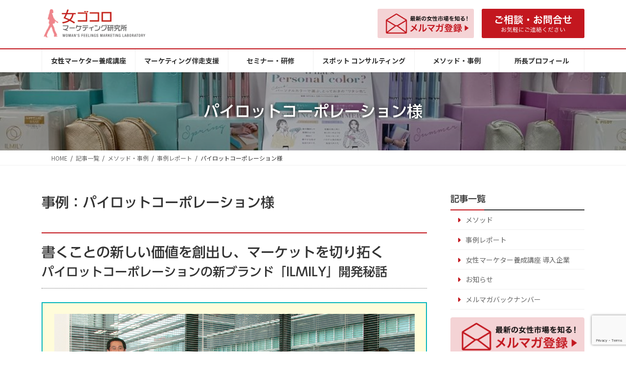

--- FILE ---
content_type: text/html; charset=UTF-8
request_url: https://onnagokoro.com/report_pilot/
body_size: 35994
content:
<!DOCTYPE html>
<html dir="ltr" lang="ja" prefix="og: https://ogp.me/ns#">
<head>
<meta charset="utf-8">
<meta http-equiv="X-UA-Compatible" content="IE=edge">
<meta name="viewport" content="width=device-width, initial-scale=1">

<title>パイロットコーポレーション様 - 女ゴコロマーケティング研究所</title>

		<!-- All in One SEO 4.9.3 - aioseo.com -->
	<meta name="description" content="パイロットコーポレーションの社内横断型 女性プロジェクト で生まれた新ブランド「ILMILY」。 女ゴコロマーケティング研究所では、プロジェクトの立ち上げからマーケティング、チームビルディングのお手伝いをさせていただきました。プロジェクトの裏側、商品開発秘話などを対談形式でご紹介します。" />
	<meta name="robots" content="max-image-preview:large" />
	<meta name="author" content="村中ゆかり"/>
	<link rel="canonical" href="https://onnagokoro.com/report_pilot/" />
	<meta name="generator" content="All in One SEO (AIOSEO) 4.9.3" />
		<meta property="og:locale" content="ja_JP" />
		<meta property="og:site_name" content="女ゴコロマーケティング研究所 - マーケティングと人材育成でイノベーションを起こす" />
		<meta property="og:type" content="article" />
		<meta property="og:title" content="パイロットコーポレーション様 - 女ゴコロマーケティング研究所" />
		<meta property="og:description" content="パイロットコーポレーションの社内横断型 女性プロジェクト で生まれた新ブランド「ILMILY」。 女ゴコロマーケティング研究所では、プロジェクトの立ち上げからマーケティング、チームビルディングのお手伝いをさせていただきました。プロジェクトの裏側、商品開発秘話などを対談形式でご紹介します。" />
		<meta property="og:url" content="https://onnagokoro.com/report_pilot/" />
		<meta property="article:published_time" content="2023-01-14T08:00:11+00:00" />
		<meta property="article:modified_time" content="2023-01-17T04:06:33+00:00" />
		<meta property="article:publisher" content="https://www.facebook.com/onnagokoro/" />
		<meta name="twitter:card" content="summary" />
		<meta name="twitter:title" content="パイロットコーポレーション様 - 女ゴコロマーケティング研究所" />
		<meta name="twitter:description" content="パイロットコーポレーションの社内横断型 女性プロジェクト で生まれた新ブランド「ILMILY」。 女ゴコロマーケティング研究所では、プロジェクトの立ち上げからマーケティング、チームビルディングのお手伝いをさせていただきました。プロジェクトの裏側、商品開発秘話などを対談形式でご紹介します。" />
		<script type="application/ld+json" class="aioseo-schema">
			{"@context":"https:\/\/schema.org","@graph":[{"@type":"BlogPosting","@id":"https:\/\/onnagokoro.com\/report_pilot\/#blogposting","name":"\u30d1\u30a4\u30ed\u30c3\u30c8\u30b3\u30fc\u30dd\u30ec\u30fc\u30b7\u30e7\u30f3\u69d8 - \u5973\u30b4\u30b3\u30ed\u30de\u30fc\u30b1\u30c6\u30a3\u30f3\u30b0\u7814\u7a76\u6240","headline":"\u30d1\u30a4\u30ed\u30c3\u30c8\u30b3\u30fc\u30dd\u30ec\u30fc\u30b7\u30e7\u30f3\u69d8","author":{"@id":"https:\/\/onnagokoro.com\/author\/muranaka\/#author"},"publisher":{"@id":"https:\/\/onnagokoro.com\/#organization"},"image":{"@type":"ImageObject","url":"https:\/\/onnagokoro.com\/wp-content\/uploads\/2022\/04\/DSC_1548.jpg","width":1900,"height":1157,"caption":"DSC_1548"},"datePublished":"2023-01-14T17:00:11+09:00","dateModified":"2023-01-17T13:06:33+09:00","inLanguage":"ja","commentCount":2,"mainEntityOfPage":{"@id":"https:\/\/onnagokoro.com\/report_pilot\/#webpage"},"isPartOf":{"@id":"https:\/\/onnagokoro.com\/report_pilot\/#webpage"},"articleSection":"\u4e8b\u4f8b\u30ec\u30dd\u30fc\u30c8"},{"@type":"BreadcrumbList","@id":"https:\/\/onnagokoro.com\/report_pilot\/#breadcrumblist","itemListElement":[{"@type":"ListItem","@id":"https:\/\/onnagokoro.com#listItem","position":1,"name":"\u30db\u30fc\u30e0","item":"https:\/\/onnagokoro.com","nextItem":{"@type":"ListItem","@id":"https:\/\/onnagokoro.com\/category\/method_case\/#listItem","name":"\u30e1\u30bd\u30c3\u30c9\u30fb\u4e8b\u4f8b"}},{"@type":"ListItem","@id":"https:\/\/onnagokoro.com\/category\/method_case\/#listItem","position":2,"name":"\u30e1\u30bd\u30c3\u30c9\u30fb\u4e8b\u4f8b","item":"https:\/\/onnagokoro.com\/category\/method_case\/","nextItem":{"@type":"ListItem","@id":"https:\/\/onnagokoro.com\/category\/method_case\/case\/#listItem","name":"\u4e8b\u4f8b\u30ec\u30dd\u30fc\u30c8"},"previousItem":{"@type":"ListItem","@id":"https:\/\/onnagokoro.com#listItem","name":"\u30db\u30fc\u30e0"}},{"@type":"ListItem","@id":"https:\/\/onnagokoro.com\/category\/method_case\/case\/#listItem","position":3,"name":"\u4e8b\u4f8b\u30ec\u30dd\u30fc\u30c8","item":"https:\/\/onnagokoro.com\/category\/method_case\/case\/","nextItem":{"@type":"ListItem","@id":"https:\/\/onnagokoro.com\/report_pilot\/#listItem","name":"\u30d1\u30a4\u30ed\u30c3\u30c8\u30b3\u30fc\u30dd\u30ec\u30fc\u30b7\u30e7\u30f3\u69d8"},"previousItem":{"@type":"ListItem","@id":"https:\/\/onnagokoro.com\/category\/method_case\/#listItem","name":"\u30e1\u30bd\u30c3\u30c9\u30fb\u4e8b\u4f8b"}},{"@type":"ListItem","@id":"https:\/\/onnagokoro.com\/report_pilot\/#listItem","position":4,"name":"\u30d1\u30a4\u30ed\u30c3\u30c8\u30b3\u30fc\u30dd\u30ec\u30fc\u30b7\u30e7\u30f3\u69d8","previousItem":{"@type":"ListItem","@id":"https:\/\/onnagokoro.com\/category\/method_case\/case\/#listItem","name":"\u4e8b\u4f8b\u30ec\u30dd\u30fc\u30c8"}}]},{"@type":"Organization","@id":"https:\/\/onnagokoro.com\/#organization","name":"\u5973\u30b4\u30b3\u30ed\u30de\u30fc\u30b1\u30c6\u30a3\u30f3\u30b0\u7814\u7a76\u6240","description":"\u30de\u30fc\u30b1\u30c6\u30a3\u30f3\u30b0\u3068\u4eba\u6750\u80b2\u6210\u3067\u30a4\u30ce\u30d9\u30fc\u30b7\u30e7\u30f3\u3092\u8d77\u3053\u3059","url":"https:\/\/onnagokoro.com\/","logo":{"@type":"ImageObject","url":"https:\/\/onnagokoro.com\/wp-content\/uploads\/2022\/04\/logo.gif","@id":"https:\/\/onnagokoro.com\/report_pilot\/#organizationLogo","width":250,"height":70},"image":{"@id":"https:\/\/onnagokoro.com\/report_pilot\/#organizationLogo"},"sameAs":["https:\/\/www.facebook.com\/onnagokoro\/","https:\/\/www.youtube.com\/channel\/UCU3LBWTlxBJZdAAVqBg7KfQ"]},{"@type":"Person","@id":"https:\/\/onnagokoro.com\/author\/muranaka\/#author","url":"https:\/\/onnagokoro.com\/author\/muranaka\/","name":"\u6751\u4e2d\u3086\u304b\u308a"},{"@type":"WebPage","@id":"https:\/\/onnagokoro.com\/report_pilot\/#webpage","url":"https:\/\/onnagokoro.com\/report_pilot\/","name":"\u30d1\u30a4\u30ed\u30c3\u30c8\u30b3\u30fc\u30dd\u30ec\u30fc\u30b7\u30e7\u30f3\u69d8 - \u5973\u30b4\u30b3\u30ed\u30de\u30fc\u30b1\u30c6\u30a3\u30f3\u30b0\u7814\u7a76\u6240","description":"\u30d1\u30a4\u30ed\u30c3\u30c8\u30b3\u30fc\u30dd\u30ec\u30fc\u30b7\u30e7\u30f3\u306e\u793e\u5185\u6a2a\u65ad\u578b \u5973\u6027\u30d7\u30ed\u30b8\u30a7\u30af\u30c8 \u3067\u751f\u307e\u308c\u305f\u65b0\u30d6\u30e9\u30f3\u30c9\u300cILMILY\u300d\u3002 \u5973\u30b4\u30b3\u30ed\u30de\u30fc\u30b1\u30c6\u30a3\u30f3\u30b0\u7814\u7a76\u6240\u3067\u306f\u3001\u30d7\u30ed\u30b8\u30a7\u30af\u30c8\u306e\u7acb\u3061\u4e0a\u3052\u304b\u3089\u30de\u30fc\u30b1\u30c6\u30a3\u30f3\u30b0\u3001\u30c1\u30fc\u30e0\u30d3\u30eb\u30c7\u30a3\u30f3\u30b0\u306e\u304a\u624b\u4f1d\u3044\u3092\u3055\u305b\u3066\u3044\u305f\u3060\u304d\u307e\u3057\u305f\u3002\u30d7\u30ed\u30b8\u30a7\u30af\u30c8\u306e\u88cf\u5074\u3001\u5546\u54c1\u958b\u767a\u79d8\u8a71\u306a\u3069\u3092\u5bfe\u8ac7\u5f62\u5f0f\u3067\u3054\u7d39\u4ecb\u3057\u307e\u3059\u3002","inLanguage":"ja","isPartOf":{"@id":"https:\/\/onnagokoro.com\/#website"},"breadcrumb":{"@id":"https:\/\/onnagokoro.com\/report_pilot\/#breadcrumblist"},"author":{"@id":"https:\/\/onnagokoro.com\/author\/muranaka\/#author"},"creator":{"@id":"https:\/\/onnagokoro.com\/author\/muranaka\/#author"},"image":{"@type":"ImageObject","url":"https:\/\/onnagokoro.com\/wp-content\/uploads\/2022\/04\/DSC_1548.jpg","@id":"https:\/\/onnagokoro.com\/report_pilot\/#mainImage","width":1900,"height":1157,"caption":"DSC_1548"},"primaryImageOfPage":{"@id":"https:\/\/onnagokoro.com\/report_pilot\/#mainImage"},"datePublished":"2023-01-14T17:00:11+09:00","dateModified":"2023-01-17T13:06:33+09:00"},{"@type":"WebSite","@id":"https:\/\/onnagokoro.com\/#website","url":"https:\/\/onnagokoro.com\/","name":"\u5973\u30b4\u30b3\u30ed\u30de\u30fc\u30b1\u30c6\u30a3\u30f3\u30b0\u7814\u7a76\u6240","description":"\u30de\u30fc\u30b1\u30c6\u30a3\u30f3\u30b0\u3068\u4eba\u6750\u80b2\u6210\u3067\u30a4\u30ce\u30d9\u30fc\u30b7\u30e7\u30f3\u3092\u8d77\u3053\u3059","inLanguage":"ja","publisher":{"@id":"https:\/\/onnagokoro.com\/#organization"}}]}
		</script>
		<!-- All in One SEO -->

<link rel='dns-prefetch' href='//webfonts.sakura.ne.jp' />
<link rel='dns-prefetch' href='//www.googletagmanager.com' />
<link rel="alternate" type="application/rss+xml" title="女ゴコロマーケティング研究所 &raquo; フィード" href="https://onnagokoro.com/feed/" />
<link rel="alternate" type="application/rss+xml" title="女ゴコロマーケティング研究所 &raquo; コメントフィード" href="https://onnagokoro.com/comments/feed/" />
<link rel="alternate" type="application/rss+xml" title="女ゴコロマーケティング研究所 &raquo; パイロットコーポレーション様 のコメントのフィード" href="https://onnagokoro.com/report_pilot/feed/" />
<link rel="alternate" title="oEmbed (JSON)" type="application/json+oembed" href="https://onnagokoro.com/wp-json/oembed/1.0/embed?url=https%3A%2F%2Fonnagokoro.com%2Freport_pilot%2F" />
<link rel="alternate" title="oEmbed (XML)" type="text/xml+oembed" href="https://onnagokoro.com/wp-json/oembed/1.0/embed?url=https%3A%2F%2Fonnagokoro.com%2Freport_pilot%2F&#038;format=xml" />
<meta name="description" content="書くことの新しい価値を創出しマーケットを切り拓く　新ブランド「ILMILY」開発秘話" /><style id='wp-img-auto-sizes-contain-inline-css' type='text/css'>
img:is([sizes=auto i],[sizes^="auto," i]){contain-intrinsic-size:3000px 1500px}
/*# sourceURL=wp-img-auto-sizes-contain-inline-css */
</style>
<link rel='stylesheet' id='vkExUnit_common_style-css' href='https://onnagokoro.com/wp-content/plugins/vk-all-in-one-expansion-unit/assets/css/vkExUnit_style.css?ver=9.113.0.1' type='text/css' media='all' />
<style id='vkExUnit_common_style-inline-css' type='text/css'>
:root {--ver_page_top_button_url:url(https://onnagokoro.com/wp-content/plugins/vk-all-in-one-expansion-unit/assets/images/to-top-btn-icon.svg);}@font-face {font-weight: normal;font-style: normal;font-family: "vk_sns";src: url("https://onnagokoro.com/wp-content/plugins/vk-all-in-one-expansion-unit/inc/sns/icons/fonts/vk_sns.eot?-bq20cj");src: url("https://onnagokoro.com/wp-content/plugins/vk-all-in-one-expansion-unit/inc/sns/icons/fonts/vk_sns.eot?#iefix-bq20cj") format("embedded-opentype"),url("https://onnagokoro.com/wp-content/plugins/vk-all-in-one-expansion-unit/inc/sns/icons/fonts/vk_sns.woff?-bq20cj") format("woff"),url("https://onnagokoro.com/wp-content/plugins/vk-all-in-one-expansion-unit/inc/sns/icons/fonts/vk_sns.ttf?-bq20cj") format("truetype"),url("https://onnagokoro.com/wp-content/plugins/vk-all-in-one-expansion-unit/inc/sns/icons/fonts/vk_sns.svg?-bq20cj#vk_sns") format("svg");}
.veu_promotion-alert__content--text {border: 1px solid rgba(0,0,0,0.125);padding: 0.5em 1em;border-radius: var(--vk-size-radius);margin-bottom: var(--vk-margin-block-bottom);font-size: 0.875rem;}/* Alert Content部分に段落タグを入れた場合に最後の段落の余白を0にする */.veu_promotion-alert__content--text p:last-of-type{margin-bottom:0;margin-top: 0;}
/*# sourceURL=vkExUnit_common_style-inline-css */
</style>
<link rel='stylesheet' id='vk-header-top-css' href='https://onnagokoro.com/wp-content/plugins/lightning-g3-pro-unit/inc/header-top/package/css/header-top.css?ver=0.1.1' type='text/css' media='all' />
<style id='vk-header-top-inline-css' type='text/css'>
/* Header Top */.header-top{background-color:#fcfcfc;border-bottom: 1px solid #f5f5f5;}
/*# sourceURL=vk-header-top-inline-css */
</style>
<style id='wp-emoji-styles-inline-css' type='text/css'>

	img.wp-smiley, img.emoji {
		display: inline !important;
		border: none !important;
		box-shadow: none !important;
		height: 1em !important;
		width: 1em !important;
		margin: 0 0.07em !important;
		vertical-align: -0.1em !important;
		background: none !important;
		padding: 0 !important;
	}
/*# sourceURL=wp-emoji-styles-inline-css */
</style>
<style id='wp-block-library-inline-css' type='text/css'>
:root{--wp-block-synced-color:#7a00df;--wp-block-synced-color--rgb:122,0,223;--wp-bound-block-color:var(--wp-block-synced-color);--wp-editor-canvas-background:#ddd;--wp-admin-theme-color:#007cba;--wp-admin-theme-color--rgb:0,124,186;--wp-admin-theme-color-darker-10:#006ba1;--wp-admin-theme-color-darker-10--rgb:0,107,160.5;--wp-admin-theme-color-darker-20:#005a87;--wp-admin-theme-color-darker-20--rgb:0,90,135;--wp-admin-border-width-focus:2px}@media (min-resolution:192dpi){:root{--wp-admin-border-width-focus:1.5px}}.wp-element-button{cursor:pointer}:root .has-very-light-gray-background-color{background-color:#eee}:root .has-very-dark-gray-background-color{background-color:#313131}:root .has-very-light-gray-color{color:#eee}:root .has-very-dark-gray-color{color:#313131}:root .has-vivid-green-cyan-to-vivid-cyan-blue-gradient-background{background:linear-gradient(135deg,#00d084,#0693e3)}:root .has-purple-crush-gradient-background{background:linear-gradient(135deg,#34e2e4,#4721fb 50%,#ab1dfe)}:root .has-hazy-dawn-gradient-background{background:linear-gradient(135deg,#faaca8,#dad0ec)}:root .has-subdued-olive-gradient-background{background:linear-gradient(135deg,#fafae1,#67a671)}:root .has-atomic-cream-gradient-background{background:linear-gradient(135deg,#fdd79a,#004a59)}:root .has-nightshade-gradient-background{background:linear-gradient(135deg,#330968,#31cdcf)}:root .has-midnight-gradient-background{background:linear-gradient(135deg,#020381,#2874fc)}:root{--wp--preset--font-size--normal:16px;--wp--preset--font-size--huge:42px}.has-regular-font-size{font-size:1em}.has-larger-font-size{font-size:2.625em}.has-normal-font-size{font-size:var(--wp--preset--font-size--normal)}.has-huge-font-size{font-size:var(--wp--preset--font-size--huge)}.has-text-align-center{text-align:center}.has-text-align-left{text-align:left}.has-text-align-right{text-align:right}.has-fit-text{white-space:nowrap!important}#end-resizable-editor-section{display:none}.aligncenter{clear:both}.items-justified-left{justify-content:flex-start}.items-justified-center{justify-content:center}.items-justified-right{justify-content:flex-end}.items-justified-space-between{justify-content:space-between}.screen-reader-text{border:0;clip-path:inset(50%);height:1px;margin:-1px;overflow:hidden;padding:0;position:absolute;width:1px;word-wrap:normal!important}.screen-reader-text:focus{background-color:#ddd;clip-path:none;color:#444;display:block;font-size:1em;height:auto;left:5px;line-height:normal;padding:15px 23px 14px;text-decoration:none;top:5px;width:auto;z-index:100000}html :where(.has-border-color){border-style:solid}html :where([style*=border-top-color]){border-top-style:solid}html :where([style*=border-right-color]){border-right-style:solid}html :where([style*=border-bottom-color]){border-bottom-style:solid}html :where([style*=border-left-color]){border-left-style:solid}html :where([style*=border-width]){border-style:solid}html :where([style*=border-top-width]){border-top-style:solid}html :where([style*=border-right-width]){border-right-style:solid}html :where([style*=border-bottom-width]){border-bottom-style:solid}html :where([style*=border-left-width]){border-left-style:solid}html :where(img[class*=wp-image-]){height:auto;max-width:100%}:where(figure){margin:0 0 1em}html :where(.is-position-sticky){--wp-admin--admin-bar--position-offset:var(--wp-admin--admin-bar--height,0px)}@media screen and (max-width:600px){html :where(.is-position-sticky){--wp-admin--admin-bar--position-offset:0px}}
.vk-cols--reverse{flex-direction:row-reverse}.vk-cols--hasbtn{margin-bottom:0}.vk-cols--hasbtn>.row>.vk_gridColumn_item,.vk-cols--hasbtn>.wp-block-column{position:relative;padding-bottom:3em}.vk-cols--hasbtn>.row>.vk_gridColumn_item>.wp-block-buttons,.vk-cols--hasbtn>.row>.vk_gridColumn_item>.vk_button,.vk-cols--hasbtn>.wp-block-column>.wp-block-buttons,.vk-cols--hasbtn>.wp-block-column>.vk_button{position:absolute;bottom:0;width:100%}.vk-cols--fit.wp-block-columns{gap:0}.vk-cols--fit.wp-block-columns,.vk-cols--fit.wp-block-columns:not(.is-not-stacked-on-mobile){margin-top:0;margin-bottom:0;justify-content:space-between}.vk-cols--fit.wp-block-columns>.wp-block-column *:last-child,.vk-cols--fit.wp-block-columns:not(.is-not-stacked-on-mobile)>.wp-block-column *:last-child{margin-bottom:0}.vk-cols--fit.wp-block-columns>.wp-block-column>.wp-block-cover,.vk-cols--fit.wp-block-columns:not(.is-not-stacked-on-mobile)>.wp-block-column>.wp-block-cover{margin-top:0}.vk-cols--fit.wp-block-columns.has-background,.vk-cols--fit.wp-block-columns:not(.is-not-stacked-on-mobile).has-background{padding:0}@media(max-width: 599px){.vk-cols--fit.wp-block-columns:not(.has-background)>.wp-block-column:not(.has-background),.vk-cols--fit.wp-block-columns:not(.is-not-stacked-on-mobile):not(.has-background)>.wp-block-column:not(.has-background){padding-left:0 !important;padding-right:0 !important}}@media(min-width: 782px){.vk-cols--fit.wp-block-columns .block-editor-block-list__block.wp-block-column:not(:first-child),.vk-cols--fit.wp-block-columns>.wp-block-column:not(:first-child),.vk-cols--fit.wp-block-columns:not(.is-not-stacked-on-mobile) .block-editor-block-list__block.wp-block-column:not(:first-child),.vk-cols--fit.wp-block-columns:not(.is-not-stacked-on-mobile)>.wp-block-column:not(:first-child){margin-left:0}}@media(min-width: 600px)and (max-width: 781px){.vk-cols--fit.wp-block-columns .wp-block-column:nth-child(2n),.vk-cols--fit.wp-block-columns:not(.is-not-stacked-on-mobile) .wp-block-column:nth-child(2n){margin-left:0}.vk-cols--fit.wp-block-columns .wp-block-column:not(:only-child),.vk-cols--fit.wp-block-columns:not(.is-not-stacked-on-mobile) .wp-block-column:not(:only-child){flex-basis:50% !important}}.vk-cols--fit--gap1.wp-block-columns{gap:1px}@media(min-width: 600px)and (max-width: 781px){.vk-cols--fit--gap1.wp-block-columns .wp-block-column:not(:only-child){flex-basis:calc(50% - 1px) !important}}.vk-cols--fit.vk-cols--grid>.block-editor-block-list__block,.vk-cols--fit.vk-cols--grid>.wp-block-column,.vk-cols--fit.vk-cols--grid:not(.is-not-stacked-on-mobile)>.block-editor-block-list__block,.vk-cols--fit.vk-cols--grid:not(.is-not-stacked-on-mobile)>.wp-block-column{flex-basis:50%;box-sizing:border-box}@media(max-width: 599px){.vk-cols--fit.vk-cols--grid.vk-cols--grid--alignfull>.wp-block-column:nth-child(2)>.wp-block-cover,.vk-cols--fit.vk-cols--grid.vk-cols--grid--alignfull>.wp-block-column:nth-child(2)>.vk_outer,.vk-cols--fit.vk-cols--grid:not(.is-not-stacked-on-mobile).vk-cols--grid--alignfull>.wp-block-column:nth-child(2)>.wp-block-cover,.vk-cols--fit.vk-cols--grid:not(.is-not-stacked-on-mobile).vk-cols--grid--alignfull>.wp-block-column:nth-child(2)>.vk_outer{width:100vw;margin-right:calc((100% - 100vw)/2);margin-left:calc((100% - 100vw)/2)}}@media(min-width: 600px){.vk-cols--fit.vk-cols--grid.vk-cols--grid--alignfull>.wp-block-column:nth-child(2)>.wp-block-cover,.vk-cols--fit.vk-cols--grid.vk-cols--grid--alignfull>.wp-block-column:nth-child(2)>.vk_outer,.vk-cols--fit.vk-cols--grid:not(.is-not-stacked-on-mobile).vk-cols--grid--alignfull>.wp-block-column:nth-child(2)>.wp-block-cover,.vk-cols--fit.vk-cols--grid:not(.is-not-stacked-on-mobile).vk-cols--grid--alignfull>.wp-block-column:nth-child(2)>.vk_outer{margin-right:calc(100% - 50vw);width:50vw}}@media(min-width: 600px){.vk-cols--fit.vk-cols--grid.vk-cols--grid--alignfull.vk-cols--reverse>.wp-block-column,.vk-cols--fit.vk-cols--grid:not(.is-not-stacked-on-mobile).vk-cols--grid--alignfull.vk-cols--reverse>.wp-block-column{margin-left:0;margin-right:0}.vk-cols--fit.vk-cols--grid.vk-cols--grid--alignfull.vk-cols--reverse>.wp-block-column:nth-child(2)>.wp-block-cover,.vk-cols--fit.vk-cols--grid.vk-cols--grid--alignfull.vk-cols--reverse>.wp-block-column:nth-child(2)>.vk_outer,.vk-cols--fit.vk-cols--grid:not(.is-not-stacked-on-mobile).vk-cols--grid--alignfull.vk-cols--reverse>.wp-block-column:nth-child(2)>.wp-block-cover,.vk-cols--fit.vk-cols--grid:not(.is-not-stacked-on-mobile).vk-cols--grid--alignfull.vk-cols--reverse>.wp-block-column:nth-child(2)>.vk_outer{margin-left:calc(100% - 50vw)}}.vk-cols--menu h2,.vk-cols--menu h3,.vk-cols--menu h4,.vk-cols--menu h5{margin-bottom:.2em;text-shadow:#000 0 0 10px}.vk-cols--menu h2:first-child,.vk-cols--menu h3:first-child,.vk-cols--menu h4:first-child,.vk-cols--menu h5:first-child{margin-top:0}.vk-cols--menu p{margin-bottom:1rem;text-shadow:#000 0 0 10px}.vk-cols--menu .wp-block-cover__inner-container:last-child{margin-bottom:0}.vk-cols--fitbnrs .wp-block-column .wp-block-cover:hover img{filter:unset}.vk-cols--fitbnrs .wp-block-column .wp-block-cover:hover{background-color:unset}.vk-cols--fitbnrs .wp-block-column .wp-block-cover:hover .wp-block-cover__image-background{filter:unset !important}.vk-cols--fitbnrs .wp-block-cover .wp-block-cover__inner-container{position:absolute;height:100%;width:100%}.vk-cols--fitbnrs .vk_button{height:100%;margin:0}.vk-cols--fitbnrs .vk_button .vk_button_btn,.vk-cols--fitbnrs .vk_button .btn{height:100%;width:100%;border:none;box-shadow:none;background-color:unset !important;transition:unset}.vk-cols--fitbnrs .vk_button .vk_button_btn:hover,.vk-cols--fitbnrs .vk_button .btn:hover{transition:unset}.vk-cols--fitbnrs .vk_button .vk_button_btn:after,.vk-cols--fitbnrs .vk_button .btn:after{border:none}.vk-cols--fitbnrs .vk_button .vk_button_link_txt{width:100%;position:absolute;top:50%;left:50%;transform:translateY(-50%) translateX(-50%);font-size:2rem;text-shadow:#000 0 0 10px}.vk-cols--fitbnrs .vk_button .vk_button_link_subCaption{width:100%;position:absolute;top:calc(50% + 2.2em);left:50%;transform:translateY(-50%) translateX(-50%);text-shadow:#000 0 0 10px}@media(min-width: 992px){.vk-cols--media.wp-block-columns{gap:3rem}}.vk-fit-map figure{margin-bottom:0}.vk-fit-map iframe{position:relative;margin-bottom:0;display:block;max-height:400px;width:100vw}.vk-fit-map:is(.alignfull,.alignwide) div{max-width:100%}.vk-table--th--width25 :where(tr>*:first-child){width:25%}.vk-table--th--width30 :where(tr>*:first-child){width:30%}.vk-table--th--width35 :where(tr>*:first-child){width:35%}.vk-table--th--width40 :where(tr>*:first-child){width:40%}.vk-table--th--bg-bright :where(tr>*:first-child){background-color:var(--wp--preset--color--bg-secondary, rgba(0, 0, 0, 0.05))}@media(max-width: 599px){.vk-table--mobile-block :is(th,td){width:100%;display:block}.vk-table--mobile-block.wp-block-table table :is(th,td){border-top:none}}.vk-table--width--th25 :where(tr>*:first-child){width:25%}.vk-table--width--th30 :where(tr>*:first-child){width:30%}.vk-table--width--th35 :where(tr>*:first-child){width:35%}.vk-table--width--th40 :where(tr>*:first-child){width:40%}.no-margin{margin:0}@media(max-width: 599px){.wp-block-image.vk-aligncenter--mobile>.alignright{float:none;margin-left:auto;margin-right:auto}.vk-no-padding-horizontal--mobile{padding-left:0 !important;padding-right:0 !important}}
/* VK Color Palettes */:root{ --wp--preset--color--vk-color-primary:#c3181f}/* --vk-color-primary is deprecated. */:root{ --vk-color-primary: var(--wp--preset--color--vk-color-primary);}:root{ --wp--preset--color--vk-color-primary-dark:#9c1319}/* --vk-color-primary-dark is deprecated. */:root{ --vk-color-primary-dark: var(--wp--preset--color--vk-color-primary-dark);}:root{ --wp--preset--color--vk-color-primary-vivid:#d71a22}/* --vk-color-primary-vivid is deprecated. */:root{ --vk-color-primary-vivid: var(--wp--preset--color--vk-color-primary-vivid);}

/*# sourceURL=wp-block-library-inline-css */
</style><style id='wp-block-heading-inline-css' type='text/css'>
h1:where(.wp-block-heading).has-background,h2:where(.wp-block-heading).has-background,h3:where(.wp-block-heading).has-background,h4:where(.wp-block-heading).has-background,h5:where(.wp-block-heading).has-background,h6:where(.wp-block-heading).has-background{padding:1.25em 2.375em}h1.has-text-align-left[style*=writing-mode]:where([style*=vertical-lr]),h1.has-text-align-right[style*=writing-mode]:where([style*=vertical-rl]),h2.has-text-align-left[style*=writing-mode]:where([style*=vertical-lr]),h2.has-text-align-right[style*=writing-mode]:where([style*=vertical-rl]),h3.has-text-align-left[style*=writing-mode]:where([style*=vertical-lr]),h3.has-text-align-right[style*=writing-mode]:where([style*=vertical-rl]),h4.has-text-align-left[style*=writing-mode]:where([style*=vertical-lr]),h4.has-text-align-right[style*=writing-mode]:where([style*=vertical-rl]),h5.has-text-align-left[style*=writing-mode]:where([style*=vertical-lr]),h5.has-text-align-right[style*=writing-mode]:where([style*=vertical-rl]),h6.has-text-align-left[style*=writing-mode]:where([style*=vertical-lr]),h6.has-text-align-right[style*=writing-mode]:where([style*=vertical-rl]){rotate:180deg}
/*# sourceURL=https://onnagokoro.com/wp-includes/blocks/heading/style.min.css */
</style>
<style id='wp-block-image-inline-css' type='text/css'>
.wp-block-image>a,.wp-block-image>figure>a{display:inline-block}.wp-block-image img{box-sizing:border-box;height:auto;max-width:100%;vertical-align:bottom}@media not (prefers-reduced-motion){.wp-block-image img.hide{visibility:hidden}.wp-block-image img.show{animation:show-content-image .4s}}.wp-block-image[style*=border-radius] img,.wp-block-image[style*=border-radius]>a{border-radius:inherit}.wp-block-image.has-custom-border img{box-sizing:border-box}.wp-block-image.aligncenter{text-align:center}.wp-block-image.alignfull>a,.wp-block-image.alignwide>a{width:100%}.wp-block-image.alignfull img,.wp-block-image.alignwide img{height:auto;width:100%}.wp-block-image .aligncenter,.wp-block-image .alignleft,.wp-block-image .alignright,.wp-block-image.aligncenter,.wp-block-image.alignleft,.wp-block-image.alignright{display:table}.wp-block-image .aligncenter>figcaption,.wp-block-image .alignleft>figcaption,.wp-block-image .alignright>figcaption,.wp-block-image.aligncenter>figcaption,.wp-block-image.alignleft>figcaption,.wp-block-image.alignright>figcaption{caption-side:bottom;display:table-caption}.wp-block-image .alignleft{float:left;margin:.5em 1em .5em 0}.wp-block-image .alignright{float:right;margin:.5em 0 .5em 1em}.wp-block-image .aligncenter{margin-left:auto;margin-right:auto}.wp-block-image :where(figcaption){margin-bottom:1em;margin-top:.5em}.wp-block-image.is-style-circle-mask img{border-radius:9999px}@supports ((-webkit-mask-image:none) or (mask-image:none)) or (-webkit-mask-image:none){.wp-block-image.is-style-circle-mask img{border-radius:0;-webkit-mask-image:url('data:image/svg+xml;utf8,<svg viewBox="0 0 100 100" xmlns="http://www.w3.org/2000/svg"><circle cx="50" cy="50" r="50"/></svg>');mask-image:url('data:image/svg+xml;utf8,<svg viewBox="0 0 100 100" xmlns="http://www.w3.org/2000/svg"><circle cx="50" cy="50" r="50"/></svg>');mask-mode:alpha;-webkit-mask-position:center;mask-position:center;-webkit-mask-repeat:no-repeat;mask-repeat:no-repeat;-webkit-mask-size:contain;mask-size:contain}}:root :where(.wp-block-image.is-style-rounded img,.wp-block-image .is-style-rounded img){border-radius:9999px}.wp-block-image figure{margin:0}.wp-lightbox-container{display:flex;flex-direction:column;position:relative}.wp-lightbox-container img{cursor:zoom-in}.wp-lightbox-container img:hover+button{opacity:1}.wp-lightbox-container button{align-items:center;backdrop-filter:blur(16px) saturate(180%);background-color:#5a5a5a40;border:none;border-radius:4px;cursor:zoom-in;display:flex;height:20px;justify-content:center;opacity:0;padding:0;position:absolute;right:16px;text-align:center;top:16px;width:20px;z-index:100}@media not (prefers-reduced-motion){.wp-lightbox-container button{transition:opacity .2s ease}}.wp-lightbox-container button:focus-visible{outline:3px auto #5a5a5a40;outline:3px auto -webkit-focus-ring-color;outline-offset:3px}.wp-lightbox-container button:hover{cursor:pointer;opacity:1}.wp-lightbox-container button:focus{opacity:1}.wp-lightbox-container button:focus,.wp-lightbox-container button:hover,.wp-lightbox-container button:not(:hover):not(:active):not(.has-background){background-color:#5a5a5a40;border:none}.wp-lightbox-overlay{box-sizing:border-box;cursor:zoom-out;height:100vh;left:0;overflow:hidden;position:fixed;top:0;visibility:hidden;width:100%;z-index:100000}.wp-lightbox-overlay .close-button{align-items:center;cursor:pointer;display:flex;justify-content:center;min-height:40px;min-width:40px;padding:0;position:absolute;right:calc(env(safe-area-inset-right) + 16px);top:calc(env(safe-area-inset-top) + 16px);z-index:5000000}.wp-lightbox-overlay .close-button:focus,.wp-lightbox-overlay .close-button:hover,.wp-lightbox-overlay .close-button:not(:hover):not(:active):not(.has-background){background:none;border:none}.wp-lightbox-overlay .lightbox-image-container{height:var(--wp--lightbox-container-height);left:50%;overflow:hidden;position:absolute;top:50%;transform:translate(-50%,-50%);transform-origin:top left;width:var(--wp--lightbox-container-width);z-index:9999999999}.wp-lightbox-overlay .wp-block-image{align-items:center;box-sizing:border-box;display:flex;height:100%;justify-content:center;margin:0;position:relative;transform-origin:0 0;width:100%;z-index:3000000}.wp-lightbox-overlay .wp-block-image img{height:var(--wp--lightbox-image-height);min-height:var(--wp--lightbox-image-height);min-width:var(--wp--lightbox-image-width);width:var(--wp--lightbox-image-width)}.wp-lightbox-overlay .wp-block-image figcaption{display:none}.wp-lightbox-overlay button{background:none;border:none}.wp-lightbox-overlay .scrim{background-color:#fff;height:100%;opacity:.9;position:absolute;width:100%;z-index:2000000}.wp-lightbox-overlay.active{visibility:visible}@media not (prefers-reduced-motion){.wp-lightbox-overlay.active{animation:turn-on-visibility .25s both}.wp-lightbox-overlay.active img{animation:turn-on-visibility .35s both}.wp-lightbox-overlay.show-closing-animation:not(.active){animation:turn-off-visibility .35s both}.wp-lightbox-overlay.show-closing-animation:not(.active) img{animation:turn-off-visibility .25s both}.wp-lightbox-overlay.zoom.active{animation:none;opacity:1;visibility:visible}.wp-lightbox-overlay.zoom.active .lightbox-image-container{animation:lightbox-zoom-in .4s}.wp-lightbox-overlay.zoom.active .lightbox-image-container img{animation:none}.wp-lightbox-overlay.zoom.active .scrim{animation:turn-on-visibility .4s forwards}.wp-lightbox-overlay.zoom.show-closing-animation:not(.active){animation:none}.wp-lightbox-overlay.zoom.show-closing-animation:not(.active) .lightbox-image-container{animation:lightbox-zoom-out .4s}.wp-lightbox-overlay.zoom.show-closing-animation:not(.active) .lightbox-image-container img{animation:none}.wp-lightbox-overlay.zoom.show-closing-animation:not(.active) .scrim{animation:turn-off-visibility .4s forwards}}@keyframes show-content-image{0%{visibility:hidden}99%{visibility:hidden}to{visibility:visible}}@keyframes turn-on-visibility{0%{opacity:0}to{opacity:1}}@keyframes turn-off-visibility{0%{opacity:1;visibility:visible}99%{opacity:0;visibility:visible}to{opacity:0;visibility:hidden}}@keyframes lightbox-zoom-in{0%{transform:translate(calc((-100vw + var(--wp--lightbox-scrollbar-width))/2 + var(--wp--lightbox-initial-left-position)),calc(-50vh + var(--wp--lightbox-initial-top-position))) scale(var(--wp--lightbox-scale))}to{transform:translate(-50%,-50%) scale(1)}}@keyframes lightbox-zoom-out{0%{transform:translate(-50%,-50%) scale(1);visibility:visible}99%{visibility:visible}to{transform:translate(calc((-100vw + var(--wp--lightbox-scrollbar-width))/2 + var(--wp--lightbox-initial-left-position)),calc(-50vh + var(--wp--lightbox-initial-top-position))) scale(var(--wp--lightbox-scale));visibility:hidden}}
/*# sourceURL=https://onnagokoro.com/wp-includes/blocks/image/style.min.css */
</style>
<style id='wp-block-paragraph-inline-css' type='text/css'>
.is-small-text{font-size:.875em}.is-regular-text{font-size:1em}.is-large-text{font-size:2.25em}.is-larger-text{font-size:3em}.has-drop-cap:not(:focus):first-letter{float:left;font-size:8.4em;font-style:normal;font-weight:100;line-height:.68;margin:.05em .1em 0 0;text-transform:uppercase}body.rtl .has-drop-cap:not(:focus):first-letter{float:none;margin-left:.1em}p.has-drop-cap.has-background{overflow:hidden}:root :where(p.has-background){padding:1.25em 2.375em}:where(p.has-text-color:not(.has-link-color)) a{color:inherit}p.has-text-align-left[style*="writing-mode:vertical-lr"],p.has-text-align-right[style*="writing-mode:vertical-rl"]{rotate:180deg}
/*# sourceURL=https://onnagokoro.com/wp-includes/blocks/paragraph/style.min.css */
</style>
<style id='global-styles-inline-css' type='text/css'>
:root{--wp--preset--aspect-ratio--square: 1;--wp--preset--aspect-ratio--4-3: 4/3;--wp--preset--aspect-ratio--3-4: 3/4;--wp--preset--aspect-ratio--3-2: 3/2;--wp--preset--aspect-ratio--2-3: 2/3;--wp--preset--aspect-ratio--16-9: 16/9;--wp--preset--aspect-ratio--9-16: 9/16;--wp--preset--color--black: #000000;--wp--preset--color--cyan-bluish-gray: #abb8c3;--wp--preset--color--white: #ffffff;--wp--preset--color--pale-pink: #f78da7;--wp--preset--color--vivid-red: #cf2e2e;--wp--preset--color--luminous-vivid-orange: #ff6900;--wp--preset--color--luminous-vivid-amber: #fcb900;--wp--preset--color--light-green-cyan: #7bdcb5;--wp--preset--color--vivid-green-cyan: #00d084;--wp--preset--color--pale-cyan-blue: #8ed1fc;--wp--preset--color--vivid-cyan-blue: #0693e3;--wp--preset--color--vivid-purple: #9b51e0;--wp--preset--color--vk-color-primary: #c3181f;--wp--preset--color--vk-color-primary-dark: #9c1319;--wp--preset--color--vk-color-primary-vivid: #d71a22;--wp--preset--gradient--vivid-cyan-blue-to-vivid-purple: linear-gradient(135deg,rgba(6,147,227,1) 0%,rgb(155,81,224) 100%);--wp--preset--gradient--light-green-cyan-to-vivid-green-cyan: linear-gradient(135deg,rgb(122,220,180) 0%,rgb(0,208,130) 100%);--wp--preset--gradient--luminous-vivid-amber-to-luminous-vivid-orange: linear-gradient(135deg,rgba(252,185,0,1) 0%,rgba(255,105,0,1) 100%);--wp--preset--gradient--luminous-vivid-orange-to-vivid-red: linear-gradient(135deg,rgba(255,105,0,1) 0%,rgb(207,46,46) 100%);--wp--preset--gradient--very-light-gray-to-cyan-bluish-gray: linear-gradient(135deg,rgb(238,238,238) 0%,rgb(169,184,195) 100%);--wp--preset--gradient--cool-to-warm-spectrum: linear-gradient(135deg,rgb(74,234,220) 0%,rgb(151,120,209) 20%,rgb(207,42,186) 40%,rgb(238,44,130) 60%,rgb(251,105,98) 80%,rgb(254,248,76) 100%);--wp--preset--gradient--blush-light-purple: linear-gradient(135deg,rgb(255,206,236) 0%,rgb(152,150,240) 100%);--wp--preset--gradient--blush-bordeaux: linear-gradient(135deg,rgb(254,205,165) 0%,rgb(254,45,45) 50%,rgb(107,0,62) 100%);--wp--preset--gradient--luminous-dusk: linear-gradient(135deg,rgb(255,203,112) 0%,rgb(199,81,192) 50%,rgb(65,88,208) 100%);--wp--preset--gradient--pale-ocean: linear-gradient(135deg,rgb(255,245,203) 0%,rgb(182,227,212) 50%,rgb(51,167,181) 100%);--wp--preset--gradient--electric-grass: linear-gradient(135deg,rgb(202,248,128) 0%,rgb(113,206,126) 100%);--wp--preset--gradient--midnight: linear-gradient(135deg,rgb(2,3,129) 0%,rgb(40,116,252) 100%);--wp--preset--gradient--vivid-green-cyan-to-vivid-cyan-blue: linear-gradient(135deg,rgba(0,208,132,1) 0%,rgba(6,147,227,1) 100%);--wp--preset--font-size--small: 14px;--wp--preset--font-size--medium: 20px;--wp--preset--font-size--large: 24px;--wp--preset--font-size--x-large: 42px;--wp--preset--font-size--regular: 16px;--wp--preset--font-size--huge: 36px;--wp--preset--spacing--20: 0.44rem;--wp--preset--spacing--30: 0.67rem;--wp--preset--spacing--40: 1rem;--wp--preset--spacing--50: 1.5rem;--wp--preset--spacing--60: 2.25rem;--wp--preset--spacing--70: 3.38rem;--wp--preset--spacing--80: 5.06rem;--wp--preset--shadow--natural: 6px 6px 9px rgba(0, 0, 0, 0.2);--wp--preset--shadow--deep: 12px 12px 50px rgba(0, 0, 0, 0.4);--wp--preset--shadow--sharp: 6px 6px 0px rgba(0, 0, 0, 0.2);--wp--preset--shadow--outlined: 6px 6px 0px -3px rgb(255, 255, 255), 6px 6px rgb(0, 0, 0);--wp--preset--shadow--crisp: 6px 6px 0px rgb(0, 0, 0);}:where(.is-layout-flex){gap: 0.5em;}:where(.is-layout-grid){gap: 0.5em;}body .is-layout-flex{display: flex;}.is-layout-flex{flex-wrap: wrap;align-items: center;}.is-layout-flex > :is(*, div){margin: 0;}body .is-layout-grid{display: grid;}.is-layout-grid > :is(*, div){margin: 0;}:where(.wp-block-columns.is-layout-flex){gap: 2em;}:where(.wp-block-columns.is-layout-grid){gap: 2em;}:where(.wp-block-post-template.is-layout-flex){gap: 1.25em;}:where(.wp-block-post-template.is-layout-grid){gap: 1.25em;}.has-black-color{color: var(--wp--preset--color--black) !important;}.has-cyan-bluish-gray-color{color: var(--wp--preset--color--cyan-bluish-gray) !important;}.has-white-color{color: var(--wp--preset--color--white) !important;}.has-pale-pink-color{color: var(--wp--preset--color--pale-pink) !important;}.has-vivid-red-color{color: var(--wp--preset--color--vivid-red) !important;}.has-luminous-vivid-orange-color{color: var(--wp--preset--color--luminous-vivid-orange) !important;}.has-luminous-vivid-amber-color{color: var(--wp--preset--color--luminous-vivid-amber) !important;}.has-light-green-cyan-color{color: var(--wp--preset--color--light-green-cyan) !important;}.has-vivid-green-cyan-color{color: var(--wp--preset--color--vivid-green-cyan) !important;}.has-pale-cyan-blue-color{color: var(--wp--preset--color--pale-cyan-blue) !important;}.has-vivid-cyan-blue-color{color: var(--wp--preset--color--vivid-cyan-blue) !important;}.has-vivid-purple-color{color: var(--wp--preset--color--vivid-purple) !important;}.has-vk-color-primary-color{color: var(--wp--preset--color--vk-color-primary) !important;}.has-vk-color-primary-dark-color{color: var(--wp--preset--color--vk-color-primary-dark) !important;}.has-vk-color-primary-vivid-color{color: var(--wp--preset--color--vk-color-primary-vivid) !important;}.has-black-background-color{background-color: var(--wp--preset--color--black) !important;}.has-cyan-bluish-gray-background-color{background-color: var(--wp--preset--color--cyan-bluish-gray) !important;}.has-white-background-color{background-color: var(--wp--preset--color--white) !important;}.has-pale-pink-background-color{background-color: var(--wp--preset--color--pale-pink) !important;}.has-vivid-red-background-color{background-color: var(--wp--preset--color--vivid-red) !important;}.has-luminous-vivid-orange-background-color{background-color: var(--wp--preset--color--luminous-vivid-orange) !important;}.has-luminous-vivid-amber-background-color{background-color: var(--wp--preset--color--luminous-vivid-amber) !important;}.has-light-green-cyan-background-color{background-color: var(--wp--preset--color--light-green-cyan) !important;}.has-vivid-green-cyan-background-color{background-color: var(--wp--preset--color--vivid-green-cyan) !important;}.has-pale-cyan-blue-background-color{background-color: var(--wp--preset--color--pale-cyan-blue) !important;}.has-vivid-cyan-blue-background-color{background-color: var(--wp--preset--color--vivid-cyan-blue) !important;}.has-vivid-purple-background-color{background-color: var(--wp--preset--color--vivid-purple) !important;}.has-vk-color-primary-background-color{background-color: var(--wp--preset--color--vk-color-primary) !important;}.has-vk-color-primary-dark-background-color{background-color: var(--wp--preset--color--vk-color-primary-dark) !important;}.has-vk-color-primary-vivid-background-color{background-color: var(--wp--preset--color--vk-color-primary-vivid) !important;}.has-black-border-color{border-color: var(--wp--preset--color--black) !important;}.has-cyan-bluish-gray-border-color{border-color: var(--wp--preset--color--cyan-bluish-gray) !important;}.has-white-border-color{border-color: var(--wp--preset--color--white) !important;}.has-pale-pink-border-color{border-color: var(--wp--preset--color--pale-pink) !important;}.has-vivid-red-border-color{border-color: var(--wp--preset--color--vivid-red) !important;}.has-luminous-vivid-orange-border-color{border-color: var(--wp--preset--color--luminous-vivid-orange) !important;}.has-luminous-vivid-amber-border-color{border-color: var(--wp--preset--color--luminous-vivid-amber) !important;}.has-light-green-cyan-border-color{border-color: var(--wp--preset--color--light-green-cyan) !important;}.has-vivid-green-cyan-border-color{border-color: var(--wp--preset--color--vivid-green-cyan) !important;}.has-pale-cyan-blue-border-color{border-color: var(--wp--preset--color--pale-cyan-blue) !important;}.has-vivid-cyan-blue-border-color{border-color: var(--wp--preset--color--vivid-cyan-blue) !important;}.has-vivid-purple-border-color{border-color: var(--wp--preset--color--vivid-purple) !important;}.has-vk-color-primary-border-color{border-color: var(--wp--preset--color--vk-color-primary) !important;}.has-vk-color-primary-dark-border-color{border-color: var(--wp--preset--color--vk-color-primary-dark) !important;}.has-vk-color-primary-vivid-border-color{border-color: var(--wp--preset--color--vk-color-primary-vivid) !important;}.has-vivid-cyan-blue-to-vivid-purple-gradient-background{background: var(--wp--preset--gradient--vivid-cyan-blue-to-vivid-purple) !important;}.has-light-green-cyan-to-vivid-green-cyan-gradient-background{background: var(--wp--preset--gradient--light-green-cyan-to-vivid-green-cyan) !important;}.has-luminous-vivid-amber-to-luminous-vivid-orange-gradient-background{background: var(--wp--preset--gradient--luminous-vivid-amber-to-luminous-vivid-orange) !important;}.has-luminous-vivid-orange-to-vivid-red-gradient-background{background: var(--wp--preset--gradient--luminous-vivid-orange-to-vivid-red) !important;}.has-very-light-gray-to-cyan-bluish-gray-gradient-background{background: var(--wp--preset--gradient--very-light-gray-to-cyan-bluish-gray) !important;}.has-cool-to-warm-spectrum-gradient-background{background: var(--wp--preset--gradient--cool-to-warm-spectrum) !important;}.has-blush-light-purple-gradient-background{background: var(--wp--preset--gradient--blush-light-purple) !important;}.has-blush-bordeaux-gradient-background{background: var(--wp--preset--gradient--blush-bordeaux) !important;}.has-luminous-dusk-gradient-background{background: var(--wp--preset--gradient--luminous-dusk) !important;}.has-pale-ocean-gradient-background{background: var(--wp--preset--gradient--pale-ocean) !important;}.has-electric-grass-gradient-background{background: var(--wp--preset--gradient--electric-grass) !important;}.has-midnight-gradient-background{background: var(--wp--preset--gradient--midnight) !important;}.has-small-font-size{font-size: var(--wp--preset--font-size--small) !important;}.has-medium-font-size{font-size: var(--wp--preset--font-size--medium) !important;}.has-large-font-size{font-size: var(--wp--preset--font-size--large) !important;}.has-x-large-font-size{font-size: var(--wp--preset--font-size--x-large) !important;}
/*# sourceURL=global-styles-inline-css */
</style>

<style id='classic-theme-styles-inline-css' type='text/css'>
/*! This file is auto-generated */
.wp-block-button__link{color:#fff;background-color:#32373c;border-radius:9999px;box-shadow:none;text-decoration:none;padding:calc(.667em + 2px) calc(1.333em + 2px);font-size:1.125em}.wp-block-file__button{background:#32373c;color:#fff;text-decoration:none}
/*# sourceURL=/wp-includes/css/classic-themes.min.css */
</style>
<link rel='stylesheet' id='wp-components-css' href='https://onnagokoro.com/wp-includes/css/dist/components/style.min.css?ver=6.9' type='text/css' media='all' />
<link rel='stylesheet' id='wp-preferences-css' href='https://onnagokoro.com/wp-includes/css/dist/preferences/style.min.css?ver=6.9' type='text/css' media='all' />
<link rel='stylesheet' id='wp-block-editor-css' href='https://onnagokoro.com/wp-includes/css/dist/block-editor/style.min.css?ver=6.9' type='text/css' media='all' />
<link rel='stylesheet' id='popup-maker-block-library-style-css' href='https://onnagokoro.com/wp-content/plugins/popup-maker/dist/packages/block-library-style.css?ver=dbea705cfafe089d65f1' type='text/css' media='all' />
<link rel='stylesheet' id='contact-form-7-css' href='https://onnagokoro.com/wp-content/plugins/contact-form-7/includes/css/styles.css?ver=6.1.4' type='text/css' media='all' />
<link rel='stylesheet' id='cf7msm_styles-css' href='https://onnagokoro.com/wp-content/plugins/contact-form-7-multi-step-module-premium/resources/cf7msm.css?ver=4.5' type='text/css' media='all' />
<link rel='stylesheet' id='widgetopts-styles-css' href='https://onnagokoro.com/wp-content/plugins/widget-options/assets/css/widget-options.css?ver=4.1.3' type='text/css' media='all' />
<link rel='stylesheet' id='vk-swiper-style-css' href='https://onnagokoro.com/wp-content/plugins/vk-blocks-pro/vendor/vektor-inc/vk-swiper/src/assets/css/swiper-bundle.min.css?ver=11.0.2' type='text/css' media='all' />
<link rel='stylesheet' id='lightning-common-style-css' href='https://onnagokoro.com/wp-content/themes/lightning/_g3/assets/css/style.css?ver=15.33.1' type='text/css' media='all' />
<style id='lightning-common-style-inline-css' type='text/css'>
/* Lightning */:root {--vk-color-primary:#c3181f;--vk-color-primary-dark:#9c1319;--vk-color-primary-vivid:#d71a22;--g_nav_main_acc_icon_open_url:url(https://onnagokoro.com/wp-content/themes/lightning/_g3/inc/vk-mobile-nav/package/images/vk-menu-acc-icon-open-black.svg);--g_nav_main_acc_icon_close_url: url(https://onnagokoro.com/wp-content/themes/lightning/_g3/inc/vk-mobile-nav/package/images/vk-menu-close-black.svg);--g_nav_sub_acc_icon_open_url: url(https://onnagokoro.com/wp-content/themes/lightning/_g3/inc/vk-mobile-nav/package/images/vk-menu-acc-icon-open-white.svg);--g_nav_sub_acc_icon_close_url: url(https://onnagokoro.com/wp-content/themes/lightning/_g3/inc/vk-mobile-nav/package/images/vk-menu-close-white.svg);}
:root{--swiper-navigation-color: #fff;}
:root {}.main-section {--vk-color-text-link: #c3181f;--vk-color-text-link-hover: #c07073;}
/* vk-mobile-nav */:root {--vk-mobile-nav-menu-btn-bg-src: url("https://onnagokoro.com/wp-content/themes/lightning/_g3/inc/vk-mobile-nav/package/images/vk-menu-btn-black.svg");--vk-mobile-nav-menu-btn-close-bg-src: url("https://onnagokoro.com/wp-content/themes/lightning/_g3/inc/vk-mobile-nav/package/images/vk-menu-close-black.svg");--vk-menu-acc-icon-open-black-bg-src: url("https://onnagokoro.com/wp-content/themes/lightning/_g3/inc/vk-mobile-nav/package/images/vk-menu-acc-icon-open-black.svg");--vk-menu-acc-icon-open-white-bg-src: url("https://onnagokoro.com/wp-content/themes/lightning/_g3/inc/vk-mobile-nav/package/images/vk-menu-acc-icon-open-white.svg");--vk-menu-acc-icon-close-black-bg-src: url("https://onnagokoro.com/wp-content/themes/lightning/_g3/inc/vk-mobile-nav/package/images/vk-menu-close-black.svg");--vk-menu-acc-icon-close-white-bg-src: url("https://onnagokoro.com/wp-content/themes/lightning/_g3/inc/vk-mobile-nav/package/images/vk-menu-close-white.svg");}
/*# sourceURL=lightning-common-style-inline-css */
</style>
<link rel='stylesheet' id='lightning-design-style-css' href='https://onnagokoro.com/wp-content/themes/lightning/_g3/design-skin/origin3/css/style.css?ver=15.33.1' type='text/css' media='all' />
<style id='lightning-design-style-inline-css' type='text/css'>
.tagcloud a:before { font-family: "Font Awesome 7 Free";content: "\f02b";font-weight: bold; }
/* Pro Title Design */ h2,.main-section .cart_totals h2,h2.main-section-title { color:var(--vk-color-text-body);background-color:unset;position: relative;border:none;padding:unset;margin-left: auto;margin-right: auto;border-radius:unset;outline: unset;outline-offset: unset;box-shadow: unset;content:none;overflow: unset;text-align:left;}h2 a,.main-section .cart_totals h2 a,h2.main-section-title a { color:var(--vk-color-text-body);}h2::before,.main-section .cart_totals h2::before,h2.main-section-title::before { color:var(--vk-color-text-body);background-color:unset;position: relative;border:none;padding:unset;margin-left: auto;margin-right: auto;border-radius:unset;outline: unset;outline-offset: unset;box-shadow: unset;content:none;overflow: unset;}h2::after,.main-section .cart_totals h2::after,h2.main-section-title::after { color:var(--vk-color-text-body);background-color:unset;position: relative;border:none;padding:unset;margin-left: auto;margin-right: auto;border-radius:unset;outline: unset;outline-offset: unset;box-shadow: unset;content:none;overflow: unset;}.sub-section .sub-section-title,.site-body-bottom .sub-section-title { color:var(--vk-color-text-body);background-color:unset;position: relative;border:none;padding:unset;margin-left: auto;margin-right: auto;border-radius:unset;outline: unset;outline-offset: unset;box-shadow: unset;content:none;overflow: unset;text-align:left;}.sub-section .sub-section-title a,.site-body-bottom .sub-section-title a { color:var(--vk-color-text-body);}.sub-section .sub-section-title::before,.site-body-bottom .sub-section-title::before { color:var(--vk-color-text-body);background-color:unset;position: relative;border:none;padding:unset;margin-left: auto;margin-right: auto;border-radius:unset;outline: unset;outline-offset: unset;box-shadow: unset;content:none;overflow: unset;}.sub-section .sub-section-title::after,.site-body-bottom .sub-section-title::after { color:var(--vk-color-text-body);background-color:unset;position: relative;border:none;padding:unset;margin-left: auto;margin-right: auto;border-radius:unset;outline: unset;outline-offset: unset;box-shadow: unset;content:none;overflow: unset;}.site-footer .site-footer-title { color:var(--vk-color-text-body);background-color:unset;position: relative;border:none;padding:unset;margin-left: auto;margin-right: auto;border-radius:unset;outline: unset;outline-offset: unset;box-shadow: unset;content:none;overflow: unset;text-align:left;}.site-footer .site-footer-title a { color:var(--vk-color-text-body);}.site-footer .site-footer-title::before { color:var(--vk-color-text-body);background-color:unset;position: relative;border:none;padding:unset;margin-left: auto;margin-right: auto;border-radius:unset;outline: unset;outline-offset: unset;box-shadow: unset;content:none;overflow: unset;}.site-footer .site-footer-title::after { color:var(--vk-color-text-body);background-color:unset;position: relative;border:none;padding:unset;margin-left: auto;margin-right: auto;border-radius:unset;outline: unset;outline-offset: unset;box-shadow: unset;content:none;overflow: unset;}h3 { color:var(--vk-color-text-body);background-color:unset;position: relative;border:none;padding:unset;margin-left: auto;margin-right: auto;border-radius:unset;outline: unset;outline-offset: unset;box-shadow: unset;content:none;overflow: unset;text-align:left;}h3 a { color:var(--vk-color-text-body);}h3::before { color:var(--vk-color-text-body);background-color:unset;position: relative;border:none;padding:unset;margin-left: auto;margin-right: auto;border-radius:unset;outline: unset;outline-offset: unset;box-shadow: unset;content:none;overflow: unset;}h3::after { color:var(--vk-color-text-body);background-color:unset;position: relative;border:none;padding:unset;margin-left: auto;margin-right: auto;border-radius:unset;outline: unset;outline-offset: unset;box-shadow: unset;content:none;overflow: unset;}h4,.veu_sitemap h4 { color:var(--vk-color-text-body);background-color:unset;position: relative;border:none;padding:unset;margin-left: auto;margin-right: auto;border-radius:unset;outline: unset;outline-offset: unset;box-shadow: unset;content:none;overflow: unset;text-align:left;}h4 a,.veu_sitemap h4 a { color:var(--vk-color-text-body);}h4::before,.veu_sitemap h4::before { color:var(--vk-color-text-body);background-color:unset;position: relative;border:none;padding:unset;margin-left: auto;margin-right: auto;border-radius:unset;outline: unset;outline-offset: unset;box-shadow: unset;content:none;overflow: unset;}h4::after,.veu_sitemap h4::after { color:var(--vk-color-text-body);background-color:unset;position: relative;border:none;padding:unset;margin-left: auto;margin-right: auto;border-radius:unset;outline: unset;outline-offset: unset;box-shadow: unset;content:none;overflow: unset;}h5 { color:var(--vk-color-text-body);background-color:unset;position: relative;border:none;padding:unset;margin-left: auto;margin-right: auto;border-radius:unset;outline: unset;outline-offset: unset;box-shadow: unset;content:none;overflow: unset;text-align:left;}h5 a { color:var(--vk-color-text-body);}h5::before { color:var(--vk-color-text-body);background-color:unset;position: relative;border:none;padding:unset;margin-left: auto;margin-right: auto;border-radius:unset;outline: unset;outline-offset: unset;box-shadow: unset;content:none;overflow: unset;}h5::after { color:var(--vk-color-text-body);background-color:unset;position: relative;border:none;padding:unset;margin-left: auto;margin-right: auto;border-radius:unset;outline: unset;outline-offset: unset;box-shadow: unset;content:none;overflow: unset;}h6 { color:var(--vk-color-text-body);background-color:unset;position: relative;border:none;padding:unset;margin-left: auto;margin-right: auto;border-radius:unset;outline: unset;outline-offset: unset;box-shadow: unset;content:none;overflow: unset;text-align:left;}h6 a { color:var(--vk-color-text-body);}h6::before { color:var(--vk-color-text-body);background-color:unset;position: relative;border:none;padding:unset;margin-left: auto;margin-right: auto;border-radius:unset;outline: unset;outline-offset: unset;box-shadow: unset;content:none;overflow: unset;}h6::after { color:var(--vk-color-text-body);background-color:unset;position: relative;border:none;padding:unset;margin-left: auto;margin-right: auto;border-radius:unset;outline: unset;outline-offset: unset;box-shadow: unset;content:none;overflow: unset;}
/* Font switch */.site-header .site-header-logo{ font-family:"Noto Sans JP",sans-serif;font-weight:700;font-display: swap;}.global-nav{ font-family:"Noto Sans JP",sans-serif;font-weight:700;font-display: swap;}h1,h2,h3,h4,h5,h6,.page-header-title{ font-family:"Noto Sans JP",sans-serif;font-weight:700;font-display: swap;}body{ font-family:"Noto Sans JP",sans-serif;font-weight:400;font-display: swap;}
.site-header {background-color:#fff ;}.global-nav,.header_scrolled .site-header{background-color:#fff;}.global-nav-list>li>a{color:#333;}.header_scrolled .site-header {background-color:#fff;}.global-nav,.header_scrolled .site-header {border-top:2px solid var(--vk-color-primary);}.header_scrolled .global-nav{border-top:none;}
.vk-campaign-text{color:#fff;background-color:#c3181f;}.vk-campaign-text_btn,.vk-campaign-text_btn:link,.vk-campaign-text_btn:visited,.vk-campaign-text_btn:focus,.vk-campaign-text_btn:active{background:#fff;color:#4c4c4c;}a.vk-campaign-text_btn:hover{background:#eab010;color:#fff;}.vk-campaign-text_link,.vk-campaign-text_link:link,.vk-campaign-text_link:hover,.vk-campaign-text_link:visited,.vk-campaign-text_link:active,.vk-campaign-text_link:focus{color:#fff;}
/* page header */:root{--vk-page-header-url : url(https://onnagokoro.com/wp-content/uploads/2022/04/DSC_1548-1024x624.jpg);}@media ( max-width:575.98px ){:root{--vk-page-header-url : url(https://onnagokoro.com/wp-content/uploads/2022/04/DSC_1548-1024x624.jpg);}}.page-header{ position:relative;color:#ffffff;text-shadow:0px 0px 10px #000000;text-align:center;background: var(--vk-page-header-url, url(https://onnagokoro.com/wp-content/uploads/2022/04/DSC_1548-1024x624.jpg) ) no-repeat 50% center;background-size: cover;min-height:10rem;}.page-header::before{content:"";position:absolute;top:0;left:0;background-color:#000000;opacity:0.3;width:100%;height:100%;}
/* Single Page Setting */.page-header .entry-meta-item-author,.entry-header .entry-meta-item-author { display:none; }
.site-footer {background-color:#c3181f;color:#ffffff;}.site-footer {
						--vk-color-text-body: #ffffff;
						--vk-color-text-link: #ffffff;
						--vk-color-text-link-hover: #ffffff;
					}.site-footer {
								--vk-color-border: rgba(255, 255, 255, 0.2);
								--vk-color-border-hr: rgba(255, 255, 255, 0.1);
								--vk-color-border-image: rgba(70, 70, 70, 0.9);
								--vk-color-text-meta: rgba( 255,255,255,0.6);
								--vk-color-text-light: rgba( 255,255,255,0.6);
								--vk-color-border-light: rgba( 255,255,255,0.1);
								--vk-color-border-zuru: rgba(0, 0, 0, 0.2);
								--vk-color-bg-accent: rgba( 255,255,255,0.07);
								--vk-color-accent-bg: rgba( 255,255,255,0.05);
							}
							
/*# sourceURL=lightning-design-style-inline-css */
</style>
<link rel='stylesheet' id='vk-blog-card-css' href='https://onnagokoro.com/wp-content/themes/lightning/_g3/inc/vk-wp-oembed-blog-card/package/css/blog-card.css?ver=6.9' type='text/css' media='all' />
<link rel='stylesheet' id='veu-cta-css' href='https://onnagokoro.com/wp-content/plugins/vk-all-in-one-expansion-unit/inc/call-to-action/package/assets/css/style.css?ver=9.113.0.1' type='text/css' media='all' />
<link rel='stylesheet' id='vk-blocks-build-css-css' href='https://onnagokoro.com/wp-content/plugins/vk-blocks-pro/build/block-build.css?ver=1.115.2.0' type='text/css' media='all' />
<style id='vk-blocks-build-css-inline-css' type='text/css'>
@media (max-width: 575.98px) {:root,body{--vk-margin-sm:20px;--vk-margin-md:30px;--vk-margin-lg:40px;}}@media (min-width: 576px) and (max-width: 991.98px) {:root,body{--vk-margin-sm:25px;--vk-margin-md:50px;--vk-margin-lg:70px;}}@media (min-width: 992px) {:root,body{--vk-margin-sm:30px;--vk-margin-md:60px;--vk-margin-lg:100px;}}

	:root {
		--vk_image-mask-circle: url(https://onnagokoro.com/wp-content/plugins/vk-blocks-pro/inc/vk-blocks/images/circle.svg);
		--vk_image-mask-wave01: url(https://onnagokoro.com/wp-content/plugins/vk-blocks-pro/inc/vk-blocks/images/wave01.svg);
		--vk_image-mask-wave02: url(https://onnagokoro.com/wp-content/plugins/vk-blocks-pro/inc/vk-blocks/images/wave02.svg);
		--vk_image-mask-wave03: url(https://onnagokoro.com/wp-content/plugins/vk-blocks-pro/inc/vk-blocks/images/wave03.svg);
		--vk_image-mask-wave04: url(https://onnagokoro.com/wp-content/plugins/vk-blocks-pro/inc/vk-blocks/images/wave04.svg);
	}
	

	:root {

		--vk-balloon-border-width:1px;

		--vk-balloon-speech-offset:-12px;
	}
	

	:root {
		--vk_flow-arrow: url(https://onnagokoro.com/wp-content/plugins/vk-blocks-pro/inc/vk-blocks/images/arrow_bottom.svg);
	}
	
/*# sourceURL=vk-blocks-build-css-inline-css */
</style>
<link rel='stylesheet' id='lightning-theme-style-css' href='https://onnagokoro.com/wp-content/themes/lightning-child/style.css?ver=15.33.1' type='text/css' media='all' />
<link rel='stylesheet' id='vk-font-awesome-css' href='https://onnagokoro.com/wp-content/themes/lightning/vendor/vektor-inc/font-awesome-versions/src/font-awesome/css/all.min.css?ver=7.1.0' type='text/css' media='all' />
<link rel='stylesheet' id='vk-header-layout-css' href='https://onnagokoro.com/wp-content/plugins/lightning-g3-pro-unit/inc/header-layout/package/css/header-layout.css?ver=0.29.10' type='text/css' media='all' />
<style id='vk-header-layout-inline-css' type='text/css'>
/* Header Layout */:root {--vk-header-logo-url:url(http://onnagokoro.sakuraweb.com/wp-content/uploads/2022/04/logo.gif);}
/*# sourceURL=vk-header-layout-inline-css */
</style>
<link rel='stylesheet' id='vk-campaign-text-css' href='https://onnagokoro.com/wp-content/plugins/lightning-g3-pro-unit/inc/vk-campaign-text/package/css/vk-campaign-text.css?ver=0.1.0' type='text/css' media='all' />
<link rel='stylesheet' id='vk-mobile-fix-nav-css' href='https://onnagokoro.com/wp-content/plugins/lightning-g3-pro-unit/inc/vk-mobile-fix-nav/package/css/vk-mobile-fix-nav.css?ver=0.0.0' type='text/css' media='all' />
<script type="text/javascript" id="vk-blocks/breadcrumb-script-js-extra">
/* <![CDATA[ */
var vkBreadcrumbSeparator = {"separator":""};
//# sourceURL=vk-blocks%2Fbreadcrumb-script-js-extra
/* ]]> */
</script>
<script type="text/javascript" src="https://onnagokoro.com/wp-content/plugins/vk-blocks-pro/build/vk-breadcrumb.min.js?ver=1.115.2.0" id="vk-blocks/breadcrumb-script-js"></script>
<script type="text/javascript" src="https://onnagokoro.com/wp-includes/js/jquery/jquery.min.js?ver=3.7.1" id="jquery-core-js"></script>
<script type="text/javascript" src="https://onnagokoro.com/wp-includes/js/jquery/jquery-migrate.min.js?ver=3.4.1" id="jquery-migrate-js"></script>
<script type="text/javascript" src="//webfonts.sakura.ne.jp/js/sakurav3.js?fadein=0&amp;ver=3.1.4" id="typesquare_std-js"></script>

<!-- Site Kit によって追加された Google タグ（gtag.js）スニペット -->
<!-- Google アナリティクス スニペット (Site Kit が追加) -->
<script type="text/javascript" src="https://www.googletagmanager.com/gtag/js?id=G-FNGTL5J1YR" id="google_gtagjs-js" async></script>
<script type="text/javascript" id="google_gtagjs-js-after">
/* <![CDATA[ */
window.dataLayer = window.dataLayer || [];function gtag(){dataLayer.push(arguments);}
gtag("set","linker",{"domains":["onnagokoro.com"]});
gtag("js", new Date());
gtag("set", "developer_id.dZTNiMT", true);
gtag("config", "G-FNGTL5J1YR");
//# sourceURL=google_gtagjs-js-after
/* ]]> */
</script>
<link rel="https://api.w.org/" href="https://onnagokoro.com/wp-json/" /><link rel="alternate" title="JSON" type="application/json" href="https://onnagokoro.com/wp-json/wp/v2/posts/944" /><link rel="EditURI" type="application/rsd+xml" title="RSD" href="https://onnagokoro.com/xmlrpc.php?rsd" />
<meta name="generator" content="WordPress 6.9" />
<link rel='shortlink' href='https://onnagokoro.com/?p=944' />
<!-- start Simple Custom CSS and JS -->
<!--sakura web font--> 
<script type="text/javascript"src="//webfonts.sakura.ne.jp/js/sakurav3.js"></script>

<!-- end Simple Custom CSS and JS -->

<link rel='stylesheet' id='73-css' href='//onnagokoro.com/wp-content/uploads/custom-css-js/73.css?v=3256' type="text/css" media='all' />
<meta name="generator" content="Site Kit by Google 1.170.0" /><style type="text/css" id="custom-background-css">
body.custom-background { background-color: #ffffff; }
</style>
	
<!-- Google タグ マネージャー スニペット (Site Kit が追加) -->
<script type="text/javascript">
/* <![CDATA[ */

			( function( w, d, s, l, i ) {
				w[l] = w[l] || [];
				w[l].push( {'gtm.start': new Date().getTime(), event: 'gtm.js'} );
				var f = d.getElementsByTagName( s )[0],
					j = d.createElement( s ), dl = l != 'dataLayer' ? '&l=' + l : '';
				j.async = true;
				j.src = 'https://www.googletagmanager.com/gtm.js?id=' + i + dl;
				f.parentNode.insertBefore( j, f );
			} )( window, document, 'script', 'dataLayer', 'GTM-KPRZRBP' );
			
/* ]]> */
</script>

<!-- (ここまで) Google タグ マネージャー スニペット (Site Kit が追加) -->
<!-- [ VK All in One Expansion Unit OGP ] -->
<meta property="og:site_name" content="女ゴコロマーケティング研究所" />
<meta property="og:url" content="https://onnagokoro.com/report_pilot/" />
<meta property="og:title" content="パイロットコーポレーション様 | 女ゴコロマーケティング研究所" />
<meta property="og:description" content="書くことの新しい価値を創出しマーケットを切り拓く　新ブランド「ILMILY」開発秘話" />
<meta property="og:type" content="article" />
<meta property="og:image" content="https://onnagokoro.com/wp-content/uploads/2022/04/DSC_1548-1024x624.jpg" />
<meta property="og:image:width" content="1024" />
<meta property="og:image:height" content="624" />
<!-- [ / VK All in One Expansion Unit OGP ] -->
<!-- [ VK All in One Expansion Unit twitter card ] -->
<meta name="twitter:card" content="summary_large_image">
<meta name="twitter:description" content="書くことの新しい価値を創出しマーケットを切り拓く　新ブランド「ILMILY」開発秘話">
<meta name="twitter:title" content="パイロットコーポレーション様 | 女ゴコロマーケティング研究所">
<meta name="twitter:url" content="https://onnagokoro.com/report_pilot/">
	<meta name="twitter:image" content="https://onnagokoro.com/wp-content/uploads/2022/04/DSC_1548-1024x624.jpg">
	<meta name="twitter:domain" content="onnagokoro.com">
	<!-- [ / VK All in One Expansion Unit twitter card ] -->
	<link rel="icon" href="https://onnagokoro.com/wp-content/uploads/2022/03/favicon.png" sizes="32x32" />
<link rel="icon" href="https://onnagokoro.com/wp-content/uploads/2022/03/favicon.png" sizes="192x192" />
<link rel="apple-touch-icon" href="https://onnagokoro.com/wp-content/uploads/2022/03/favicon.png" />
<meta name="msapplication-TileImage" content="https://onnagokoro.com/wp-content/uploads/2022/03/favicon.png" />
<!-- [ VK All in One Expansion Unit Article Structure Data ] --><script type="application/ld+json">{"@context":"https://schema.org/","@type":"Article","headline":"パイロットコーポレーション様","image":"https://onnagokoro.com/wp-content/uploads/2022/04/DSC_1548-320x180.jpg","datePublished":"2023-01-14T17:00:11+09:00","dateModified":"2023-01-17T13:06:33+09:00","author":{"@type":"","name":"村中ゆかり","url":"https://onnagokoro.com/","sameAs":""}}</script><!-- [ / VK All in One Expansion Unit Article Structure Data ] --><link rel='stylesheet' id='add_google_fonts_Lato-css' href='//fonts.googleapis.com/css2?family=Lato%3Awght%40400%3B700&#038;display=swap&#038;subset=japanese&#038;ver=15.33.1' type='text/css' media='all' />
<link rel='stylesheet' id='add_google_fonts_noto_sans-css' href='//fonts.googleapis.com/css2?family=Noto+Sans+JP%3Awght%40400%3B700&#038;display=swap&#038;subset=japanese&#038;ver=15.33.1' type='text/css' media='all' />
</head>
<body class="wp-singular post-template-default single single-post postid-944 single-format-standard custom-background wp-embed-responsive wp-theme-lightning wp-child-theme-lightning-child vk-blocks sidebar-fix sidebar-fix-priority-top device-pc fa_v7_css post-name-report_pilot category-case post-type-post mobile-fix-nav_enable">
<a class="skip-link screen-reader-text" href="#main">コンテンツへスキップ</a>
<a class="skip-link screen-reader-text" href="#vk-mobile-nav">ナビゲーションに移動</a>
		<!-- Google タグ マネージャー (noscript) スニペット (Site Kit が追加) -->
		<noscript>
			<iframe src="https://www.googletagmanager.com/ns.html?id=GTM-KPRZRBP" height="0" width="0" style="display:none;visibility:hidden"></iframe>
		</noscript>
		<!-- (ここまで) Google タグ マネージャー (noscript) スニペット (Site Kit が追加) -->
		
<header id="site-header" class="site-header site-header--layout--sub-active">
		<div id="site-header-container" class="site-header-container site-header-container--scrolled--logo-and-nav-container container">

				<div class="site-header-logo site-header-logo--scrolled--logo-and-nav-container">
		<a href="https://onnagokoro.com/">
			<span><img src="http://onnagokoro.sakuraweb.com/wp-content/uploads/2022/04/logo.gif" alt="女ゴコロマーケティング研究所" /></span>
		</a>
		</div>

		<div class="site-header-sub"><aside class="widget widget_vkexunit_banner" id="vkexunit_banner-8"><a href="/mailmag/" class="veu_banner" ><img src="https://onnagokoro.com/wp-content/uploads/2022/11/btn_mail2.gif" alt="最新の女性市場を知る！メルマガ登録" /></a></aside><aside class="widget widget_vkexunit_banner" id="vkexunit_banner-9"><a href="/contact/" class="veu_banner" ><img src="https://onnagokoro.com/wp-content/uploads/2022/04/btn_contact.gif" alt="ご相談・お問い合わせ　お気軽にご連絡ください" /></a></aside></div>
		<nav id="global-nav" class="global-nav global-nav--layout--penetration global-nav--scrolled--logo-and-nav-container"><ul id="menu-%e3%83%98%e3%83%83%e3%83%80%e3%83%bc%e3%83%8a%e3%83%93" class="menu vk-menu-acc global-nav-list nav"><li id="menu-item-343" class="menu-item menu-item-type-post_type menu-item-object-page menu-item-has-children"><a href="https://onnagokoro.com/course/"><strong class="global-nav-name">女性マーケター養成講座</strong></a>
<ul class="sub-menu">
	<li id="menu-item-2511" class="menu-item menu-item-type-post_type menu-item-object-page"><a href="https://onnagokoro.com/course/">講座概要</a></li>
	<li id="menu-item-344" class="menu-item menu-item-type-post_type menu-item-object-page"><a href="https://onnagokoro.com/course/voice/">受講生の声</a></li>
	<li id="menu-item-4171" class="menu-item menu-item-type-taxonomy menu-item-object-category"><a href="https://onnagokoro.com/category/method_case/marketer_case/">導入企業事例</a></li>
	<li id="menu-item-345" class="menu-item menu-item-type-post_type menu-item-object-page"><a href="https://onnagokoro.com/course/recommend/">導入企業の推薦コメント</a></li>
	<li id="menu-item-4617" class="menu-item menu-item-type-post_type menu-item-object-page"><a href="https://onnagokoro.com/contact/">お問い合わせ</a></li>
</ul>
</li>
<li id="menu-item-354" class="menu-item menu-item-type-post_type menu-item-object-page"><a href="https://onnagokoro.com/consulting/"><strong class="global-nav-name">マーケティング伴走支援</strong></a></li>
<li id="menu-item-689" class="menu-item menu-item-type-post_type menu-item-object-page menu-item-has-children"><a href="https://onnagokoro.com/training/"><strong class="global-nav-name">セミナー・研修</strong></a>
<ul class="sub-menu">
	<li id="menu-item-360" class="menu-item menu-item-type-post_type menu-item-object-page"><a href="https://onnagokoro.com/training/woman-marketing/">女性マーケティング 研修</a></li>
	<li id="menu-item-356" class="menu-item menu-item-type-post_type menu-item-object-page"><a href="https://onnagokoro.com/training/active/">アクティブラーニング 研修プログラム</a></li>
	<li id="menu-item-359" class="menu-item menu-item-type-post_type menu-item-object-page"><a href="https://onnagokoro.com/training/marketer/">女性マーケター 養成講座</a></li>
	<li id="menu-item-358" class="menu-item menu-item-type-post_type menu-item-object-page"><a href="https://onnagokoro.com/training/career/">女性社員向け キャリア研修</a></li>
	<li id="menu-item-361" class="menu-item menu-item-type-post_type menu-item-object-page"><a href="https://onnagokoro.com/training/leader/">女性リーダー 研修</a></li>
	<li id="menu-item-362" class="menu-item menu-item-type-post_type menu-item-object-page"><a href="https://onnagokoro.com/training/management/">管理職向け 女性活躍促進研修</a></li>
	<li id="menu-item-357" class="menu-item menu-item-type-post_type menu-item-object-page"><a href="https://onnagokoro.com/training/communication/">コミュニケーションギャップ 解消研修</a></li>
</ul>
</li>
<li id="menu-item-342" class="menu-item menu-item-type-post_type menu-item-object-page"><a href="https://onnagokoro.com/spot/"><strong class="global-nav-name">スポット コンサルティング</strong></a></li>
<li id="menu-item-2852" class="menu-item menu-item-type-taxonomy menu-item-object-category current-post-ancestor"><a href="https://onnagokoro.com/category/method_case/"><strong class="global-nav-name">メソッド・事例</strong></a></li>
<li id="menu-item-346" class="menu-item menu-item-type-post_type menu-item-object-page menu-item-has-children"><a href="https://onnagokoro.com/director/"><strong class="global-nav-name">所長プロフィール</strong></a>
<ul class="sub-menu">
	<li id="menu-item-2512" class="menu-item menu-item-type-post_type menu-item-object-page"><a href="https://onnagokoro.com/director/">所長プロフィール</a></li>
	<li id="menu-item-347" class="menu-item menu-item-type-post_type menu-item-object-page"><a href="https://onnagokoro.com/director/media/">メディア掲載・執筆実績</a></li>
	<li id="menu-item-2532" class="menu-item menu-item-type-custom menu-item-object-custom menu-item-anchor"><a href="/works/#seminar">講演・セミナー</a></li>
	<li id="menu-item-349" class="menu-item menu-item-type-post_type menu-item-object-page"><a href="https://onnagokoro.com/director/works/">取引先実績</a></li>
</ul>
</li>
</ul></nav>	</div>
	</header>



	<div class="page-header"><div class="page-header-inner container">
<h1 class="page-header-title">パイロットコーポレーション様</h1></div></div><!-- [ /.page-header ] -->

	<!-- [ #breadcrumb ] --><div id="breadcrumb" class="breadcrumb"><div class="container"><ol class="breadcrumb-list" itemscope itemtype="https://schema.org/BreadcrumbList"><li class="breadcrumb-list__item breadcrumb-list__item--home" itemprop="itemListElement" itemscope itemtype="http://schema.org/ListItem"><a href="https://onnagokoro.com" itemprop="item"><i class="fas fa-fw fa-home"></i><span itemprop="name">HOME</span></a><meta itemprop="position" content="1" /></li><li class="breadcrumb-list__item" itemprop="itemListElement" itemscope itemtype="http://schema.org/ListItem"><a href="https://onnagokoro.com/blog/" itemprop="item"><span itemprop="name">記事一覧</span></a><meta itemprop="position" content="2" /></li><li class="breadcrumb-list__item" itemprop="itemListElement" itemscope itemtype="http://schema.org/ListItem"><a href="https://onnagokoro.com/category/method_case/" itemprop="item"><span itemprop="name">メソッド・事例</span></a><meta itemprop="position" content="3" /></li><li class="breadcrumb-list__item" itemprop="itemListElement" itemscope itemtype="http://schema.org/ListItem"><a href="https://onnagokoro.com/category/method_case/case/" itemprop="item"><span itemprop="name">事例レポート</span></a><meta itemprop="position" content="4" /></li><li class="breadcrumb-list__item" itemprop="itemListElement" itemscope itemtype="http://schema.org/ListItem"><span itemprop="name">パイロットコーポレーション様</span><meta itemprop="position" content="5" /></li></ol></div></div><!-- [ /#breadcrumb ] -->


<div class="site-body">
		<div class="site-body-container container">

		<div class="main-section main-section--col--two" id="main" role="main">
			
			<article id="post-944" class="entry entry-full post-944 post type-post status-publish format-standard has-post-thumbnail hentry category-case">

	
	
	
	<div class="entry-body">
				
<h2>事例：パイロットコーポレーション様</h2>



<h2 class="page_h2_topred">書くことの新しい価値を創出し、マーケットを切り拓く<br><span class="text_s90">パイロットコーポレーションの新ブランド「ILMILY」開発秘話</span></h2>



<div class="project_result">
<center style="margin:6px 0 12px 0;"><img decoding="async" src="/wp-content/uploads/2022/04/pilot_01.jpg" alt="女性プロジェクト メンバー" width="98%"></center>
<p>パイロットコーポレーションの女性社員による社内横断型プロジェクトで生まれた新ブランド「<a href="https://www.pilot.co.jp/promotion/ilmily/" target="_blank" rel="noopener">ILMILY</a>」。 “手書きの時間をもっとすてきに、らしく、楽しく”をコンセプトに、書くことの楽しみや新しい価値を提案しています。女ゴコロマーケティング研究所では、プロジェクトの立ち上げからマーケティング、チームビルディングのお手伝いをさせていただきました。プロジェクトの裏側、商品開発秘話などを対談形式でご紹介します。</p>
</div>



<p class="bold">【ILMILYプロジェクト　対談メンバー】</p>
<ul>
<li>プロジェクトマネージャー　渡辺　直美（株）パイロットコーポレーション 商品企画部 課長</li>
<li>第１弾商品開発リーダー　　大久保　茜（株）パイロットコーポレーション 商品企画部</li>
<li>第２弾商品開発リーダー　　鈴木　展子（株）パイロットコーポレーション 商品企画部</li>
<li>コンサルタント　　　　　　木田　理恵（株）女ゴコロマーケティング研究所 所長</li></ul>
<p style="text-align:right;"><span class="text_s80">※所属・肩書きは対談当時のものです。</span></p>



<div class="wp-block-image"><figure class="aligncenter size-large"><img fetchpriority="high" decoding="async" width="1024" height="485" src="/wp-content/uploads/2022/04/pilot_03-1024x485.jpg" alt="" class="wp-image-1276" srcset="https://onnagokoro.com/wp-content/uploads/2022/04/pilot_03-1024x485.jpg 1024w, https://onnagokoro.com/wp-content/uploads/2022/04/pilot_03-300x142.jpg 300w, https://onnagokoro.com/wp-content/uploads/2022/04/pilot_03-768x363.jpg 768w, https://onnagokoro.com/wp-content/uploads/2022/04/pilot_03.jpg 1120w" sizes="(max-width: 1024px) 100vw, 1024px" /></figure></div>



<div class="wp-block-vk-blocks-table-of-contents-new vk_tableOfContents vk_tableOfContents-style-default tabs"><div class="tab"><div class="vk_tableOfContents_title">目次</div><input type="checkbox" id="chck1"/><label class="tab-label vk_tableOfContents_openCloseBtn button_status button_status-open" for="chck1"></label><ul class="vk_tableOfContents_list tab_content-open"><li class="vk_tableOfContents_list_item vk_tableOfContents_list_item-h-2" data-reactroot=""><a href="#vk-htags-001e6be0-5972-42bd-aaf5-c8c92ad566a3" class="vk_tableOfContents_list_item_link"><span class="vk_tableOfContents_list_item_link_preNumber">1. </span>チームビルディングとマネジメント</a></li><li class="vk_tableOfContents_list_item vk_tableOfContents_list_item-h-2" data-reactroot=""><a href="#vk-htags-1e87e231-080d-4d43-b306-5631046449ff" class="vk_tableOfContents_list_item_link"><span class="vk_tableOfContents_list_item_link_preNumber">2. </span>マーケティングとブランディング</a></li><li class="vk_tableOfContents_list_item vk_tableOfContents_list_item-h-2" data-reactroot=""><a href="#vk-htags-f53b773c-ecae-46cf-952b-a8c7faf0beea" class="vk_tableOfContents_list_item_link"><span class="vk_tableOfContents_list_item_link_preNumber">3. </span>第一弾商品発売とプロモーション</a></li><li class="vk_tableOfContents_list_item vk_tableOfContents_list_item-h-2" data-reactroot=""><a href="#vk-htags-7260297e-1c4f-47bb-877f-3a360d15a543" class="vk_tableOfContents_list_item_link"><span class="vk_tableOfContents_list_item_link_preNumber">4. </span>第二弾商品発売とプロモーション</a></li><li class="vk_tableOfContents_list_item vk_tableOfContents_list_item-h-2" data-reactroot=""><a href="#vk-htags-104d65b7-0d72-46f5-87c6-5def896dbf8d" class="vk_tableOfContents_list_item_link"><span class="vk_tableOfContents_list_item_link_preNumber">5. </span>プロジェクトを振り返って</a></li></ul></div></div>



<h3 class="page_h3_waku wp-block-heading" id="vk-htags-af5f8564-62e2-4dce-ac98-299513ce52d1">デジタル化で緩やかな減少傾向にある筆記具市場<br>利便性だけではない「手書きの価値」を体現する新たな商品を</h3>



<dl class="talkwith">
<dt class="red">木田</dt>
<dd class="bold">パイロットコーポレーションは筆記具の単一ブランドで世界トップクラスの文具メーカー。利便性、機能性を追求し市場を一変させた、消せるボールペン「フリクション」はパイロットコーポレーションを代表するブランドですよね。私も愛用しています！そんなパイロットコーポレーションがなぜ、今、新しい価値を生み出すべく、女性プロジェクトを立ち上げたのか？その背景をお聞かせいただけますか？</dd>
<dt class="brown">渡辺</dt>
<dd>国内の筆記具市場は、少子高齢化、デジタル化が進み緩やかな減少傾向にあります。デジタルにはない、また、利便性だけでもない手書きの価値を、手書き離れがはじまる20～30代に向けて訴求していかなくてはならないという危機感が背景にありました。ちょうど2018年にそれまで男性がほとんどを占めていた開発部門に女性が多く入ってきました。これまで、インキや機構開発など技術や生産性、機能、性能を高めることにこだわってきた部門の中で、新しい女性メンバーだけの視点で今までにない商品を開発できないかという声が上がりました。<br>折しも、2017年から始まった「文具女子博」は毎年たくさんの文具好きな女性で賑い、SNSなども女性の文具に関する投稿で盛り上がっていました。こういった発信力の高い人たちに響くモノ。そして、開発する私たち自身も消費者として本当に欲しいと思えるモノを、妥協せずにつくろうということになりました。</dd></dl>



<div class="wp-block-vk-blocks-spacer vk_spacer vk_spacer-type-height"><div class="vk_block-margin-sm--height"></div></div>



<div class="wp-block-image"><figure class="aligncenter size-large"><img decoding="async" src="/wp-content/uploads/2022/04/pilot_02_2.jpg" alt="" width="1120" height="806" class="alignnone size-full wp-image-2814" srcset="https://onnagokoro.com/wp-content/uploads/2022/04/pilot_02_2.jpg 1120w, https://onnagokoro.com/wp-content/uploads/2022/04/pilot_02_2-300x216.jpg 300w, https://onnagokoro.com/wp-content/uploads/2022/04/pilot_02_2-1024x737.jpg 1024w, https://onnagokoro.com/wp-content/uploads/2022/04/pilot_02_2-768x553.jpg 768w" sizes="(max-width: 1120px) 100vw, 1120px" /><figcaption>女性メンバーだけの視点で進められた「ILMILY」プロジェクト。ブランドサイトは、柔らかなトーンで、手書きのシーンが印象的。</figcaption></figure></div>


<div class="wp-block-vk-blocks-spacer vk_spacer vk_spacer-type-height">
<div class="vk_block-margin-sm--height"></div>
</div>


<h2 class="page_h2_topred wp-block-heading" id="vk-htags-001e6be0-5972-42bd-aaf5-c8c92ad566a3">チームビルディングとマネジメント</h2>



<h3 class="page_h3_waku wp-block-heading" id="vk-htags-64d81d58-750c-4307-bc42-aae2cdecbceb">企画立案の段階から、企画、開発、営業部門が参加するチームを結成<br>メンバー一人ひとりが同じ志で取り組む</h3>



<p><dl class="talkwith">
<dt class="red">木田</dt>
<dd class="bold">最初は開発部門の女性４人から始まったプロジェクトでしたが、商品企画部門も巻き込んでの大きなチームになりましたね。その理由を教えてください。</dd>
<dt class="brown">渡辺</dt>
<dd>機能や性能だけでなく、どのようなデザインにするか、どのように伝え届けるかなど、一貫した考えのもと、企画を進めていくことが重要と考えました。そのために、インキ・素材・機構開発を行う開発部門に加え、商品企画部門からは筆記具・文具企画、デザイン担当者、また文具店との橋渡しを担う営業部門からも参加を募って巻き込んでいき、総勢13名の女性チームになりました。</dd>
<dt class="red">木田</dt>
<dd class="bold">長年、女性マーケティグのコンサルティングをしていますが、プロジェクトの成否は斬新なアイデアが出るかどうかということ以上に、社内を横断した協力関係がつくれるかどうかにかかっています。企画から販売までの過程において、熱量を覚まさず、一本の串に刺したようなブレないアクションができるチームづくりが重要だと骨身に染みて感じています。<br>企画立案の段階から、同じ志を持ったメンバーがそれぞれの専門分野から意見を出し合う。企画を具現化するため、よりよくするために自ら考え、動く。「ILMILY」は、とても機動力のあるチームだと思います。</dd></dl></p>



<div class="wp-block-vk-blocks-spacer vk_spacer vk_spacer-type-height"><div class="vk_block-margin-sm--height"></div></div>



<div class="wp-block-image"><figure class="aligncenter size-full"><img decoding="async" src="/wp-content/uploads/2022/04/pilot_fig01.gif" alt="" width="1102" height="514" class="alignnone size-full wp-image-1291" /></figure></div>



<div class="wp-block-vk-blocks-spacer vk_spacer vk_spacer-type-height"><div class="vk_block-margin-sm--height"></div></div>



<p><dl class="talkwith">
<dt class="red">木田</dt>
<dd class="bold">社内横断型のチームということで、様々な部署からの意見を集め、それを取りまとめつつ、プロジェクトを前に進めていく、というマネジメント業務は本当に大変だと思います。渡辺さんは、プロジェクトマネージャーとして、どう推進しましたか？</dd>
<dt class="brown">渡辺</dt>
<dd><div class="img_talk_right"><img loading="lazy" decoding="async" width="560" height="760" src="/wp-content/uploads/2022/04/watanabe.jpg" alt="" class="alignnone size-full wp-image-1292" srcset="https://onnagokoro.com/wp-content/uploads/2022/04/watanabe.jpg 560w, https://onnagokoro.com/wp-content/uploads/2022/04/watanabe-221x300.jpg 221w" sizes="auto, (max-width: 560px) 100vw, 560px" /></div><div>様々なツールも活用して、情報の共有と可視化につとめました。リアルに集まる会議は回数が限られるので、課題が出るたびにメンバー全員に自分の意見やアイデアをクラウドのドキュメントへ書き込んでもらいました。それに皆が目を通した上で会議に参加し、ブラッシュアップするといった取り組みを行いました。全体の進捗管理や上長、他部署との調整などはマネージャーである私が行いますが、進行表はメンバー全員で共有しています。それでも遅れが出てきたり、不測の事態が起こったり…。その都度、メンバーに「あれどうなってる？」「優先順位を変えた方がいい」など、声をかけています。</div></dd></dl></p>



<div class="wp-block-vk-blocks-spacer vk_spacer vk_spacer-type-height"><div class="vk_block-margin-sm--height"></div></div>



<p><div class="success_1">
<h3>ILMILYプロジェクトの成功要因①</h3>
<ul class="list bold">
<li>企画・開発・営業部門が参加する社内横断型プロジェクト</li>
<li>クラウドツールなどを活用した情報共有と可視化</li></ul>
<p>「ILMILY」プロジェクトが成功した要因の一つが「社内横断型プロジェクト」であったことです。開発プロセスごとに部門をバトンタッチしていく進め方は、部門ごとの課題や解釈により、プロジェクトの根幹がブレやすくなります。「ILMILY」プロジェクトでは、企画の段階から製品化や営業・販売方法、販促に至るまで担当部門メンバーが知見やアイデアを持ちよりました。プロジェクトの初期から、多面的で、有効性・実現可能性の高い議論が可能となり、企画・デザイン・製造・販促・販売という過程で、ブレずに精度高く実行していくことができました。<br>議論を活発にし、プロジェクトの進行をスムーズにしたのがクラウドツールの活用です。随時行われるメンバーのアイデア出しや課題抽出、進捗を可視化しリアルタイムで共有しました。全員が同じ場所に集まる会議を頻繁にせずとも、誰の意見も取りこぼすことなく、日々議論を深めていくことができました。</p>
</div></p>


<div class="wp-block-vk-blocks-spacer vk_spacer vk_spacer-type-height">
<div class="vk_block-margin-sm--height"></div>
</div>


<h2 class="page_h2_topred wp-block-heading" id="vk-htags-1e87e231-080d-4d43-b306-5631046449ff">マーケティングとブランディング</h2>



<h3 class="page_h3_waku wp-block-heading" id="vk-htags-8c4cbfcb-e569-42fa-89fe-d495948b5a4c">全員で徹底してターゲット研究に取り組み<br>新ブランドで、誰にどんな価値を届けたいのかを掘り下げる</h3>



<p><dl class="talkwith">
<dt class="red">木田</dt>
<dd class="bold">関わる部署、人数が多いと、「様々な意見が出てまとまらない」「時間がかかりすぎる」といった声をよく聞きますが「ILMILY」プロジェクトではいかがですか？</dd>
<dt class="brown">渡辺</dt>
<dd>メンバー全員が、「ILMILY」は、誰に対して、どんな価値を提供するブランドなのかを深く理解し、共通認識となるまでは特に大変でした。まず、最初にターゲット研究は全員で徹底してやりました。どんな人が、どんなシーンで、どんな筆記具や文具を使って、どんな手書きをしているのか？たくさんのプロファイルの中から「ILMILY」を届けたい人物像を明確にし、ペルソナをつくりました。</dd></dl></p>



<div class="wp-block-vk-blocks-spacer vk_spacer vk_spacer-type-height"><div class="vk_block-margin-sm--height"></div></div>



<div class="wp-block-image"><figure class="aligncenter size-full"><img loading="lazy" decoding="async" src="/wp-content/uploads/2022/04/pilot_fig02.gif" alt="" width="1102" height="633" class="alignnone size-full wp-image-1293" /><figcaption>全てのメンバーがターゲット実態調査を行い、徹底的に「誰に届けたいのか」を明確にしていった。</figcaption></figure></div>



<div class="wp-block-vk-blocks-spacer vk_spacer vk_spacer-type-height"><div class="vk_block-margin-sm--height"></div></div>



<p><dl class="talkwith">
<dt class="brown">渡辺</dt>
<dd>また、私たちが届けたい“手書きの楽しさ”“手書きの価値”とは何か？についても議論を繰り返しました。そんな中でできたのが“手書きの時間をもっとすてきに、らしく、楽しく”というコンセプトです。筆記具をただの道具ととらえるのではなく、生活やその人自身の心を豊かにするものと捉え、「モノ」ではなく「コト」を提案していこうということになりました。「ILMILY」はI Like Me, I Like Youの頭文字から取った言葉です。手書きの時間を「好き」で彩ることで自分がもっと前向きになれて、人にも優しくなれる。そんな思いを込めました。なので、商品企画の際には、機能的な価値だけでなく、情緒的価値、自己表現価値を深く考えます。ここまでがしっかりできれば、メンバーが多くても根幹がブレることはありません。様々な意見がでて詳細が決まるまで時間がかかることはありますが、妥協することなく企画をよりよくブラッシュアップしていくために必要なプロセスだと思っています。</dd></dl></p>



<div class="wp-block-image"><figure class="aligncenter size-full"><img loading="lazy" decoding="async" src="/wp-content/uploads/2022/04/vi.jpg" alt="" width="1000" height="482" class="alignnone size-full wp-image-1294" srcset="https://onnagokoro.com/wp-content/uploads/2022/04/vi.jpg 1000w, https://onnagokoro.com/wp-content/uploads/2022/04/vi-300x145.jpg 300w, https://onnagokoro.com/wp-content/uploads/2022/04/vi-768x370.jpg 768w" sizes="auto, (max-width: 1000px) 100vw, 1000px" /><figcaption>「こすると消える」といった機能的価値ではなく、「好き」の力という情緒的価値、<br/>自己表現価値が深く考えられたブランドコンセプト。</figcaption></figure></div>


<div class="wp-block-vk-blocks-spacer vk_spacer vk_spacer-type-height">
<div class="vk_block-margin-sm--height"></div>
</div>


<h3 class="page_h3_waku wp-block-heading" id="vk-htags-72cae1f5-21b2-4884-b596-06e33925a58f">ブランドの根幹を共有したメンバーが<br>それぞれパフォーマンスを発揮し、成長し続ける</h3>



<p><dl class="talkwith">
<dt class="red">木田</dt>
<dd class="bold">社内を横断する部署から集まったメンバー全員がブランドの根幹となる部分を深く理解していることで、具現化に向けての動きはむしろスムーズで、企画、デザイン、製造、販促、販売という過程でブレたり、軌道修正などのロスが生じない。また、開発部門長や企画部門長がプロジェクトを見守り、スピーディに意思決定や協力体制づくりを行ってくださっているのもポイントだと思います。何より、こういったプロジェクトでは1人の優れたリーダーが旗を振り、メンバーはそれについていくといった形になりがちで、リーダーが抜けると機能しなくなるといったことが多いのですが、「ILMILY」プロジェクトのメンバーは、誰がリーダーになっても大丈夫なくらい、一人一人のブランドに対する理解度、思考、行動力が高いと思います。</dd>
<dt class="brown">渡辺</dt>
<dd>ありがとうございます。「ILMILY」は1～2年で終わるものではなく、毎年、新しい商品を出し続け、長期的な視点で育てていきたいと思っています。筆記具の商品化は企画から、デザイン、インキ開発、機構開発、製造、販売まで長いもので3～4年かかるものもあります。モノによってやるべきことも開発期間も異なるため、現在も複数の商品企画が平行して進んでいます。発売後の販促まで一貫してみようと思うと複数の商品を一人のリーダーではこなしきれないため、開発商品ごとにリーダーを変えています。いつ自分がリーダーに抜擢されるかわからない。そんな緊張感も、メンバーの成長に繋がっていると思います。</dd></dl></p>



<div class="wp-block-vk-blocks-spacer vk_spacer vk_spacer-type-height"><div class="vk_block-margin-sm--height"></div></div>



<p><div class="success_1">
<h3>ILMILYプロジェクトの成功要因②</h3>
<ul class="list bold">
<li>ターゲット研究、ペルソナ、顧客への提供価値の深堀り</li>
<li>メンバー一人ひとりの自主性、リーダーシップ</li></ul>
<p>ターゲット研究にはじまり、ペルソナの設定にはとても時間をかけました。ブランドの価値を届けたい顧客像を、メンバー全員が深く理解し共通認識としてもった上で、その顧客にどんな価値を届けるのか、というブランドの根幹となるコンセプトを深堀りしていきました。プロジェクトが進行する中で、アイデアを集約する時や選択が必要になった時は、いつもこの顧客像とブランドコンセプトに立ち返り判断します。<br>プロジェクトスタート時のこの徹底したマーケティングに、メンバー一人ひとりが丁寧に向き合ったことが、プロジェクトを自分ごととして捉え、考え動ける基盤となりました。集まったメンバー皆さんの「ILMILY」に対する深い理解と愛情が、簡単に妥協しない姿勢や自主性、リーダーシップにつながり、プロジェクトの大きな成功要因になっています。　</p>
</div></p>


<div class="wp-block-vk-blocks-spacer vk_spacer vk_spacer-type-height">
<div class="vk_block-margin-sm--height"></div>
</div>


<h2 class="page_h2_topred wp-block-heading" id="vk-htags-f53b773c-ecae-46cf-952b-a8c7faf0beea">第一弾商品発売とプロモーション</h2>



<h3 class="page_h3_waku wp-block-heading" id="vk-htags-5dd59a7c-9349-4af4-a217-9797da269fbc">第一弾商品は常識を打ち破る淡い色彩<br>手書きの時間をやさしく彩るペールトーンカラー</h3>



<p><dl class="talkwith">
<dt class="red">木田</dt>
<dd class="bold">商品の第一弾は2021年2月に発売されました。商品に詰め込んだ思いや反響などについて、第一弾商品プロジェクトのリーダー大久保さん教えてくださいますか？</dd>
<dt class="brown">大久保</dt>
<dd>はい。「ILMILY」の第一弾は、「ペールトーンカラー」のゲルインキボールペンと手帳を彩るスタンプやテンプレートを発売しました。これまで、ペンといえば、主線として書いたときにも文字が読めるよう、ある程度の濃さを必要とするのが常識でした。でも、とにかく手帳を可愛く、自分らしく彩りたい。書いているうちにやさしい気持ちになれような、そんなペンを提案したいと考え、今まででは、絶対に会議で却下されるような淡い色彩のペンを企画しました。「やさしい気持ちになれる」ということを大切にしたかったので、色の名前も情緒的なものにしました。</dd></dl></p>



<div class="wp-block-vk-blocks-spacer vk_spacer vk_spacer-type-height"><div class="vk_block-margin-sm--height"></div></div>



<div class="wp-block-image"><figure class="aligncenter size-full"><img loading="lazy" decoding="async" width="603" height="334" src="/wp-content/uploads/2022/04/lineup.jpg" alt="" class="wp-image-1168" srcset="https://onnagokoro.com/wp-content/uploads/2022/04/lineup.jpg 603w, https://onnagokoro.com/wp-content/uploads/2022/04/lineup-300x166.jpg 300w" sizes="auto, (max-width: 603px) 100vw, 603px" /><figcaption>プライベートタイムに手帳やダイアリーを彩るシーンを想定して開発された。<br>淡く繊細な表現ができるインキ色には、それぞれストーリー性のあるネーミングが。</figcaption></figure></div>



<div class="wp-block-vk-blocks-spacer vk_spacer vk_spacer-type-height"><div class="vk_block-margin-sm--height"></div></div>



<p><dl class="talkwith">
<dt class="brown">大久保</dt>
<dd>ターゲット層の女性に人気のイラストレーターさんとコラボをしてペールトーンのペンの使い方や魅力を訴求したり、販売店や購入されたお客様を巻き込んでSNSで参加型のキャンペーンをしたりしました。文具女子博に初出店しお客様の声を直接聞くこともできました。やったことがないからできないではなく、やったことがないのならやってみようという考えで、「ILMILY」プロジェクトではたくさんの“初”を提案し、実行することができました。</dd></dl></p>



<div class="wp-block-vk-blocks-spacer vk_spacer vk_spacer-type-height"><div class="vk_block-margin-sm--height"></div></div>



<div class="wp-block-image"><figure class="aligncenter size-full"><img loading="lazy" decoding="async" src="/wp-content/uploads/2022/04/pilot_event.jpg" alt="" width="1007" height="480" class="alignnone size-full wp-image-1295" srcset="https://onnagokoro.com/wp-content/uploads/2022/04/pilot_event.jpg 1007w, https://onnagokoro.com/wp-content/uploads/2022/04/pilot_event-300x143.jpg 300w, https://onnagokoro.com/wp-content/uploads/2022/04/pilot_event-768x366.jpg 768w" sizes="auto, (max-width: 1007px) 100vw, 1007px" /><figcaption>メンバーの情熱で実現した「文具女子博」への出展。<br>文具女子博をきっかけにInstagramのフォロワーが約2,500人増え、ブランドの認知、商品発売への期待感につながった。</figcaption></figure></div>


<div class="wp-block-vk-blocks-spacer vk_spacer vk_spacer-type-height">
<div class="vk_block-margin-sm--height"></div>
</div>


<h3 class="page_h3_waku wp-block-heading" id="vk-htags-8dbc91b7-3dcb-4a00-9d46-ebf2623e4c7d">前例のない挑戦を続けたプロモーション<br>第一弾商品は予想を上回る早さで完売に</h3>



<p><dl class="talkwith">
<dt class="red">木田</dt>
<dd class="bold">たくさんの“初”の提案が通り、実行に移せたのは、前提として会社に「これまでにない書くことの価値を創出したい」「女性の視点で今までにない商品を開発してほしい」という期待があったことが大きいですね。</dd>
<dt class="brown">大久保</dt>
<dd><div class="img_talk_right"><img loading="lazy" decoding="async" width="560" height="760" src="/wp-content/uploads/2022/04/ohkubo.jpg" alt="" class="alignnone size-full wp-image-1296" srcset="https://onnagokoro.com/wp-content/uploads/2022/04/ohkubo.jpg 560w, https://onnagokoro.com/wp-content/uploads/2022/04/ohkubo-221x300.jpg 221w" sizes="auto, (max-width: 560px) 100vw, 560px" /></div>
<div>会社には「ILMILY」プロジェクトからの提案は基本前向きに受け止められていましたが、それでもやはり前例のないことには鋭い指摘をたくさん受けました。その都度、なぜ「ILMILY」プロジェクトに必要な施策なのか？そのことがどんな効果をもたらすのか？を丁寧に説明し、理解してもらいました。自分たちのやりたいという思いだけでなく、経営の立場から見たらどんな意義があるのかという視点も考えるようになりました。</div></dd>
<dt class="red">木田</dt><dd class="bold">第一弾の「ペールトーンカラー」ゲルインキボールペンはとても好評だったと聞いています。</dd>
<dt class="brown">大久保</dt>
<dd>はい。発売約1か月で予定していた個数を完売し、SNSでも再販してほしいとたくさんの声をいただき、2022年1月には、その声にお応えして復刻版の販売も果たしました。第2弾以降、さらに密度を高く、スムーズに進められるよう、販売数字だけでなく、お客様や販売店の声、企画から販促までのプロセスでの気づきなどをプロジェクトメンバーにシェアしました。また、協力してくださった関係各所にも報告し、社内外の皆さんに「ILMILY」プロジェクトに対して理解を深め、協力したいと思ってもらえるように働きかけました。</dd>
<dt class="red">木田</dt><dd class="bold">実施したことを検証し、次に生かす。チームを孤立させず周りを巻き込んで協力者を増やしていく。当たり前のことのようですが、目の前のことに没頭しているとなかなかできないことです。これからも続けて欲しいです。</dd></dl></p>



<div class="wp-block-vk-blocks-spacer vk_spacer vk_spacer-type-height"><div class="vk_block-margin-sm--height"></div></div>



<p><div class="success_1">
<h3>IILMILYプロジェクトの成功要因③</h3>
<ul class="list bold">
<li>コラボなど新しい取り組みへの積極的なチャレンジ</li>
<li>上層部の理解と社内外を巻き込む力</li></ul>
<p>「やったことがないからやめる」のではなく「やったことがないからやる」という積極的なチャレンジ精神がチームの根底にありました。挑戦的なプロジェクトは理解されにくく組織から孤立し、十分な協力が得られ無いまま頓挫しがちです。しかし、「ILMILY」プロジェクトには、企画と開発、両部門長の理解と協力がありました。企画の部分はメンバーを信じて任せ、実現の際には組織的にフォローしてくださることで、プロジェクトがスピード感を持って推進されました。またチームメンバー自身も、社内外に取り組みの目的や進捗、成果をきめ細やかに報告し働きかけました。こうして会社として新しい挑戦である「ILMILY」が、理解され応援されるプロジェクトに育っていきました。</p></div></p>


<div class="wp-block-vk-blocks-spacer vk_spacer vk_spacer-type-height">
<div class="vk_block-margin-sm--height"></div>
</div>


<h2 class="page_h2_topred wp-block-heading" id="vk-htags-7260297e-1c4f-47bb-877f-3a360d15a543">第二弾商品発売とプロモーション</h2>



<h3 class="page_h3_waku wp-block-heading" id="vk-htags-9f494569-f3d3-4adf-859c-5f2bfef9acd1">機能訴求に偏りがちな筆記具を「手元を自分らしく彩るアイテム」<br>として価値訴求、新しい選び方を提案した第二弾商品</h3>



<p><dl class="talkwith">
<dt class="red">木田</dt>
<dd class="bold">2021年9月には第２弾「手元コーデ」油性ボールペンが発売されました。開発リーダーの鈴木さん、筆記具で「手元コーデ」とはどういうことでしょう？</dd>
<dt class="brown">鈴木</dt>
<dd>私たちは、洋服やファッション雑貨を、自分に似合うかどうかや、こんな風に見せたい、見られたいと思ってコーディネートして選びますよね。しかし、手元を彩るアイテムである筆記具はそんな風に選んだり、こだわったりする人は少ない。第一、女性の手元を素敵に彩るというコンセプトでつくられた筆記具は世の中にありませんでした。だったら筆記具の新しい選び方として「ILMILY」で提案しよう！と取り組みました。自分に似合う色、見せたい自分、なりたい自分をイメージしたボディカラーの筆記具が「手元コーデ」ペンです。手書きをするとき、気分が上がったり、自分に自信が持てたり、好きになってもらえたらいいなと思って企画を進めました。</dd></dl></p>



<div class="wp-block-vk-blocks-spacer vk_spacer vk_spacer-type-height"><div class="vk_block-margin-sm--height"></div></div>



<div class="wp-block-image"><figure class="aligncenter size-full"><img loading="lazy" decoding="async" src="/wp-content/uploads/2022/04/pilot_scene.jpg" alt="" width="1120" height="480" class="alignnone size-full wp-image-1298" srcset="https://onnagokoro.com/wp-content/uploads/2022/04/pilot_scene.jpg 1120w, https://onnagokoro.com/wp-content/uploads/2022/04/pilot_scene-300x129.jpg 300w, https://onnagokoro.com/wp-content/uploads/2022/04/pilot_scene-1024x439.jpg 1024w, https://onnagokoro.com/wp-content/uploads/2022/04/pilot_scene-768x329.jpg 768w" sizes="auto, (max-width: 1120px) 100vw, 1120px" /><figcaption>対人での打ち合わせや大事な会議などのビジネスシーン。<br />ペンを持つ自分の手元に自信が持てるよう、春夏秋冬のパーソナルカラーに合わせた商品を提案。</figcaption></figure></div>



<div class="wp-block-vk-blocks-spacer vk_spacer vk_spacer-type-height"><div class="vk_block-margin-sm--height"></div></div>



<p><dl class="talkwith">
<dt class="red">木田</dt>
<dd class="bold">「滑らかに書ける」「発色がきれい」といった機能訴求に偏りがちな筆記具を、「手元を自分らしく彩るアイテム」として価値訴求しようという着想が素晴らしいと思います。この商品の肝は、そういった新しい価値観をお客様に啓蒙すること。そして、“自分にぴったり”を選ぶプロセスの設計だと思います。どんな工夫をされましたか？。</dd>
<dt class="brown">鈴木</dt>
<dd>まず、似合う色の根拠が大切だと思ったので、ここ数年、ファッションや化粧品業界でも取り上げられ、若い女性を中心にSNSでも盛り上がりを見せているパーソナルカラーを取り入れようということになりました。監修は色のプロであるパーソナルカラーアナリストのさやまあやこ先生に依頼し、似合う色を、春・夏・秋・冬の４つのタイプに分けました。筆記具に加え、コーディネートして映えるノートとペンケースも一緒に開発しました。<br>店頭の什器では、アイテムごとではなくパーソナルカラーごとのコーディネート提案陳列を行い、簡易的なパーソナルカラー診断シートで似合う色を診断できるようにしたり、試筆している手元を見られるように鏡を設置したりしました。什器自体も文具ではなく化粧品売場にあるような雰囲気にしたいと、かなりこだわりました。手に取って自分の手元に似合うかどうか確かめてみたくなる。そんな提案ができたと思います。</dd>
<dt class="red">木田</dt>
<dd class="bold">ペンやペンケースの色味、金具や裏地にまでこだわって、何度も何度もサンプルを作って調整していましたね。自分の手元には何色が似合うんだろう？私の持っている手帳と色を合わせるとしたらどの色が生えるだろう？と手に取っているうちにぴったりな一本が欲しくなる。そんな仕掛けになっていると思います。</dd></dl></p>



<div class="wp-block-vk-blocks-spacer vk_spacer vk_spacer-type-height"><div class="vk_block-margin-sm--height"></div></div>



<div class="wp-block-image"><figure class="aligncenter size-large"><img loading="lazy" decoding="async" width="1024" height="555" src="/wp-content/uploads/2022/04/show-1024x555.jpg" alt="" class="wp-image-1175" srcset="https://onnagokoro.com/wp-content/uploads/2022/04/show-1024x555.jpg 1024w, https://onnagokoro.com/wp-content/uploads/2022/04/show-300x163.jpg 300w, https://onnagokoro.com/wp-content/uploads/2022/04/show-768x416.jpg 768w, https://onnagokoro.com/wp-content/uploads/2022/04/show-1536x832.jpg 1536w, https://onnagokoro.com/wp-content/uploads/2022/04/show-2048x1110.jpg 2048w" sizes="auto, (max-width: 1024px) 100vw, 1024px" /><figcaption>アイテムごとではなく、パーソナルカラーごとのコーディネート提案をした店頭での陳列。<br>手元を見られるよう鏡を設置するなど、選ぶプロセスも楽しめる。</figcaption></figure></div>


<div class="wp-block-vk-blocks-spacer vk_spacer vk_spacer-type-height">
<div class="vk_block-margin-sm--height"></div>
</div>


<h3 class="page_h3_waku wp-block-heading" id="vk-htags-f1b19311-e424-41b9-9150-e6ea672f352d">顧客に届けたい価値が明確になることで生まれる・つながる<br>異業種とのコラボレーション</h3>



<p><dl class="talkwith">
<dt class="red">木田</dt>
<dd class="bold">今回は、コラボキャンペーンにも力を入れていましたよね。</dd>
<dt class="brown">鈴木</dt>
<dd>やはり手元のおしゃれといえばネイル。手元のおしゃれに関心のある層に新しい筆記具の選び方を訴求したいと思い、excelのネイルポリッシュを展開されている常盤薬品工業様に働きかけて、Instagramを軸としたコラボキャンペーンを展開しました。今後は、こういった異業種コラボも積極的に行い、イベントや商品開発なども行っていけたらと考えています。</dd>
<dt class="red">木田</dt>
<dd class="bold">楽しみですね！「ILMILY」のこれからの展開にますます期待が膨らみます。</dd>
<dt class="brown">渡辺</dt>
<dd>ありがたいことに「ILMILY」のコンセプトに共感して、様々な企業とのコラボレーション企画が持ち上がっています。若者層のライフスタイルや購買行動のリサーチ、新商品開発を行う企業とのコラボも始まり、メンバー全員が良い刺激を受けています。また、当社海外営業本部からも、国内にとどまらず海外市場を視野に入れた取り組みを一緒にしたいと声がかかりました。「ILMILY」の取り組みが新しい市場を創り出すだけでなく、パイロットコーポレーションのブランド価値につながればいいなと思います。</dd></dl></p>



<div class="wp-block-vk-blocks-spacer vk_spacer vk_spacer-type-height"><div class="vk_block-margin-sm--height"></div></div>



<div class="wp-block-image"><figure class="aligncenter size-full"><img loading="lazy" decoding="async" src="/wp-content/uploads/2022/04/pilot_campaign.jpg" alt="" width="1020" height="500" class="alignnone size-full wp-image-1300" srcset="https://onnagokoro.com/wp-content/uploads/2022/04/pilot_campaign.jpg 1020w, https://onnagokoro.com/wp-content/uploads/2022/04/pilot_campaign-300x147.jpg 300w, https://onnagokoro.com/wp-content/uploads/2022/04/pilot_campaign-768x376.jpg 768w" sizes="auto, (max-width: 1020px) 100vw, 1020px" /><figcaption>手元を演出するアイテムであるネイルポリッシュとのコラボレーション。Instagram を軸としたキャンペーンを行った。</figcaption></figure></div>



<div class="wp-block-vk-blocks-spacer vk_spacer vk_spacer-type-height"><div class="vk_block-margin-sm--height"></div></div>



<p><div class="success_1">
<h3>女性マーケティングに必要な４つの視座</h3>
<ul class="list bold">
<li>女性理解（社会的文化的特性など、理解と知識のアップデート）</li>
<li>顧客起点（顧客接点で起こっている事実をすくいあげ読み解く）</li>
<li>顧客視点（顧客になりきって考える共感性）</li>
<li>未来視点（企業と顧客が共創したい未来から考える）</li></ul>
<p>女性マーケティングの成功には、上記の４つの視座が必要です。これらの視座を持ちプロジェクトに取り組むチームが育ったことこそが、「ILMILY」プロジェクトの大きな成果だと感じています。「ILMILY」プロジェクトは、小手先のデザインを変えたり、単発の商品を生み出すものではありません。丁寧に顧客を理解し、共感し、「書くこと」を通じてどんな自己実現を叶えられるのか、という顧客視点・未来視点から生まれたブランドコンセプトがあります。第二弾商品、顧客のなりたい自分をかなえる「手元コーデ」は、まさに未来視点から生まれました。<br>「ILMILY」チームの活躍が、今後さらに新しい価値を生み出し、組織に変革をもたらしてくれると信じています。</p></div></p>


<div class="wp-block-vk-blocks-spacer vk_spacer vk_spacer-type-height">
<div class="vk_block-margin-sm--height"></div>
</div>


<h2 class="page_h2_topred wp-block-heading" id="vk-htags-104d65b7-0d72-46f5-87c6-5def896dbf8d">プロジェクトを振り返って</h2>



<h3 class="page_h3_waku wp-block-heading" id="vk-htags-36e046e7-2b4e-4599-be63-8988a982e852">チームを成長させてくれた第三者の視点</h3>



<p><p class="bold">株式会社パイロットコーポレーション　<br>商品企画部　部長　佐々木　隆　様</p>
<div class="img_talk_left"><img loading="lazy" decoding="async" width="560" height="760" src="/wp-content/uploads/2022/04/sasaki.jpg" alt="" class="alignnone size-full wp-image-1336" srcset="https://onnagokoro.com/wp-content/uploads/2022/04/sasaki.jpg 560w, https://onnagokoro.com/wp-content/uploads/2022/04/sasaki-221x300.jpg 221w" sizes="auto, (max-width: 560px) 100vw, 560px" /></div>
<p>このたびはパイロットコーポレーションの女性社員による「ILMILY」プロジェクトを取り上げていただき、ありがとうございます。木田先生に伴走頂きながら、書くことの楽しみや新しい価値を提案する商品を発売できたこと、また多くの方の支持を頂けたことに感謝いたします。<br>この商品は企画部発ではなく、開発部門の女性達が自発的に部門を超えて商品化したいとの強い思いから生まれました。それならば開発も企画も販促も女性達だけで進めるプロジェクトにしようとスタートしました。最初に決めたことは、女性だけで女性が欲しいと思う商品を作り上げる、打合せには部長であっても男性は入らない、というものでした。<br>一つの商品化の話から「ILMILY」プロジェクトが進むにつれて、規模も、期間も、思いも、大きなものになっていきました。初めての試みが多く、会社から違う方向が示されることもあり、メンバーのモチベーションや計画の縮小、頓挫が懸念されるときもありました。そんなとき、木田先生のプロジェクト推進の視点と第三者視点からのアドバイスが、新しいことを進める原動力となり、メンバーを成長させてくれました。<br>今後もプロジェクトメンバーの情熱とチームワークで、先生の温かく時に鋭いアドバイスを胸に、新しい価値を持った商品を届けてくれると確信しています。</p>
<p style="text-align:right;"><span class="text_s80">※所属・肩書きは対談当時のものです。</span></p></p>


<div class="wp-block-vk-blocks-spacer vk_spacer vk_spacer-type-height">
<div class="vk_block-margin-sm--height"></div>
</div>


<h3 class="page_h3_waku wp-block-heading" id="vk-htags-463d1844-9605-4d05-b1a3-9a7c7105e83c">情熱とチームワーク</h3>



<p><p class="bold">株式会社パイロットコーポレーション　<br>湘南開発センター　センター長　横井　秀雄　様</p>
<div class="img_talk_left"><img loading="lazy" decoding="async" width="560" height="760" src="/wp-content/uploads/2022/04/yokoi.jpg" alt="" class="alignnone size-full wp-image-1335" srcset="https://onnagokoro.com/wp-content/uploads/2022/04/yokoi.jpg 560w, https://onnagokoro.com/wp-content/uploads/2022/04/yokoi-221x300.jpg 221w" sizes="auto, (max-width: 560px) 100vw, 560px" /></div>
<p>「ILMILY」の原点は、湘南開発センターの４人の女性による「インスタ映え」をするインキを開発しようというプロジェクトでした。プロジェクトの発表を聴いた際、単にインキを実験室で考えるだけではなく、本社に行って意見交換を行っているということに強い感銘を受けました。<br>この4人の最初の熱意が高かったので、ILMILYは立ち上げられたと思っています。<br>実際に横断型のチームが始動すると、自分達のコンセプトと異なる意見も生じ、開発センターの４名は随分と苦悩したと思います。ここが難しいところですが、人を突き動かす「情熱」は熱ければ熱いほど、自分の考えへの固執をうみます。開発センターの４人が自分達の「情熱」ゆえの固執から解放されたのは、一緒に苦労をして動いてくれた本社メンバーの「情熱」の力だと思っています。<br>また、「ILMILY」チームをここまでに成長させてくれたのは、木田先生の「情熱」でしょう。メンバーは日常業務もこなしながら、先生からの課題に歯を食いしばり、逃げずに取り組み続けました。<br>正直、メンバーのビジネスパーソンとしての成長ぶりは予想をはるかに超えており、驚いています。個人の「情熱」が、チームとなりぶつかり合いながら一つの方向に向かっていくことが、どれだけ人を成長させるかを痛感しています。<br>チームメンバーたちは、年齢は私より若くても尊敬する存在です。最後はちょっとヨイショのように思われるかもしれませんが、これが実感です。<br>今もなお成長し続ける「ILMILY」チームを、今後も応援しています。お互いに頑張りましょう！</p>
<p style="text-align:right;"><span class="text_s80">※所属・肩書きは対談当時のものです。</span></p></p>


<div class="wp-block-vk-blocks-spacer vk_spacer vk_spacer-type-height">
<div class="vk_block-margin-sm--height"></div>
</div>


<p><div class="success_1">
<h3>サポートに感謝</h3>
<div class="img_talk_left"><img loading="lazy" decoding="async" width="560" height="760" src="/wp-content/uploads/2022/04/kida.jpg" alt="" class="alignnone size-full wp-image-1302" srcset="https://onnagokoro.com/wp-content/uploads/2022/04/kida.jpg 560w, https://onnagokoro.com/wp-content/uploads/2022/04/kida-221x300.jpg 221w" sizes="auto, (max-width: 560px) 100vw, 560px" /></div>
<p>プロジェクトの成功には、上司である佐々木部長、横井センター長の存在が欠かせませんでした。<br>特に、企画についてはメンバーを信頼し任せてくださったこと、その上でいざ実現する際には、足りないと思われることを、組織的にフォローしてくださったこと。おかげ様でとてもスピード感を持ってプロジェクトが具現化されていったと思います。<br>お二人をはじめ、企業全体の筆記具への愛情や熱意があってこそ、本プロジェクトが成功したと感じています。ありがとうございました。</p>
</div></p>



<div class="wp-block-vk-blocks-spacer vk_spacer vk_spacer-type-height"><div class="vk_block-margin-sm--height"></div></div>
<hr class="hr_gray">
<h2 class="cta_h2_s_c">私たちがお手伝いいたします</h2>

<div class="cta_menu">
<div class="cta_menu1">
<div class="cta_menu_1_1">
<div class="cta_arrow"><img src="/wp-content/uploads/2022/04/lp_arrow.gif"></div>
<div><a href="/consulting/"><span class="cta_menu_span">女性マーケティングプロジェクト</span><br>伴走支援コンサルティング</a></div>
</div>
<div class="cta_menu_1_1">
<div class="cta_arrow"><img src="/wp-content/uploads/2022/04/lp_arrow.gif"></div>
<div><a href="/course/"><span class="cta_menu_span">研修プログラム</span><br>女性マーケター養成講座<!--<br><span class="cta_menu_span">【オンライン】</span>--></a></div>
</div>
</div>
</div>

<div class="cta_1">
<p>女性マーケティングプロジェクトを成功に導く！<br />
マーケティング×人材育成をサポート</p>
<p class="cta_text">コンサルティングのお問合せは</p>
<div class="wp-block-columns">
<div class="wp-block-column">
<div class="wp-block-vk-blocks-animation vk_animation vk_animation-slide-right vk_animation-speed-fast vk_animation-range-short vk_animation-f28e98accf3a4a8a990f948f437f213e">
<div class="wp-block-vk-blocks-button vk_button vk_button-color-custom vk_button-align-block"><a class="vk_button_link btn btn-md btn-block" style="background-color: #c3181f; border: 1px solid #c3181f; color: #fff;" role="button" href="tel:06-7178-0525" rel="noopener noreferrer" aria-pressed="true"><i class="fas vk_button_link_before fa-phone-alt" aria-hidden="true"></i><span class="vk_button_link_txt">06-7178-0525</span><p class="vk_button_link_subCaption">受付時間 10:00~17:00 (土日祝をのぞく)</p></a>
</div>
</div>
</div>
<div class="wp-block-column">
<div class="wp-block-vk-blocks-animation vk_animation vk_animation-slide-left vk_animation-speed-fast vk_animation-range-short vk_animation-0174f4ce847c4010ba16002b532114c0">
<div class="wp-block-vk-blocks-button vk_button vk_button-color-custom vk_button-align-block"><a class="vk_button_link btn btn-md btn-block" style="background-color: #c3181f; border: 1px solid #c3181f; color: #fff;" role="button" href="/contact/" rel="noopener noreferrer" aria-pressed="true"><i class="fas vk_button_link_before fa-envelope" aria-hidden="true"></i><span class="vk_button_link_txt">お問い合わせ</span><p class="vk_button_link_subCaption">メールでのお問い合わせはこちら</p></a>
</div>
</div>
</div>
</div>
</div>


<section>
<div class="works_1">
<div class="works_1_p">
<div class="works_1_photo"><a href="/method_project/"><img src="/wp-content/uploads/2022/05/project_sum.jpg"></a></div>
<div class="works_1_text">
<a href="/method_project/"><h6 class="b_navy">メソッド</h6>
<p>女性プロジェクト成功の秘訣</p>
<p>〜女性マーケターの育成から管理職の役割まで</p>
<p class="text-right red">くわしくはこちら<i class="fas fa-angle-double-right" aria-hidden="true"></i></p></a>
</div>
</div>
<div class="works_1_p">
<div class="works_1_photo"><a href="/report_nic/"><img src="/wp-content/uploads/2022/04/lp_ph4.jpg"></a></div>
<div class="works_1_text">
<a href="/report_nic/"><h6>サービス業事例</h6>
<p>株式会社ニック様</p>
<p>ブランディングプロジェクトの伴走支援(コンサルティング)をさせていただきました。</p>
<p class="text-right red">事例紹介はこちら<i class="fas fa-angle-double-right" aria-hidden="true"></i></p></a></div>
</div>
</div>
</section>			</div>

	
	
	
	
		
				<div class="entry-footer">

					<div class="entry-meta-data-list entry-meta-data-list--category"><dl><dt>カテゴリー</dt><dd><a href="https://onnagokoro.com/category/method_case/case/">事例レポート</a></dd></dl></div>									</div><!-- [ /.entry-footer ] -->

		
	
</article><!-- [ /#post-944 ] -->

		<div id="comments" class="comments-area">
	
		
					<h2 class="comments-title">
				&ldquo;<span>パイロットコーポレーション様</span>&rdquo; に対して2件のコメントがあります。			</h2>

			
			<ol class="comment-list">
						<li id="comment-2" class="pingback even thread-even depth-1">
			<div class="comment-body">
				ピンバック: <a href="https://onnagokoro.com/vol296/" class="url" rel="ugc">Vol.296「育休中に学ぶこと、活かすこと」 - 女ゴコロマーケティング研究所</a> 			</div>
		</li><!-- #comment-## -->
		<li id="comment-13" class="pingback odd alt thread-odd thread-alt depth-1">
			<div class="comment-body">
				ピンバック: <a href="https://onnagokoro.com/vol334/" class="url" rel="ugc">Vol.334「老舗企業ヒット連発のウラに女性開発者」 - 女ゴコロマーケティング研究所</a> 			</div>
		</li><!-- #comment-## -->
			</ol><!-- .comment-list -->

			
		
					<p class="no-comments">コメントは受け付けていません。</p>

		
		
		</div><!-- #comments -->
	


<div class="vk_posts next-prev">

	<div id="post-3782" class="vk_post vk_post-postType-post card card-intext vk_post-col-xs-12 vk_post-col-sm-12 vk_post-col-md-6 next-prev-prev post-3782 post type-post status-publish format-standard has-post-thumbnail hentry category-backnumber"><a href="https://onnagokoro.com/vol293/" class="card-intext-inner"><div class="vk_post_imgOuter" style="background-image:url(https://onnagokoro.com/wp-content/uploads/2023/01/293-1024x683.jpg)"><div class="card-img-overlay"><span class="vk_post_imgOuter_singleTermLabel">前の記事</span></div><img src="https://onnagokoro.com/wp-content/uploads/2023/01/293-300x200.jpg" class="vk_post_imgOuter_img card-img-top wp-post-image" sizes="auto, (max-width: 300px) 100vw, 300px" /></div><!-- [ /.vk_post_imgOuter ] --><div class="vk_post_body card-body"><h5 class="vk_post_title card-title">Vol.293「2023年の消費はどうなる？」</h5><div class="vk_post_date card-date published">2023年1月12日</div></div><!-- [ /.card-body ] --></a></div><!-- [ /.card ] -->
	<div id="post-3931" class="vk_post vk_post-postType-post card card-intext vk_post-col-xs-12 vk_post-col-sm-12 vk_post-col-md-6 next-prev-next post-3931 post type-post status-publish format-standard has-post-thumbnail hentry category-backnumber"><a href="https://onnagokoro.com/vol294/" class="card-intext-inner"><div class="vk_post_imgOuter" style="background-image:url(https://onnagokoro.com/wp-content/uploads/2023/01/294-1024x683.jpg)"><div class="card-img-overlay"><span class="vk_post_imgOuter_singleTermLabel">次の記事</span></div><img src="https://onnagokoro.com/wp-content/uploads/2023/01/294-300x200.jpg" class="vk_post_imgOuter_img card-img-top wp-post-image" sizes="auto, (max-width: 300px) 100vw, 300px" /></div><!-- [ /.vk_post_imgOuter ] --><div class="vk_post_body card-body"><h5 class="vk_post_title card-title">Vol.294「ＳＮＳ時代のギフト事情」</h5><div class="vk_post_date card-date published">2023年1月25日</div></div><!-- [ /.card-body ] --></a></div><!-- [ /.card ] -->
	</div>
	
					</div><!-- [ /.main-section ] -->

		<div class="sub-section sub-section--col--two">
<aside class="widget widget_nav_menu" id="nav_menu-10"><h4 class="widget-title sub-section-title">記事一覧</h4><div class="menu-%e3%82%b5%e3%82%a4%e3%83%89%e3%82%b3%e3%83%b3%e3%83%86%e3%83%b3%e3%83%84-container"><ul id="menu-%e3%82%b5%e3%82%a4%e3%83%89%e3%82%b3%e3%83%b3%e3%83%86%e3%83%b3%e3%83%84" class="menu"><li id="menu-item-2738" class="menu-item menu-item-type-taxonomy menu-item-object-category menu-item-2738"><a href="https://onnagokoro.com/category/method_case/method/">メソッド</a></li>
<li id="menu-item-2737" class="menu-item menu-item-type-taxonomy menu-item-object-category current-post-ancestor current-menu-parent current-post-parent menu-item-2737"><a href="https://onnagokoro.com/category/method_case/case/">事例レポート</a></li>
<li id="menu-item-4168" class="menu-item menu-item-type-taxonomy menu-item-object-category menu-item-4168"><a href="https://onnagokoro.com/category/method_case/marketer_case/">女性マーケター養成講座 導入企業</a></li>
<li id="menu-item-1951" class="menu-item menu-item-type-taxonomy menu-item-object-category menu-item-1951"><a href="https://onnagokoro.com/category/news/">お知らせ</a></li>
<li id="menu-item-2695" class="menu-item menu-item-type-taxonomy menu-item-object-category menu-item-2695"><a href="https://onnagokoro.com/category/backnumber/">メルマガバックナンバー</a></li>
</ul></div></aside><aside class="widget widget_vkexunit_banner" id="vkexunit_banner-12"><a href="/mailmag/" class="veu_banner" ><img src="https://onnagokoro.com/wp-content/uploads/2022/11/bnr_side_mail2.gif" alt="最新の女性市場を知る！メルマガ登録" /></a></aside><aside class="widget widget_vkexunit_banner" id="vkexunit_banner-13"><a href="/contact/" class="veu_banner" ><img src="https://onnagokoro.com/wp-content/uploads/2022/04/btn_contact.gif" alt="ご相談・お問合せ" /></a></aside><aside class="widget widget_vkexunit_banner" id="vkexunit_banner-14"><a href="/course/" class="veu_banner" ><img src="https://onnagokoro.com/wp-content/uploads/2025/10/bnr_side_course920.jpg" alt="女性マーケター養成講座 企業研修随時受付中！" /></a></aside> </div><!-- [ /.sub-section ] -->

	</div><!-- [ /.site-body-container ] -->

	
</div><!-- [ /.site-body ] -->


<footer class="site-footer">

			<nav class="footer-nav"><div class="container"><ul id="menu-%e3%83%95%e3%83%83%e3%82%bf%e3%83%bc%e3%83%8a%e3%83%93" class="menu footer-nav-list nav nav--line"><li id="menu-item-28" class="menu-item menu-item-type-post_type menu-item-object-page menu-item-28"><a href="https://onnagokoro.com/contact/">お問い合わせ</a></li>
<li id="menu-item-350" class="menu-item menu-item-type-post_type menu-item-object-page menu-item-350"><a href="https://onnagokoro.com/sitemap/">サイトマップ</a></li>
<li id="menu-item-351" class="menu-item menu-item-type-post_type menu-item-object-page menu-item-351"><a href="https://onnagokoro.com/company/">会社概要</a></li>
<li id="menu-item-353" class="menu-item menu-item-type-post_type menu-item-object-page menu-item-privacy-policy menu-item-353"><a rel="privacy-policy" href="https://onnagokoro.com/privacy/">プライバシーポリシー</a></li>
</ul></div></nav>		
				<div class="container site-footer-content">
					<div class="row">
				<div class="col-lg-4 col-md-6"></div><div class="col-lg-4 col-md-6"></div><div class="col-lg-4 col-md-6"><aside class="widget_text widget widget_custom_html" id="custom_html-2"><div class="textwidget custom-html-widget"><div class="foot_sns">
<a href="https://www.facebook.com/onnagokoro/" target="_blank" rel="noopener noreferrer"><img src="/wp-content/uploads/2022/04/icn_fb.gif" class="icon_fb" alt="facebook"></a>
	<a href="https://www.youtube.com/channel/UCU3LBWTlxBJZdAAVqBg7KfQ" target="_blank" rel="noopener noreferrer"><img src="/wp-content/uploads/2022/04/icn_youtube.gif" class="icon_youtube" alt="youtube"></a></div></div></aside></div>			</div>
				</div>
	
	
	<div class="container site-footer-copyright">
			<p>Copyright &copy; 女ゴコロマーケティング研究所 All Rights Reserved.</p>	</div>
</footer> 
<div id="vk-mobile-nav-menu-btn" class="vk-mobile-nav-menu-btn">MENU</div><div class="vk-mobile-nav vk-mobile-nav-drop-in" id="vk-mobile-nav"><aside class="widget vk-mobile-nav-widget widget_vkexunit_banner" id="vkexunit_banner-10"><a href="/mailmag/" class="veu_banner" ><img src="https://onnagokoro.com/wp-content/uploads/2022/04/btn_mail.gif" alt="女ゴコロをつかむ無料メルマガ講座" /></a></aside><aside class="widget vk-mobile-nav-widget widget_vkexunit_banner" id="vkexunit_banner-11"><a href="/contact/" class="veu_banner" ><img src="https://onnagokoro.com/wp-content/uploads/2022/04/btn_contact.gif" alt="ご相談・お問い合わせ　お気軽にご連絡ください" /></a></aside><nav class="vk-mobile-nav-menu-outer" role="navigation"><ul id="menu-%e3%83%98%e3%83%83%e3%83%80%e3%83%bc%e3%83%8a%e3%83%93-1" class="vk-menu-acc menu"><li id="menu-item-343" class="menu-item menu-item-type-post_type menu-item-object-page menu-item-has-children menu-item-343"><a href="https://onnagokoro.com/course/">女性マーケター養成講座</a>
<ul class="sub-menu">
	<li id="menu-item-2511" class="menu-item menu-item-type-post_type menu-item-object-page menu-item-2511"><a href="https://onnagokoro.com/course/">講座概要</a></li>
	<li id="menu-item-344" class="menu-item menu-item-type-post_type menu-item-object-page menu-item-344"><a href="https://onnagokoro.com/course/voice/">受講生の声</a></li>
	<li id="menu-item-4171" class="menu-item menu-item-type-taxonomy menu-item-object-category menu-item-4171"><a href="https://onnagokoro.com/category/method_case/marketer_case/">導入企業事例</a></li>
	<li id="menu-item-345" class="menu-item menu-item-type-post_type menu-item-object-page menu-item-345"><a href="https://onnagokoro.com/course/recommend/">導入企業の推薦コメント</a></li>
	<li id="menu-item-4617" class="menu-item menu-item-type-post_type menu-item-object-page menu-item-4617"><a href="https://onnagokoro.com/contact/">お問い合わせ</a></li>
</ul>
</li>
<li id="menu-item-354" class="menu-item menu-item-type-post_type menu-item-object-page menu-item-354"><a href="https://onnagokoro.com/consulting/">マーケティング伴走支援</a></li>
<li id="menu-item-689" class="menu-item menu-item-type-post_type menu-item-object-page menu-item-has-children menu-item-689"><a href="https://onnagokoro.com/training/">セミナー・研修</a>
<ul class="sub-menu">
	<li id="menu-item-360" class="menu-item menu-item-type-post_type menu-item-object-page menu-item-360"><a href="https://onnagokoro.com/training/woman-marketing/">女性マーケティング 研修</a></li>
	<li id="menu-item-356" class="menu-item menu-item-type-post_type menu-item-object-page menu-item-356"><a href="https://onnagokoro.com/training/active/">アクティブラーニング 研修プログラム</a></li>
	<li id="menu-item-359" class="menu-item menu-item-type-post_type menu-item-object-page menu-item-359"><a href="https://onnagokoro.com/training/marketer/">女性マーケター 養成講座</a></li>
	<li id="menu-item-358" class="menu-item menu-item-type-post_type menu-item-object-page menu-item-358"><a href="https://onnagokoro.com/training/career/">女性社員向け キャリア研修</a></li>
	<li id="menu-item-361" class="menu-item menu-item-type-post_type menu-item-object-page menu-item-361"><a href="https://onnagokoro.com/training/leader/">女性リーダー 研修</a></li>
	<li id="menu-item-362" class="menu-item menu-item-type-post_type menu-item-object-page menu-item-362"><a href="https://onnagokoro.com/training/management/">管理職向け 女性活躍促進研修</a></li>
	<li id="menu-item-357" class="menu-item menu-item-type-post_type menu-item-object-page menu-item-357"><a href="https://onnagokoro.com/training/communication/">コミュニケーションギャップ 解消研修</a></li>
</ul>
</li>
<li id="menu-item-342" class="menu-item menu-item-type-post_type menu-item-object-page menu-item-342"><a href="https://onnagokoro.com/spot/">スポット コンサルティング</a></li>
<li id="menu-item-2852" class="menu-item menu-item-type-taxonomy menu-item-object-category current-post-ancestor menu-item-2852"><a href="https://onnagokoro.com/category/method_case/">メソッド・事例</a></li>
<li id="menu-item-346" class="menu-item menu-item-type-post_type menu-item-object-page menu-item-has-children menu-item-346"><a href="https://onnagokoro.com/director/">所長プロフィール</a>
<ul class="sub-menu">
	<li id="menu-item-2512" class="menu-item menu-item-type-post_type menu-item-object-page menu-item-2512"><a href="https://onnagokoro.com/director/">所長プロフィール</a></li>
	<li id="menu-item-347" class="menu-item menu-item-type-post_type menu-item-object-page menu-item-347"><a href="https://onnagokoro.com/director/media/">メディア掲載・執筆実績</a></li>
	<li id="menu-item-2532" class="menu-item menu-item-type-custom menu-item-object-custom menu-item-2532 menu-item-anchor"><a href="/works/#seminar">講演・セミナー</a></li>
	<li id="menu-item-349" class="menu-item menu-item-type-post_type menu-item-object-page menu-item-349"><a href="https://onnagokoro.com/director/works/">取引先実績</a></li>
</ul>
</li>
</ul></nav></div>			<nav class="mobile-fix-nav" style="background-color: #c3181f;">

				
								<ul class="mobile-fix-nav-menu">

						<li><a href="https://onnagokoro.com"  style="color: #ffffff;">
		            <span class="link-icon"><i class="fas fa-home"></i></span>HOME</a></li><li><a href="/mailmag/"  style="color: #ffffff;">
		            <span class="link-icon"><i class="fas fa-envelope-open"></i></span>メルマガ講座</a></li><li><a href="/contact/"  style="color: #ffffff;">
		            <span class="link-icon"><i class="fas fa-paper-plane"></i></span>お問合せ</a></li><li><a href="tel:06-7178-0525"  target="_blank" style="color: #ffffff;">
		            <span class="link-icon"><i class="fas fa-phone-square"></i></span>TEL</a></li>
				</ul>
							  </nav>

			<script>(function(){
	const STYLE_ID = 'vk-mobile-fix-nav-height-css';
	let styleEl = document.getElementById(STYLE_ID);
	if (! styleEl) {
		styleEl = document.createElement('style');
		styleEl.id = STYLE_ID;
		document.head.appendChild(styleEl);
	}
	function updateNavHeight() {
		const nav = document.querySelector('.mobile-fix-nav');
		if (! nav) {
			return;
		}
		styleEl.textContent = ':root{--vk-mobile-fix-nav-height:' + Math.round(nav.getBoundingClientRect().height) + 'px;}';
	}
	function observeNav() {
		const nav = document.querySelector('.mobile-fix-nav');
		if (! nav || typeof MutationObserver === 'undefined') {
			return;
		}
		new MutationObserver(updateNavHeight).observe(nav, { attributes: true, childList: true, subtree: true });
	}
	function init() {
		updateNavHeight();
		observeNav();
	}
	if (document.readyState === 'loading') {
		document.addEventListener('DOMContentLoaded', init, { once: true });
	} else {
		init();
	}
	['load', 'resize', 'orientationchange'].forEach(function (eventName) {
		window.addEventListener(eventName, updateNavHeight);
	});
})();</script>
<script type="speculationrules">
{"prefetch":[{"source":"document","where":{"and":[{"href_matches":"/*"},{"not":{"href_matches":["/wp-*.php","/wp-admin/*","/wp-content/uploads/*","/wp-content/*","/wp-content/plugins/*","/wp-content/themes/lightning-child/*","/wp-content/themes/lightning/_g3/*","/*\\?(.+)"]}},{"not":{"selector_matches":"a[rel~=\"nofollow\"]"}},{"not":{"selector_matches":".no-prefetch, .no-prefetch a"}}]},"eagerness":"conservative"}]}
</script>
<a href="#top" id="page_top" class="page_top_btn">PAGE TOP</a><link href="https://fonts.googleapis.com/css2?family=Noto+Sans+JP:wght@400;700&display=swap&subset=japanese&ver=0.2.2" rel="stylesheet"><script type="text/javascript" id="vk-blocks/table-of-contents-new-script-js-extra">
/* <![CDATA[ */
var vkBlocksTocApi = {"apiUrl":"https://onnagokoro.com/wp-json/vk-blocks/v1/toc_settings"};
//# sourceURL=vk-blocks%2Ftable-of-contents-new-script-js-extra
/* ]]> */
</script>
<script type="text/javascript" src="https://onnagokoro.com/wp-content/plugins/vk-blocks-pro/build/vk-table-of-contents-new.min.js?ver=1.115.2.0" id="vk-blocks/table-of-contents-new-script-js"></script>
<script type="text/javascript" src="https://onnagokoro.com/wp-includes/js/dist/hooks.min.js?ver=dd5603f07f9220ed27f1" id="wp-hooks-js"></script>
<script type="text/javascript" src="https://onnagokoro.com/wp-includes/js/dist/i18n.min.js?ver=c26c3dc7bed366793375" id="wp-i18n-js"></script>
<script type="text/javascript" id="wp-i18n-js-after">
/* <![CDATA[ */
wp.i18n.setLocaleData( { 'text direction\u0004ltr': [ 'ltr' ] } );
//# sourceURL=wp-i18n-js-after
/* ]]> */
</script>
<script type="text/javascript" src="https://onnagokoro.com/wp-content/plugins/contact-form-7/includes/swv/js/index.js?ver=6.1.4" id="swv-js"></script>
<script type="text/javascript" id="contact-form-7-js-translations">
/* <![CDATA[ */
( function( domain, translations ) {
	var localeData = translations.locale_data[ domain ] || translations.locale_data.messages;
	localeData[""].domain = domain;
	wp.i18n.setLocaleData( localeData, domain );
} )( "contact-form-7", {"translation-revision-date":"2025-11-30 08:12:23+0000","generator":"GlotPress\/4.0.3","domain":"messages","locale_data":{"messages":{"":{"domain":"messages","plural-forms":"nplurals=1; plural=0;","lang":"ja_JP"},"This contact form is placed in the wrong place.":["\u3053\u306e\u30b3\u30f3\u30bf\u30af\u30c8\u30d5\u30a9\u30fc\u30e0\u306f\u9593\u9055\u3063\u305f\u4f4d\u7f6e\u306b\u7f6e\u304b\u308c\u3066\u3044\u307e\u3059\u3002"],"Error:":["\u30a8\u30e9\u30fc:"]}},"comment":{"reference":"includes\/js\/index.js"}} );
//# sourceURL=contact-form-7-js-translations
/* ]]> */
</script>
<script type="text/javascript" id="contact-form-7-js-before">
/* <![CDATA[ */
var wpcf7 = {
    "api": {
        "root": "https:\/\/onnagokoro.com\/wp-json\/",
        "namespace": "contact-form-7\/v1"
    },
    "cached": 1
};
//# sourceURL=contact-form-7-js-before
/* ]]> */
</script>
<script type="text/javascript" src="https://onnagokoro.com/wp-content/plugins/contact-form-7/includes/js/index.js?ver=6.1.4" id="contact-form-7-js"></script>
<script type="text/javascript" id="cf7msm-js-extra">
/* <![CDATA[ */
var cf7msm_posted_data = [];
//# sourceURL=cf7msm-js-extra
/* ]]> */
</script>
<script type="text/javascript" src="https://onnagokoro.com/wp-content/plugins/contact-form-7-multi-step-module-premium/resources/cf7msm.min.js?ver=4.5" id="cf7msm-js"></script>
<script type="text/javascript" id="vkExUnit_master-js-js-extra">
/* <![CDATA[ */
var vkExOpt = {"ajax_url":"https://onnagokoro.com/wp-admin/admin-ajax.php","hatena_entry":"https://onnagokoro.com/wp-json/vk_ex_unit/v1/hatena_entry/","facebook_entry":"https://onnagokoro.com/wp-json/vk_ex_unit/v1/facebook_entry/","facebook_count_enable":"","entry_count":"1","entry_from_post":"","homeUrl":"https://onnagokoro.com/"};
//# sourceURL=vkExUnit_master-js-js-extra
/* ]]> */
</script>
<script type="text/javascript" src="https://onnagokoro.com/wp-content/plugins/vk-all-in-one-expansion-unit/assets/js/all.min.js?ver=9.113.0.1" id="vkExUnit_master-js-js"></script>
<script type="text/javascript" src="https://onnagokoro.com/wp-content/plugins/vk-blocks-pro/vendor/vektor-inc/vk-swiper/src/assets/js/swiper-bundle.min.js?ver=11.0.2" id="vk-swiper-script-js"></script>
<script type="text/javascript" id="vk-swiper-script-js-after">
/* <![CDATA[ */
var lightning_swiper = new Swiper('.lightning_swiper', {"slidesPerView":1,"spaceBetween":0,"loop":true,"autoplay":{"delay":"4000"},"pagination":{"el":".swiper-pagination","clickable":true},"navigation":{"nextEl":".swiper-button-next","prevEl":".swiper-button-prev"},"effect":"fade"});
//# sourceURL=vk-swiper-script-js-after
/* ]]> */
</script>
<script type="text/javascript" src="https://onnagokoro.com/wp-content/plugins/vk-blocks-pro/build/vk-slider.min.js?ver=1.115.2.0" id="vk-blocks-slider-js"></script>
<script type="text/javascript" src="https://onnagokoro.com/wp-content/plugins/vk-blocks-pro/build/vk-accordion.min.js?ver=1.115.2.0" id="vk-blocks-accordion-js"></script>
<script type="text/javascript" src="https://onnagokoro.com/wp-content/plugins/vk-blocks-pro/build/vk-animation.min.js?ver=1.115.2.0" id="vk-blocks-animation-js"></script>
<script type="text/javascript" src="https://onnagokoro.com/wp-content/plugins/vk-blocks-pro/build/vk-breadcrumb.min.js?ver=1.115.2.0" id="vk-blocks-breadcrumb-js"></script>
<script type="text/javascript" src="https://onnagokoro.com/wp-content/plugins/vk-blocks-pro/build/vk-faq2.min.js?ver=1.115.2.0" id="vk-blocks-faq2-js"></script>
<script type="text/javascript" src="https://onnagokoro.com/wp-content/plugins/vk-blocks-pro/build/vk-fixed-display.min.js?ver=1.115.2.0" id="vk-blocks-fixed-display-js"></script>
<script type="text/javascript" src="https://onnagokoro.com/wp-content/plugins/vk-blocks-pro/build/vk-tab.min.js?ver=1.115.2.0" id="vk-blocks-tab-js"></script>
<script type="text/javascript" src="https://onnagokoro.com/wp-content/plugins/vk-blocks-pro/build/vk-table-of-contents-new.min.js?ver=1.115.2.0" id="vk-blocks-table-of-contents-new-js"></script>
<script type="text/javascript" src="https://onnagokoro.com/wp-content/plugins/vk-blocks-pro/build/vk-post-list-slider.min.js?ver=1.115.2.0" id="vk-blocks-post-list-slider-js"></script>
<script type="text/javascript" id="lightning-js-js-extra">
/* <![CDATA[ */
var lightningOpt = {"header_scrool":"1","add_header_offset_margin":"1"};
//# sourceURL=lightning-js-js-extra
/* ]]> */
</script>
<script type="text/javascript" src="https://onnagokoro.com/wp-content/themes/lightning/_g3/assets/js/main.js?ver=15.33.1" id="lightning-js-js"></script>
<script type="text/javascript" src="https://onnagokoro.com/wp-includes/js/clipboard.min.js?ver=2.0.11" id="clipboard-js"></script>
<script type="text/javascript" src="https://onnagokoro.com/wp-content/plugins/vk-all-in-one-expansion-unit/inc/sns/assets/js/copy-button.js" id="copy-button-js"></script>
<script type="text/javascript" src="https://onnagokoro.com/wp-content/plugins/vk-all-in-one-expansion-unit/inc/smooth-scroll/js/smooth-scroll.min.js?ver=9.113.0.1" id="smooth-scroll-js-js"></script>
<script type="text/javascript" src="https://www.google.com/recaptcha/api.js?render=6Ler6OwgAAAAAP0-pgVX5qsluIvBpvy62C_UftH_&amp;ver=3.0" id="google-recaptcha-js"></script>
<script type="text/javascript" src="https://onnagokoro.com/wp-includes/js/dist/vendor/wp-polyfill.min.js?ver=3.15.0" id="wp-polyfill-js"></script>
<script type="text/javascript" id="wpcf7-recaptcha-js-before">
/* <![CDATA[ */
var wpcf7_recaptcha = {
    "sitekey": "6Ler6OwgAAAAAP0-pgVX5qsluIvBpvy62C_UftH_",
    "actions": {
        "homepage": "homepage",
        "contactform": "contactform"
    }
};
//# sourceURL=wpcf7-recaptcha-js-before
/* ]]> */
</script>
<script type="text/javascript" src="https://onnagokoro.com/wp-content/plugins/contact-form-7/modules/recaptcha/index.js?ver=6.1.4" id="wpcf7-recaptcha-js"></script>
<script id="wp-emoji-settings" type="application/json">
{"baseUrl":"https://s.w.org/images/core/emoji/17.0.2/72x72/","ext":".png","svgUrl":"https://s.w.org/images/core/emoji/17.0.2/svg/","svgExt":".svg","source":{"concatemoji":"https://onnagokoro.com/wp-includes/js/wp-emoji-release.min.js?ver=6.9"}}
</script>
<script type="module">
/* <![CDATA[ */
/*! This file is auto-generated */
const a=JSON.parse(document.getElementById("wp-emoji-settings").textContent),o=(window._wpemojiSettings=a,"wpEmojiSettingsSupports"),s=["flag","emoji"];function i(e){try{var t={supportTests:e,timestamp:(new Date).valueOf()};sessionStorage.setItem(o,JSON.stringify(t))}catch(e){}}function c(e,t,n){e.clearRect(0,0,e.canvas.width,e.canvas.height),e.fillText(t,0,0);t=new Uint32Array(e.getImageData(0,0,e.canvas.width,e.canvas.height).data);e.clearRect(0,0,e.canvas.width,e.canvas.height),e.fillText(n,0,0);const a=new Uint32Array(e.getImageData(0,0,e.canvas.width,e.canvas.height).data);return t.every((e,t)=>e===a[t])}function p(e,t){e.clearRect(0,0,e.canvas.width,e.canvas.height),e.fillText(t,0,0);var n=e.getImageData(16,16,1,1);for(let e=0;e<n.data.length;e++)if(0!==n.data[e])return!1;return!0}function u(e,t,n,a){switch(t){case"flag":return n(e,"\ud83c\udff3\ufe0f\u200d\u26a7\ufe0f","\ud83c\udff3\ufe0f\u200b\u26a7\ufe0f")?!1:!n(e,"\ud83c\udde8\ud83c\uddf6","\ud83c\udde8\u200b\ud83c\uddf6")&&!n(e,"\ud83c\udff4\udb40\udc67\udb40\udc62\udb40\udc65\udb40\udc6e\udb40\udc67\udb40\udc7f","\ud83c\udff4\u200b\udb40\udc67\u200b\udb40\udc62\u200b\udb40\udc65\u200b\udb40\udc6e\u200b\udb40\udc67\u200b\udb40\udc7f");case"emoji":return!a(e,"\ud83e\u1fac8")}return!1}function f(e,t,n,a){let r;const o=(r="undefined"!=typeof WorkerGlobalScope&&self instanceof WorkerGlobalScope?new OffscreenCanvas(300,150):document.createElement("canvas")).getContext("2d",{willReadFrequently:!0}),s=(o.textBaseline="top",o.font="600 32px Arial",{});return e.forEach(e=>{s[e]=t(o,e,n,a)}),s}function r(e){var t=document.createElement("script");t.src=e,t.defer=!0,document.head.appendChild(t)}a.supports={everything:!0,everythingExceptFlag:!0},new Promise(t=>{let n=function(){try{var e=JSON.parse(sessionStorage.getItem(o));if("object"==typeof e&&"number"==typeof e.timestamp&&(new Date).valueOf()<e.timestamp+604800&&"object"==typeof e.supportTests)return e.supportTests}catch(e){}return null}();if(!n){if("undefined"!=typeof Worker&&"undefined"!=typeof OffscreenCanvas&&"undefined"!=typeof URL&&URL.createObjectURL&&"undefined"!=typeof Blob)try{var e="postMessage("+f.toString()+"("+[JSON.stringify(s),u.toString(),c.toString(),p.toString()].join(",")+"));",a=new Blob([e],{type:"text/javascript"});const r=new Worker(URL.createObjectURL(a),{name:"wpTestEmojiSupports"});return void(r.onmessage=e=>{i(n=e.data),r.terminate(),t(n)})}catch(e){}i(n=f(s,u,c,p))}t(n)}).then(e=>{for(const n in e)a.supports[n]=e[n],a.supports.everything=a.supports.everything&&a.supports[n],"flag"!==n&&(a.supports.everythingExceptFlag=a.supports.everythingExceptFlag&&a.supports[n]);var t;a.supports.everythingExceptFlag=a.supports.everythingExceptFlag&&!a.supports.flag,a.supports.everything||((t=a.source||{}).concatemoji?r(t.concatemoji):t.wpemoji&&t.twemoji&&(r(t.twemoji),r(t.wpemoji)))});
//# sourceURL=https://onnagokoro.com/wp-includes/js/wp-emoji-loader.min.js
/* ]]> */
</script>
</body>
</html>
<!--
Performance optimized by W3 Total Cache. Learn more: https://www.boldgrid.com/w3-total-cache/?utm_source=w3tc&utm_medium=footer_comment&utm_campaign=free_plugin

Disk: Enhanced  を使用したページ キャッシュ

Served from: onnagokoro.com @ 2026-01-22 13:22:45 by W3 Total Cache
-->

--- FILE ---
content_type: text/html; charset=utf-8
request_url: https://www.google.com/recaptcha/api2/anchor?ar=1&k=6Ler6OwgAAAAAP0-pgVX5qsluIvBpvy62C_UftH_&co=aHR0cHM6Ly9vbm5hZ29rb3JvLmNvbTo0NDM.&hl=en&v=PoyoqOPhxBO7pBk68S4YbpHZ&size=invisible&anchor-ms=20000&execute-ms=30000&cb=key08ot829yj
body_size: 48653
content:
<!DOCTYPE HTML><html dir="ltr" lang="en"><head><meta http-equiv="Content-Type" content="text/html; charset=UTF-8">
<meta http-equiv="X-UA-Compatible" content="IE=edge">
<title>reCAPTCHA</title>
<style type="text/css">
/* cyrillic-ext */
@font-face {
  font-family: 'Roboto';
  font-style: normal;
  font-weight: 400;
  font-stretch: 100%;
  src: url(//fonts.gstatic.com/s/roboto/v48/KFO7CnqEu92Fr1ME7kSn66aGLdTylUAMa3GUBHMdazTgWw.woff2) format('woff2');
  unicode-range: U+0460-052F, U+1C80-1C8A, U+20B4, U+2DE0-2DFF, U+A640-A69F, U+FE2E-FE2F;
}
/* cyrillic */
@font-face {
  font-family: 'Roboto';
  font-style: normal;
  font-weight: 400;
  font-stretch: 100%;
  src: url(//fonts.gstatic.com/s/roboto/v48/KFO7CnqEu92Fr1ME7kSn66aGLdTylUAMa3iUBHMdazTgWw.woff2) format('woff2');
  unicode-range: U+0301, U+0400-045F, U+0490-0491, U+04B0-04B1, U+2116;
}
/* greek-ext */
@font-face {
  font-family: 'Roboto';
  font-style: normal;
  font-weight: 400;
  font-stretch: 100%;
  src: url(//fonts.gstatic.com/s/roboto/v48/KFO7CnqEu92Fr1ME7kSn66aGLdTylUAMa3CUBHMdazTgWw.woff2) format('woff2');
  unicode-range: U+1F00-1FFF;
}
/* greek */
@font-face {
  font-family: 'Roboto';
  font-style: normal;
  font-weight: 400;
  font-stretch: 100%;
  src: url(//fonts.gstatic.com/s/roboto/v48/KFO7CnqEu92Fr1ME7kSn66aGLdTylUAMa3-UBHMdazTgWw.woff2) format('woff2');
  unicode-range: U+0370-0377, U+037A-037F, U+0384-038A, U+038C, U+038E-03A1, U+03A3-03FF;
}
/* math */
@font-face {
  font-family: 'Roboto';
  font-style: normal;
  font-weight: 400;
  font-stretch: 100%;
  src: url(//fonts.gstatic.com/s/roboto/v48/KFO7CnqEu92Fr1ME7kSn66aGLdTylUAMawCUBHMdazTgWw.woff2) format('woff2');
  unicode-range: U+0302-0303, U+0305, U+0307-0308, U+0310, U+0312, U+0315, U+031A, U+0326-0327, U+032C, U+032F-0330, U+0332-0333, U+0338, U+033A, U+0346, U+034D, U+0391-03A1, U+03A3-03A9, U+03B1-03C9, U+03D1, U+03D5-03D6, U+03F0-03F1, U+03F4-03F5, U+2016-2017, U+2034-2038, U+203C, U+2040, U+2043, U+2047, U+2050, U+2057, U+205F, U+2070-2071, U+2074-208E, U+2090-209C, U+20D0-20DC, U+20E1, U+20E5-20EF, U+2100-2112, U+2114-2115, U+2117-2121, U+2123-214F, U+2190, U+2192, U+2194-21AE, U+21B0-21E5, U+21F1-21F2, U+21F4-2211, U+2213-2214, U+2216-22FF, U+2308-230B, U+2310, U+2319, U+231C-2321, U+2336-237A, U+237C, U+2395, U+239B-23B7, U+23D0, U+23DC-23E1, U+2474-2475, U+25AF, U+25B3, U+25B7, U+25BD, U+25C1, U+25CA, U+25CC, U+25FB, U+266D-266F, U+27C0-27FF, U+2900-2AFF, U+2B0E-2B11, U+2B30-2B4C, U+2BFE, U+3030, U+FF5B, U+FF5D, U+1D400-1D7FF, U+1EE00-1EEFF;
}
/* symbols */
@font-face {
  font-family: 'Roboto';
  font-style: normal;
  font-weight: 400;
  font-stretch: 100%;
  src: url(//fonts.gstatic.com/s/roboto/v48/KFO7CnqEu92Fr1ME7kSn66aGLdTylUAMaxKUBHMdazTgWw.woff2) format('woff2');
  unicode-range: U+0001-000C, U+000E-001F, U+007F-009F, U+20DD-20E0, U+20E2-20E4, U+2150-218F, U+2190, U+2192, U+2194-2199, U+21AF, U+21E6-21F0, U+21F3, U+2218-2219, U+2299, U+22C4-22C6, U+2300-243F, U+2440-244A, U+2460-24FF, U+25A0-27BF, U+2800-28FF, U+2921-2922, U+2981, U+29BF, U+29EB, U+2B00-2BFF, U+4DC0-4DFF, U+FFF9-FFFB, U+10140-1018E, U+10190-1019C, U+101A0, U+101D0-101FD, U+102E0-102FB, U+10E60-10E7E, U+1D2C0-1D2D3, U+1D2E0-1D37F, U+1F000-1F0FF, U+1F100-1F1AD, U+1F1E6-1F1FF, U+1F30D-1F30F, U+1F315, U+1F31C, U+1F31E, U+1F320-1F32C, U+1F336, U+1F378, U+1F37D, U+1F382, U+1F393-1F39F, U+1F3A7-1F3A8, U+1F3AC-1F3AF, U+1F3C2, U+1F3C4-1F3C6, U+1F3CA-1F3CE, U+1F3D4-1F3E0, U+1F3ED, U+1F3F1-1F3F3, U+1F3F5-1F3F7, U+1F408, U+1F415, U+1F41F, U+1F426, U+1F43F, U+1F441-1F442, U+1F444, U+1F446-1F449, U+1F44C-1F44E, U+1F453, U+1F46A, U+1F47D, U+1F4A3, U+1F4B0, U+1F4B3, U+1F4B9, U+1F4BB, U+1F4BF, U+1F4C8-1F4CB, U+1F4D6, U+1F4DA, U+1F4DF, U+1F4E3-1F4E6, U+1F4EA-1F4ED, U+1F4F7, U+1F4F9-1F4FB, U+1F4FD-1F4FE, U+1F503, U+1F507-1F50B, U+1F50D, U+1F512-1F513, U+1F53E-1F54A, U+1F54F-1F5FA, U+1F610, U+1F650-1F67F, U+1F687, U+1F68D, U+1F691, U+1F694, U+1F698, U+1F6AD, U+1F6B2, U+1F6B9-1F6BA, U+1F6BC, U+1F6C6-1F6CF, U+1F6D3-1F6D7, U+1F6E0-1F6EA, U+1F6F0-1F6F3, U+1F6F7-1F6FC, U+1F700-1F7FF, U+1F800-1F80B, U+1F810-1F847, U+1F850-1F859, U+1F860-1F887, U+1F890-1F8AD, U+1F8B0-1F8BB, U+1F8C0-1F8C1, U+1F900-1F90B, U+1F93B, U+1F946, U+1F984, U+1F996, U+1F9E9, U+1FA00-1FA6F, U+1FA70-1FA7C, U+1FA80-1FA89, U+1FA8F-1FAC6, U+1FACE-1FADC, U+1FADF-1FAE9, U+1FAF0-1FAF8, U+1FB00-1FBFF;
}
/* vietnamese */
@font-face {
  font-family: 'Roboto';
  font-style: normal;
  font-weight: 400;
  font-stretch: 100%;
  src: url(//fonts.gstatic.com/s/roboto/v48/KFO7CnqEu92Fr1ME7kSn66aGLdTylUAMa3OUBHMdazTgWw.woff2) format('woff2');
  unicode-range: U+0102-0103, U+0110-0111, U+0128-0129, U+0168-0169, U+01A0-01A1, U+01AF-01B0, U+0300-0301, U+0303-0304, U+0308-0309, U+0323, U+0329, U+1EA0-1EF9, U+20AB;
}
/* latin-ext */
@font-face {
  font-family: 'Roboto';
  font-style: normal;
  font-weight: 400;
  font-stretch: 100%;
  src: url(//fonts.gstatic.com/s/roboto/v48/KFO7CnqEu92Fr1ME7kSn66aGLdTylUAMa3KUBHMdazTgWw.woff2) format('woff2');
  unicode-range: U+0100-02BA, U+02BD-02C5, U+02C7-02CC, U+02CE-02D7, U+02DD-02FF, U+0304, U+0308, U+0329, U+1D00-1DBF, U+1E00-1E9F, U+1EF2-1EFF, U+2020, U+20A0-20AB, U+20AD-20C0, U+2113, U+2C60-2C7F, U+A720-A7FF;
}
/* latin */
@font-face {
  font-family: 'Roboto';
  font-style: normal;
  font-weight: 400;
  font-stretch: 100%;
  src: url(//fonts.gstatic.com/s/roboto/v48/KFO7CnqEu92Fr1ME7kSn66aGLdTylUAMa3yUBHMdazQ.woff2) format('woff2');
  unicode-range: U+0000-00FF, U+0131, U+0152-0153, U+02BB-02BC, U+02C6, U+02DA, U+02DC, U+0304, U+0308, U+0329, U+2000-206F, U+20AC, U+2122, U+2191, U+2193, U+2212, U+2215, U+FEFF, U+FFFD;
}
/* cyrillic-ext */
@font-face {
  font-family: 'Roboto';
  font-style: normal;
  font-weight: 500;
  font-stretch: 100%;
  src: url(//fonts.gstatic.com/s/roboto/v48/KFO7CnqEu92Fr1ME7kSn66aGLdTylUAMa3GUBHMdazTgWw.woff2) format('woff2');
  unicode-range: U+0460-052F, U+1C80-1C8A, U+20B4, U+2DE0-2DFF, U+A640-A69F, U+FE2E-FE2F;
}
/* cyrillic */
@font-face {
  font-family: 'Roboto';
  font-style: normal;
  font-weight: 500;
  font-stretch: 100%;
  src: url(//fonts.gstatic.com/s/roboto/v48/KFO7CnqEu92Fr1ME7kSn66aGLdTylUAMa3iUBHMdazTgWw.woff2) format('woff2');
  unicode-range: U+0301, U+0400-045F, U+0490-0491, U+04B0-04B1, U+2116;
}
/* greek-ext */
@font-face {
  font-family: 'Roboto';
  font-style: normal;
  font-weight: 500;
  font-stretch: 100%;
  src: url(//fonts.gstatic.com/s/roboto/v48/KFO7CnqEu92Fr1ME7kSn66aGLdTylUAMa3CUBHMdazTgWw.woff2) format('woff2');
  unicode-range: U+1F00-1FFF;
}
/* greek */
@font-face {
  font-family: 'Roboto';
  font-style: normal;
  font-weight: 500;
  font-stretch: 100%;
  src: url(//fonts.gstatic.com/s/roboto/v48/KFO7CnqEu92Fr1ME7kSn66aGLdTylUAMa3-UBHMdazTgWw.woff2) format('woff2');
  unicode-range: U+0370-0377, U+037A-037F, U+0384-038A, U+038C, U+038E-03A1, U+03A3-03FF;
}
/* math */
@font-face {
  font-family: 'Roboto';
  font-style: normal;
  font-weight: 500;
  font-stretch: 100%;
  src: url(//fonts.gstatic.com/s/roboto/v48/KFO7CnqEu92Fr1ME7kSn66aGLdTylUAMawCUBHMdazTgWw.woff2) format('woff2');
  unicode-range: U+0302-0303, U+0305, U+0307-0308, U+0310, U+0312, U+0315, U+031A, U+0326-0327, U+032C, U+032F-0330, U+0332-0333, U+0338, U+033A, U+0346, U+034D, U+0391-03A1, U+03A3-03A9, U+03B1-03C9, U+03D1, U+03D5-03D6, U+03F0-03F1, U+03F4-03F5, U+2016-2017, U+2034-2038, U+203C, U+2040, U+2043, U+2047, U+2050, U+2057, U+205F, U+2070-2071, U+2074-208E, U+2090-209C, U+20D0-20DC, U+20E1, U+20E5-20EF, U+2100-2112, U+2114-2115, U+2117-2121, U+2123-214F, U+2190, U+2192, U+2194-21AE, U+21B0-21E5, U+21F1-21F2, U+21F4-2211, U+2213-2214, U+2216-22FF, U+2308-230B, U+2310, U+2319, U+231C-2321, U+2336-237A, U+237C, U+2395, U+239B-23B7, U+23D0, U+23DC-23E1, U+2474-2475, U+25AF, U+25B3, U+25B7, U+25BD, U+25C1, U+25CA, U+25CC, U+25FB, U+266D-266F, U+27C0-27FF, U+2900-2AFF, U+2B0E-2B11, U+2B30-2B4C, U+2BFE, U+3030, U+FF5B, U+FF5D, U+1D400-1D7FF, U+1EE00-1EEFF;
}
/* symbols */
@font-face {
  font-family: 'Roboto';
  font-style: normal;
  font-weight: 500;
  font-stretch: 100%;
  src: url(//fonts.gstatic.com/s/roboto/v48/KFO7CnqEu92Fr1ME7kSn66aGLdTylUAMaxKUBHMdazTgWw.woff2) format('woff2');
  unicode-range: U+0001-000C, U+000E-001F, U+007F-009F, U+20DD-20E0, U+20E2-20E4, U+2150-218F, U+2190, U+2192, U+2194-2199, U+21AF, U+21E6-21F0, U+21F3, U+2218-2219, U+2299, U+22C4-22C6, U+2300-243F, U+2440-244A, U+2460-24FF, U+25A0-27BF, U+2800-28FF, U+2921-2922, U+2981, U+29BF, U+29EB, U+2B00-2BFF, U+4DC0-4DFF, U+FFF9-FFFB, U+10140-1018E, U+10190-1019C, U+101A0, U+101D0-101FD, U+102E0-102FB, U+10E60-10E7E, U+1D2C0-1D2D3, U+1D2E0-1D37F, U+1F000-1F0FF, U+1F100-1F1AD, U+1F1E6-1F1FF, U+1F30D-1F30F, U+1F315, U+1F31C, U+1F31E, U+1F320-1F32C, U+1F336, U+1F378, U+1F37D, U+1F382, U+1F393-1F39F, U+1F3A7-1F3A8, U+1F3AC-1F3AF, U+1F3C2, U+1F3C4-1F3C6, U+1F3CA-1F3CE, U+1F3D4-1F3E0, U+1F3ED, U+1F3F1-1F3F3, U+1F3F5-1F3F7, U+1F408, U+1F415, U+1F41F, U+1F426, U+1F43F, U+1F441-1F442, U+1F444, U+1F446-1F449, U+1F44C-1F44E, U+1F453, U+1F46A, U+1F47D, U+1F4A3, U+1F4B0, U+1F4B3, U+1F4B9, U+1F4BB, U+1F4BF, U+1F4C8-1F4CB, U+1F4D6, U+1F4DA, U+1F4DF, U+1F4E3-1F4E6, U+1F4EA-1F4ED, U+1F4F7, U+1F4F9-1F4FB, U+1F4FD-1F4FE, U+1F503, U+1F507-1F50B, U+1F50D, U+1F512-1F513, U+1F53E-1F54A, U+1F54F-1F5FA, U+1F610, U+1F650-1F67F, U+1F687, U+1F68D, U+1F691, U+1F694, U+1F698, U+1F6AD, U+1F6B2, U+1F6B9-1F6BA, U+1F6BC, U+1F6C6-1F6CF, U+1F6D3-1F6D7, U+1F6E0-1F6EA, U+1F6F0-1F6F3, U+1F6F7-1F6FC, U+1F700-1F7FF, U+1F800-1F80B, U+1F810-1F847, U+1F850-1F859, U+1F860-1F887, U+1F890-1F8AD, U+1F8B0-1F8BB, U+1F8C0-1F8C1, U+1F900-1F90B, U+1F93B, U+1F946, U+1F984, U+1F996, U+1F9E9, U+1FA00-1FA6F, U+1FA70-1FA7C, U+1FA80-1FA89, U+1FA8F-1FAC6, U+1FACE-1FADC, U+1FADF-1FAE9, U+1FAF0-1FAF8, U+1FB00-1FBFF;
}
/* vietnamese */
@font-face {
  font-family: 'Roboto';
  font-style: normal;
  font-weight: 500;
  font-stretch: 100%;
  src: url(//fonts.gstatic.com/s/roboto/v48/KFO7CnqEu92Fr1ME7kSn66aGLdTylUAMa3OUBHMdazTgWw.woff2) format('woff2');
  unicode-range: U+0102-0103, U+0110-0111, U+0128-0129, U+0168-0169, U+01A0-01A1, U+01AF-01B0, U+0300-0301, U+0303-0304, U+0308-0309, U+0323, U+0329, U+1EA0-1EF9, U+20AB;
}
/* latin-ext */
@font-face {
  font-family: 'Roboto';
  font-style: normal;
  font-weight: 500;
  font-stretch: 100%;
  src: url(//fonts.gstatic.com/s/roboto/v48/KFO7CnqEu92Fr1ME7kSn66aGLdTylUAMa3KUBHMdazTgWw.woff2) format('woff2');
  unicode-range: U+0100-02BA, U+02BD-02C5, U+02C7-02CC, U+02CE-02D7, U+02DD-02FF, U+0304, U+0308, U+0329, U+1D00-1DBF, U+1E00-1E9F, U+1EF2-1EFF, U+2020, U+20A0-20AB, U+20AD-20C0, U+2113, U+2C60-2C7F, U+A720-A7FF;
}
/* latin */
@font-face {
  font-family: 'Roboto';
  font-style: normal;
  font-weight: 500;
  font-stretch: 100%;
  src: url(//fonts.gstatic.com/s/roboto/v48/KFO7CnqEu92Fr1ME7kSn66aGLdTylUAMa3yUBHMdazQ.woff2) format('woff2');
  unicode-range: U+0000-00FF, U+0131, U+0152-0153, U+02BB-02BC, U+02C6, U+02DA, U+02DC, U+0304, U+0308, U+0329, U+2000-206F, U+20AC, U+2122, U+2191, U+2193, U+2212, U+2215, U+FEFF, U+FFFD;
}
/* cyrillic-ext */
@font-face {
  font-family: 'Roboto';
  font-style: normal;
  font-weight: 900;
  font-stretch: 100%;
  src: url(//fonts.gstatic.com/s/roboto/v48/KFO7CnqEu92Fr1ME7kSn66aGLdTylUAMa3GUBHMdazTgWw.woff2) format('woff2');
  unicode-range: U+0460-052F, U+1C80-1C8A, U+20B4, U+2DE0-2DFF, U+A640-A69F, U+FE2E-FE2F;
}
/* cyrillic */
@font-face {
  font-family: 'Roboto';
  font-style: normal;
  font-weight: 900;
  font-stretch: 100%;
  src: url(//fonts.gstatic.com/s/roboto/v48/KFO7CnqEu92Fr1ME7kSn66aGLdTylUAMa3iUBHMdazTgWw.woff2) format('woff2');
  unicode-range: U+0301, U+0400-045F, U+0490-0491, U+04B0-04B1, U+2116;
}
/* greek-ext */
@font-face {
  font-family: 'Roboto';
  font-style: normal;
  font-weight: 900;
  font-stretch: 100%;
  src: url(//fonts.gstatic.com/s/roboto/v48/KFO7CnqEu92Fr1ME7kSn66aGLdTylUAMa3CUBHMdazTgWw.woff2) format('woff2');
  unicode-range: U+1F00-1FFF;
}
/* greek */
@font-face {
  font-family: 'Roboto';
  font-style: normal;
  font-weight: 900;
  font-stretch: 100%;
  src: url(//fonts.gstatic.com/s/roboto/v48/KFO7CnqEu92Fr1ME7kSn66aGLdTylUAMa3-UBHMdazTgWw.woff2) format('woff2');
  unicode-range: U+0370-0377, U+037A-037F, U+0384-038A, U+038C, U+038E-03A1, U+03A3-03FF;
}
/* math */
@font-face {
  font-family: 'Roboto';
  font-style: normal;
  font-weight: 900;
  font-stretch: 100%;
  src: url(//fonts.gstatic.com/s/roboto/v48/KFO7CnqEu92Fr1ME7kSn66aGLdTylUAMawCUBHMdazTgWw.woff2) format('woff2');
  unicode-range: U+0302-0303, U+0305, U+0307-0308, U+0310, U+0312, U+0315, U+031A, U+0326-0327, U+032C, U+032F-0330, U+0332-0333, U+0338, U+033A, U+0346, U+034D, U+0391-03A1, U+03A3-03A9, U+03B1-03C9, U+03D1, U+03D5-03D6, U+03F0-03F1, U+03F4-03F5, U+2016-2017, U+2034-2038, U+203C, U+2040, U+2043, U+2047, U+2050, U+2057, U+205F, U+2070-2071, U+2074-208E, U+2090-209C, U+20D0-20DC, U+20E1, U+20E5-20EF, U+2100-2112, U+2114-2115, U+2117-2121, U+2123-214F, U+2190, U+2192, U+2194-21AE, U+21B0-21E5, U+21F1-21F2, U+21F4-2211, U+2213-2214, U+2216-22FF, U+2308-230B, U+2310, U+2319, U+231C-2321, U+2336-237A, U+237C, U+2395, U+239B-23B7, U+23D0, U+23DC-23E1, U+2474-2475, U+25AF, U+25B3, U+25B7, U+25BD, U+25C1, U+25CA, U+25CC, U+25FB, U+266D-266F, U+27C0-27FF, U+2900-2AFF, U+2B0E-2B11, U+2B30-2B4C, U+2BFE, U+3030, U+FF5B, U+FF5D, U+1D400-1D7FF, U+1EE00-1EEFF;
}
/* symbols */
@font-face {
  font-family: 'Roboto';
  font-style: normal;
  font-weight: 900;
  font-stretch: 100%;
  src: url(//fonts.gstatic.com/s/roboto/v48/KFO7CnqEu92Fr1ME7kSn66aGLdTylUAMaxKUBHMdazTgWw.woff2) format('woff2');
  unicode-range: U+0001-000C, U+000E-001F, U+007F-009F, U+20DD-20E0, U+20E2-20E4, U+2150-218F, U+2190, U+2192, U+2194-2199, U+21AF, U+21E6-21F0, U+21F3, U+2218-2219, U+2299, U+22C4-22C6, U+2300-243F, U+2440-244A, U+2460-24FF, U+25A0-27BF, U+2800-28FF, U+2921-2922, U+2981, U+29BF, U+29EB, U+2B00-2BFF, U+4DC0-4DFF, U+FFF9-FFFB, U+10140-1018E, U+10190-1019C, U+101A0, U+101D0-101FD, U+102E0-102FB, U+10E60-10E7E, U+1D2C0-1D2D3, U+1D2E0-1D37F, U+1F000-1F0FF, U+1F100-1F1AD, U+1F1E6-1F1FF, U+1F30D-1F30F, U+1F315, U+1F31C, U+1F31E, U+1F320-1F32C, U+1F336, U+1F378, U+1F37D, U+1F382, U+1F393-1F39F, U+1F3A7-1F3A8, U+1F3AC-1F3AF, U+1F3C2, U+1F3C4-1F3C6, U+1F3CA-1F3CE, U+1F3D4-1F3E0, U+1F3ED, U+1F3F1-1F3F3, U+1F3F5-1F3F7, U+1F408, U+1F415, U+1F41F, U+1F426, U+1F43F, U+1F441-1F442, U+1F444, U+1F446-1F449, U+1F44C-1F44E, U+1F453, U+1F46A, U+1F47D, U+1F4A3, U+1F4B0, U+1F4B3, U+1F4B9, U+1F4BB, U+1F4BF, U+1F4C8-1F4CB, U+1F4D6, U+1F4DA, U+1F4DF, U+1F4E3-1F4E6, U+1F4EA-1F4ED, U+1F4F7, U+1F4F9-1F4FB, U+1F4FD-1F4FE, U+1F503, U+1F507-1F50B, U+1F50D, U+1F512-1F513, U+1F53E-1F54A, U+1F54F-1F5FA, U+1F610, U+1F650-1F67F, U+1F687, U+1F68D, U+1F691, U+1F694, U+1F698, U+1F6AD, U+1F6B2, U+1F6B9-1F6BA, U+1F6BC, U+1F6C6-1F6CF, U+1F6D3-1F6D7, U+1F6E0-1F6EA, U+1F6F0-1F6F3, U+1F6F7-1F6FC, U+1F700-1F7FF, U+1F800-1F80B, U+1F810-1F847, U+1F850-1F859, U+1F860-1F887, U+1F890-1F8AD, U+1F8B0-1F8BB, U+1F8C0-1F8C1, U+1F900-1F90B, U+1F93B, U+1F946, U+1F984, U+1F996, U+1F9E9, U+1FA00-1FA6F, U+1FA70-1FA7C, U+1FA80-1FA89, U+1FA8F-1FAC6, U+1FACE-1FADC, U+1FADF-1FAE9, U+1FAF0-1FAF8, U+1FB00-1FBFF;
}
/* vietnamese */
@font-face {
  font-family: 'Roboto';
  font-style: normal;
  font-weight: 900;
  font-stretch: 100%;
  src: url(//fonts.gstatic.com/s/roboto/v48/KFO7CnqEu92Fr1ME7kSn66aGLdTylUAMa3OUBHMdazTgWw.woff2) format('woff2');
  unicode-range: U+0102-0103, U+0110-0111, U+0128-0129, U+0168-0169, U+01A0-01A1, U+01AF-01B0, U+0300-0301, U+0303-0304, U+0308-0309, U+0323, U+0329, U+1EA0-1EF9, U+20AB;
}
/* latin-ext */
@font-face {
  font-family: 'Roboto';
  font-style: normal;
  font-weight: 900;
  font-stretch: 100%;
  src: url(//fonts.gstatic.com/s/roboto/v48/KFO7CnqEu92Fr1ME7kSn66aGLdTylUAMa3KUBHMdazTgWw.woff2) format('woff2');
  unicode-range: U+0100-02BA, U+02BD-02C5, U+02C7-02CC, U+02CE-02D7, U+02DD-02FF, U+0304, U+0308, U+0329, U+1D00-1DBF, U+1E00-1E9F, U+1EF2-1EFF, U+2020, U+20A0-20AB, U+20AD-20C0, U+2113, U+2C60-2C7F, U+A720-A7FF;
}
/* latin */
@font-face {
  font-family: 'Roboto';
  font-style: normal;
  font-weight: 900;
  font-stretch: 100%;
  src: url(//fonts.gstatic.com/s/roboto/v48/KFO7CnqEu92Fr1ME7kSn66aGLdTylUAMa3yUBHMdazQ.woff2) format('woff2');
  unicode-range: U+0000-00FF, U+0131, U+0152-0153, U+02BB-02BC, U+02C6, U+02DA, U+02DC, U+0304, U+0308, U+0329, U+2000-206F, U+20AC, U+2122, U+2191, U+2193, U+2212, U+2215, U+FEFF, U+FFFD;
}

</style>
<link rel="stylesheet" type="text/css" href="https://www.gstatic.com/recaptcha/releases/PoyoqOPhxBO7pBk68S4YbpHZ/styles__ltr.css">
<script nonce="WG_LSfUcbidgJQglGOLB-w" type="text/javascript">window['__recaptcha_api'] = 'https://www.google.com/recaptcha/api2/';</script>
<script type="text/javascript" src="https://www.gstatic.com/recaptcha/releases/PoyoqOPhxBO7pBk68S4YbpHZ/recaptcha__en.js" nonce="WG_LSfUcbidgJQglGOLB-w">
      
    </script></head>
<body><div id="rc-anchor-alert" class="rc-anchor-alert"></div>
<input type="hidden" id="recaptcha-token" value="[base64]">
<script type="text/javascript" nonce="WG_LSfUcbidgJQglGOLB-w">
      recaptcha.anchor.Main.init("[\x22ainput\x22,[\x22bgdata\x22,\x22\x22,\[base64]/[base64]/MjU1Ong/[base64]/[base64]/[base64]/[base64]/[base64]/[base64]/[base64]/[base64]/[base64]/[base64]/[base64]/[base64]/[base64]/[base64]/[base64]\\u003d\x22,\[base64]\\u003d\x22,\[base64]/[base64]/NsK2w7zCisKOwq7Ckw4VAMKucHxUw7BAwr59wqYgw7p5w7XDgE4tC8OmwqJQw7JCJVI3wo/DqDbDmcK/[base64]/Cs8KQBMKdwoprwpvCtMK0acOwSCwSwrw8YMK2wq7CmR7Cn8OYccOGWXrDp3dIOsOUwpM6w4fDh8OKG0RcJUZFwqR2wrgWD8K9w70NwpXDhGNjwpnCnm50wpHCjgVKV8Otw5zDlcKzw6/[base64]/Gh5Ww4ANw7/DnWxtwqTDjy7ChHPDuMO/BsOyPMKdwqNaUBrDq8KEBXXDpsO5wrPDnCDDn2lSwqLCmzEGwrzDiTLDr8Oiw5JtwoHDjcOww6Zgwpojw7taw7cdAcKMJsOgZ1HDocKwGFkNI8KwwowWw4/DoE3CnDVaw5jChcOWwpZpM8KXLVzDoMO4KsOkdwXCgmHDksOKfCFrKhbDv8OZGV7DgsOywoXDtDTCkSPDhcKmwrBABB0yAsKae255w7Eew5BVSsKMw71Kf3nDnsO/w5TDr8KhX8OwwoljdT7CrVfCtsKMRMOCw4zDgMKWwrHCqMOuwqvCnUdDwq8vS0vCsh11VE3ClAbDtMKsw5vCqVs/woBGw6scwrQ4YcKwZMOPNiLDkMOtw4VaKy10aMOpNzoHa8KPwoIRLcONesODb8KBKRrDnE0vOcK3w5EewprDtcK0wrHDuMOXYCcmwoIdPsOjwpHDqsKMI8KmOMKNwrhDw49Kwo/DmGbCusKRFz1FbX3Cv3TCiX0gbU5iVmHDhyLDoFHDoMKFWRI1e8KGwq/[base64]/DqRzCtsOZw6HCtcOmJ8O7w4MmwqTDosKRPnzCk8K0esK6ezhDCsOMBGXChSAyw4/CvgbDtHTCnjPDuhPDlHA8wojDjjbDuMOUFTM1KMK9wqVpw5MLw7rDpBgQw55nAsKBVRrCpsK4DcOffmXCkTfDrSMSORwpOsOuH8Oow7Imw6BzF8OBwpjDo1AtE37DhsKQwopwCcOKNF7DusO7wonCvcK0wp1/[base64]/DpjVTwrbCrMOawpPCicKtLxdDwqhjwpnDlx8iB8Osw6bChj0Ewrpqw4UMRcOywp3DpEgGbngcK8KWPMK7wrNjH8KnQynDn8OTC8OsIcOMwpEiFsO5RsKHw51VRzLCuyPDkztew4t8dX/DjcKZRcKywqo3dcKedMK0EGDCscOTZMOZw7zCmMKNaRxTwqNXw7TDuTITw6/DjQxZw4zDncK6MiJ1Lxtbf8OLQjjCqA5ZAU1sKhLDuwfCnsOFPzYLw65kJMOPC8OWdcKzwohhwpPDj3N7YyDClBVzUxpUw5JObTfCvMO1LkXClEdHwpMxd3MJw5HDtsKRw6XDicKZwo5xwo3Ck1thwoPDmsKhwrHDjsOeQxRKIMOrWQ3CtMK/SMONOAfCiA4DwrzCpMOIwpjCksKDw5kKZsOlDz/DoMORwrsqw7PDriXDhcOZB8OhH8OGDcKUfGhcw7BqC8OvAUTDuMOjRhzCnmPDrTAcX8KawqZRw4BLwp4Lw7VIw5cxw7lCLw8+wr5aw4Z3aXbDs8KsE8KAUcKGH8OWE8KCPDvCpSI8w48TeSPCpsK+M1MVHMKfSjHCqsKIMcOPwrHDg8KqRwrDrsO/DgrCiMO/w6/ChMK3wq81dMK+wqc4JSfCiCrCthvCq8OLXcKpGMOHfxRGwqTDjgZewo7CrQx+WcOZw64ECmUawrbDucOMOMKcFz8LLHXDq8KQw7R8w5nCkmjCjwXDhBnDoD92wojDhMKow5ISI8Kxw7nCh8KYwro5c8KBw5bChMKYE8KXY8OSw7NBPz9twr/DsG7DnsOCXMOzw4Agw6h3FsOnbMOuwps4w6QMeA3Dqjdqw4nDlCsVw6Y+EArCqcKwwpbClnPCqzhrR8KkdRnCoMKEwrnCqcOhwqXCgVUQG8KewrQtfCXCtMOPwoQpLhIjw6jCrsKHGMOvw4BZdiTDrMK/woEVwrJWaMKsw7nDucOUwp3Dk8K4eFfDiiVHKl/[base64]/wrXCuMOBwoUgw51HTEDDn8KrCSpewpHClcOFwqnDusK1w4N5wrzDnMO+wpoEw77CqsONwoTCoMOxUikLGS/[base64]/VmsVZE3DkkLCocKVwqNxbsKhw6gDRMOnw5jDkcOaUMKmwrVSwqlbwprCg0HCggfDu8OUA8OhbsKzwqDCoEdvb3QkwpjCg8OEfsOAwqwFKMOHUBjCo8KUw5/CpTXCvcKTw63Cr8O7EsOSVAxQesOTHCAPwql3w57DvUhlwo9Jw7Ybaw3DiMKEw6VLOsKWwpDCniV0csO3w43Dg3fCkXMWw54Fwo46AsKSSW53w5zDm8OaFmxYw6wcw6bDjGtBw6/CpxcZaS3CkD0FesKRw6bDmQVLGMOYbWAnDMOrEkEWwpjCp8KsFn/Dp8OQwpbDlixWwpbDvsODw58Nw5TDm8OFNcOLDA0twovCvXDCm20KwqDDjBdIwqrCp8KDVlUYFcOLJg9BQVzDvMK9UcKCwrDCkMO7dgk1wp5vAsKCeMO3EMOTIcOHCsOvwoDDlsOCEFvCihMYw67CnMKMTMOew6xcw4zCv8O5CRtCHcODwp/Cm8OxSCweU8O2wqlXwqLDqnrCqMOPwoF4ecKtTsOwA8KlwpjCoMOZZGtdw5oewrNcwofCrETCh8OcO8OLw57DvTcrwq9HwoNNwp92wqTDuFDDg1PCpTFzw57CpMOmwrbDl03Cs8OWw7rDoQ7ClBbCugHDrsOhWVTDokHDpMOIwr/DhsK+FsKJesK4SsOzIMOzw7LCq8O9wqfCuUorABAjcjd8b8K2HMOvw5rDlMO1wolJwqLCrlwJHsONUwJFeMO2SBRZwqRpwpYnPMK+UcOZL8KTWMOrGMKcw5ElPFPDsMOvw70DJcKuwoFJw7nCiVnClMORw5TDl8KFw7/Dg8O1w4Y7woV0ecObwrF2Xk/DicOALMKIwowEwpbCrUDCgsKNw6LDpATCjcOMaxsew6LDgFUjfz1fRzNEVhxjw43Dj3deK8OOEMK7KAQ5ZsOBw57DhEhEUzbCjgNnHXo1A3LDonjCiw/CiwrCvcKeBcOQf8KqEsK4JcOEQn8KbRtlJMKzFGdCw5fCksOvPsKbwo5Yw44Uw7XDrcOAwoQRwrLDrnnCncO0McKEwpl/HAcxOn/ClhIYHTzDsSrCn20uwqsdw4fCrxA2bsKRFsOUR8KbwpjDgBBpPX3CoMOTwqEPw74kwrfCjcK9wrVNT0YAccKdasK2w6JlwoRmw7ISbMKSw7h5w5tlwpYSw7bDrcOUBsOcXxVzw5nCp8KKOcOeLwjDtMOxw6bDr8KFwrADcsKiwr/[base64]/wqM2S8O8VsKbwoDDvcKYdcKVwq03w7/DpsK/Z0oQOcKGcxjCicOtw5pVw6J9w4oHwrDDisKkJsKBw7PDpMKow7c/MG/Di8KewpHCjsKON3Ndw4jDjMOnDGbCrcO7wqDDhcOdw6jCjsOSw64WwpTCk8KtOsOzZcO7RxXCjFLDk8KHXy7Cg8KUwqDDrcOpNnweNl82w7VLwolAw4JTw41aClTCkn3DkSfDgWguUcO3DSgkwq00wp7DnSnCtsO2wqhtU8KZSQTDsxXCmMOcc2/ChSXClzUzA8O4CHxiZGLDlMKfw68owrR1dcOVw5jClEXDssOUw5oBwr3CvF7DmiE4KDDDlF9QcMO9NsO8C8OSfMOCF8O2ZkvDksKuHcOMw7/DlcOhesKHw6AxH1XDpizDhy7CmcKZw5dfIRLDgWzDhgVrwpZQwqpGwq1PN1htwrkuLMKLw5lHw7RLHlrCscOZw7/DnsOewps7ZlLDoj0eI8OCfMKvw5sDwrzChMOLFcO8wpTDiSfDk0rCkkjCgRXDpcKyEFHDuzhRZmTClsOhwo/DrcKbwp7Dg8OEwrrDkkRMdj0Swo3Dmy4zUnAaZ0MzUsKLwqTChw5Xwq7DjSlBwqJ1csKtH8Ouw7LCk8ODfRbDicKxLUwbw5PDvcKSWgU5w7tnN8OawqLDs8OPwpsOw4tdw6/Ct8KSFsOIB31cHcOmwr8vwozCn8K8QMOnwpnDqWDDhsKwV8K+YcOmw7B9w7XDizRcw67Dr8OTw7HDolzCpsOqVsKHEXdFMylKSCJiw61ULMKVPMOOw7XCpcONw4/[base64]/CvMOnwqzDvgLDqMKoZ8KUbHTDtMO4ZcKZFG10eMKjWcOhw5DDicKrV8KHwqPDhcK9f8KDw6F/w73CjMKaw5M+SnvCqMKkwpZVRsOvICrDmcOeViPCgwMyKcOvMnnCsz4MAcO2McOrdcOpfVA4Uiw0wrrDm2YCw5YgCsOKwpbCisOrw5Udw7pJwoPDocOmO8ODw4VIdQLDu8O3L8OWwo5Ow54xw6DDl8OHwo84wr/DocKgw4Nuw6jDp8K/w4zClcKFw697Ak3Di8OYKsOnwqbChnB0wrXCiXRew7U5w7E1AMKbwrUWw51gw5HCr01wwqrCgMKCSGjCikoUIRpXw6sVJsO/eChEwp5gw5jDkMK+IcODZMOXXzLDpcKEZjTDv8KQI00VHsOdwovDu3nCkWc7ZMKWdF7Dj8K4Jj8KQsOWw4XDuMOQCE9jwqfDgBrDkcOHwr7CjsO5w6FhwqjCowB6w7VTwqZ1w4M8VzfCrMKfwoQ/[base64]/w6wtAMO4w57DoMO/woQrKBHCjcO6FsK5SirCnAMWwq3CqDnCvVcBwqHDlMK0VcKJIhPDmsOwwoc4ccKXw6PDo3M8wpcELcKVU8Orw77Dg8OHNsKGwqBZCsOHZcOAE2hSwo/DrRTDt2TDsDbCjVjCtyY+cWsOWlZEwqPDvsO2wplhcsKYS8KNw6bDs1nCk8Kowq8jOcKVXgogw6UJw5tbEMO+OXAcw48yScKqEsOhDzfCrGIjC8OzdTvCqjt1esOUZsOyw40RBMO1D8KgZsKXwp47XgpNNxnCjhfCvW7CoiBJKwDCusKOwr/DrMKFYzfComPCtsOewq/CtxrDkcOXw7lHVznDnG9SPnvCucKqLDlpw6zCk8O9VGFFEsKpcDbCgsKDZE/Cr8KEw497L39vMsOCMcK9NRItG13Dn3PChGBNwpjCkcKCw7BkeyXDmE5mBcOKw4LCkzLDvH7CiMK4LcKOwpI4Q8KhKXQOw4BcAMOFITFPwpvDhEFvUGdGw7HDjlYGwp1mw6VFKgEUFMKYwqZrw5szDsK0woMOa8OPKMK9awLDtsOHOi9yw4jDnsK/UAooCx7Dj8Obw6pdAw47w7cowrjDmcKQX8O+w6kbw73DiVXDo8OtwpvDq8OVWsOdeMOTw7/DhcK/asOibsOswozDrz/DgEXCsldYVwPCusOswrvDqiTDr8O2woxEw4nCqk8Aw6nDjAgmZsKkfHrCqEPDkSDDtCvCqsKmw7Y/Q8K0OcOZHcK7NcOCwobCicKTwoxFw5F9wp5mUnjCmmTChcKRb8Oywp1Uw4fDpFXDvsO3A2gxOcOLKMOsdEfChsO6HxEpD8O9wrhwHFjDjE5Rwr4bdsKTKXQrwpzDkl/DlMOIwqFDOcOswoHCuF83w4VLcMO/Ex/CmwTDlVETNhXCusOBw5jDtzAbOnIeOcOXwqkrwqpZw6bDpnFrHgDCkRfDscKRXTfDk8OtwrYPwogBwpA7woBDXsKrXGJBa8KzwoHCm1E2w4/DhsOTwrlhU8KWfMOIw54vw73CgBHChMKvw57Cj8O9wpJ1w4LDsMOhbBdWw7TCj8KFwoloUsOcQiQcw4d5b1rDi8KIw6ByXMO6WAx9w5nDulhMflV6JsOOwpzDhQZwwqcMIMKDe8OKw4vCn2LCjCvCg8O+WsOxVhPClMOpw67CvFdRw5Fbw6oBM8KrwpUmZBzCuE5/aT1RVcKPwpDCgxxAbnEqwqzCl8KuUsOxwoHDuiPDnEfCsMKUwoMBXix4w64nJ8KdP8OAwo/CtlkoTMKWwrZhVMOMwpDDiCrDsi7CpV0Pc8Oqw4YZwpJfw6N4Q0PCuMOMWWAjP8OETUdswopQEmjCgsO3wrkUaMONwq4cwovDm8K+w6M5w6fDtg/CiMO2wp0Aw7bDlsKewrxcwqQFZMOLYsKfHGAIwrbCu8K6wqfCsEDDkEMpwprCiDoiKMOEWh4Uw7sBwpN1IwnDrmlkw7x/wrbCisKWwp7CknRrNsKPw5DCo8KOOcOKMMO7w4w5wr3ChMOoXMOTf8OJTsKcNBzCkxBsw5rDgsKww7TDrCPCgsOiw4NSE37DjCl/w71VdV/CmwzDucOiRnBOW8ONFcK7wpHDvnpMwq/DgSbDlCrDvsO2wrsoSXXCvcKffDBcw7dlwq4Lw6PCq8KffyxbwpLCqMKZw4saU1zDnMOkw5DChF5Iw4vDjMOtIBppJsOUFcOhw4HDtTLDjMOKwqLCqMOFA8OpRcK/FsONw6LCqFfDhjZewpnCgk5IBREgwqcqRzApw67CokzDrcK+J8OXccOeUcKUwrfCq8KMT8OdwoXCosO5SMOhwqnDnsKvcxTCl3bCvlPDi0l+TAdHwo7DkxTCksOxw4zCicOvwrBNPMKjwo9GIGtswolYwocNw77DsgcbwqbDiQkUPsO4wovCjsKab0/[base64]/CkMO/[base64]/ecKXVBHCq8KRw4/DlsOYDsKSwqwEFFUNwqPDisKfRFvDuMKnw7/ClcONw4VIasKLO2EjdB9vBMKaZ8KfM8OUXz7CjhDDosK/w7BIWCzDtMOFw5vDmytcV8OLwo9Tw6Juw4Iewr/DjFoJWBnDsUTDssKaRsO/woUpwq/DpsOuwpnDvMOSDmRhfnHDjXUgwpHDhwomPsOILcKvw63DgMKhwrnDhcKUwr42ecO2wrPCvMKURMOlw4ICVMOnw6XCrsOGQcKVElDClVnClcKyw6JwJ2YyZcOIw4TCisKawrIPw7FXw78iwrV7wp4Pw55WGcOkIFg+wrPCq8OCwpfCpsKIXBh3wrHCp8OXw7YcUH/ChMOIwrE4fMOndgd3N8KBP3prw4R6O8ONAjZ3WMKNwp0EFsK2SyPCkEYAw69TwpXDiMK7w7TCqXbDt8K7AMK+wrHCt8KWYm/DkMKkwoLCnRPDoVMlw7zDsBoPw6VAQjHCrcKbw4bDiUHCkDbChcKuw5Icw6cyw6lHwrwiwpjChCokNMKWZMOnw7nDoXlpw4ciwrYDHcK6wrLCkG3DhMKFIMOsIMKVwr3CiQrDnTJvwrrCosO8w6Ebwp9Aw7/Cg8OpTj3Cn1NfMRPDqD7CgAnCvQpGP0DCscKeNUx/wovChlvDt8O7C8K/[base64]/DhS07w6RVw5ZBw7XCsELDscOvCm/DvcO/wqEbHsKYwo7DkHfCucOUwpk3w5JSf8KYJ8KYEcKwYsKfMsOUXGzCnGvCrcO6w6fDpw7CjRszw4gVG2DDo8Orw5LDncOwSmnDgx7DjsKKw6XDgn1HWsKxw5d5w5rDh2bDgsKSwqYawp0aWUPDhzgMUAXDhMOTVcOUI8KTwq/[base64]/[base64]/DoFfCkx1ywqnDnQdrUDskBCdhwodCbFJJDUHCusO7w5nClXjDomrDohrCqV8lAVJxfcOTw4fDrT1iScOTw7xTwqfDoMOew7B4wpVqIMO/R8KfHi/CnsK4w5hHKMKTwoNSwp3CmTDDscO1PSXCjlcmQTfCoMO/[base64]/DsCnDuzIHwp0hKMKdwpUxwrMHc2fCrsO+wqghwrPDsz3Cj3N8AVTCtsOaMwkkwpR5wo1OU2fDmDnDvsK/w5gOw4/CkUwRw6MLwoJjOiTCmMKqwpNbwoE4wqwJw7Ntw5hxwpARbQdmwp7CphvDlMKuwpjDrnkBHMKuw6fDvMKqKHYvMy/DjMK3ZDLCrsKxacKtwrfCvwNQPcKXwoB3HsOKw5FwT8KtNcOGAClpw7bDl8K8wpPDlnEvwpcGwp3CtRzCr8KlfUE2w4dSw6NIIi/[base64]/[base64]/CvC7DqcOFwoLDgUNKw43DnsK7w7sCHMKsQ8ONwpXCvBjCgA/DlDEneMKFb1bDgTJbGMOjw5EDwqlrScOrPRAiwo7CijMxYR5Dw7zDicKYeSvCo8O5wr3Dv8Ohw6YcA1pDwpLCh8K8w559AMKOw6DDjMKnKMK9w7rCicK2wrbCqRExN8K6wptuw79MFsO/[base64]/wqgARVTDr8OmHMOPOFXCoMOcw4rClTvCt8KAwqUxwr4nw4Ebw5DDpHZme8KqKFxZAMKmw7RZER4cwo7ChR/CqTRPw6PDkVLDslPCiE5bw74wwp/[base64]/V8KVw67CnsO+w6wyQW0NKsORahVxYlktw73CuMKYdlQ3dFoUEcK7wrgTw6Jqw7Rtwr8hw7DDqnAwBcKWw7wHHsKiw4jDrCFow47DiS7DqsOSdn7Cr8OmYSUCw7Jew5d/w4ZmVsKqc8OXCl/Ci8O7TcONfQo8BcK2wqgJwpoFIsOjeFkkwpvCk3dyBsKrNWPDlELCvMK+w7fCk2FAYcKbFMKoJQvCm8O1PT7DocOKUW/CvMKQRn/DkcKFKxrCt1fDmB/Cv0/[base64]/CjMO2P8Knw61YwqnCpVh7Phoqw7jCsi/[base64]/Cu8Kew7wJahZlBDwxwo7Cg8KnY8OvWsKPB2/[base64]/Ct8OsZgvDu3Q6XAlNS8KsT8K9WjzDoihCwqgcIALDnsKbw5XCp8OjJwEkw5nDnE1OVibCpsKlw67CmMOFw5nDn8Kqw77DnMKlwphedzDCksKWNX0lCsO4w6sLw6LDgsKKw4HDpFPDqMKDwrPCosKJwq44ZcKdBVrDvcKLRMKGbcOYwq/DvzFtwq1zwps2fMOEEg3DrcKkw77CmF/DuMOTworClsOYEhsFwpLDocKmwpDDtDwGw4xfLsKtw6xwf8OlwoBXw6VqQUUHZlLDtmMERgcRwr5sw6/[base64]/dSrDj8KXw4rDg8OlcTnCu8KrC3DCm8ObIivCrWFiwpjCpy4bwrDDkBx5CC/Dn8O0SnwqaQ9Yw4zDiFBKV3BnwpgSPsOjwpBWZcK1w5w0w7kKZsOfwpLDm3A0wqPDilXDmcOmelzCvcKxVsOZHMKuwoLDn8OXGCIEw4/[base64]/DknYdw6fCmilhw6TCpcO2w7DDoBvCnsOKw6FYwpLDp1bCg8K9cCYjwoXCkz3Do8KYJsOQY8OAak/Ci3YybcKYVcK2DhTCtsKdw4RwWSHDqVQUGsKpw5HDocOEQ8OIaMK/O8Ksw4nDvH/DrhjDjsKyWMO/wolAwrHDtDxDcWTDjxTChlB9SHc8wozDonLCvMO/CRvCmMK8RsK1dsK7Y0/[base64]/[base64]/w4E9SDtTXw0lwo/CgsO6IcO9w6jDksOeIsOsw4RxAMO2I03CpV3DkGrCp8KRwpXCnjwZwokbTcKcLsK/L8KZAsOlfDXDh8OOwqk7LU3DhSxKw4jCowVWw7ZDfFlOw6smw4RLw47CuMOfasKMWW0Rw6xiOMO0wq7CnsK8Y0DCnz4yw7QWwpzDp8ONJS/DlsOqRgXCs8KOwpDDtsK/[base64]/DqsKadcO8woN7Qh3DjWJKwpzDnxjCrXnDvsO6TMOAQH7DkSXCkT/DoMOtw6zCqcOnwq7Drzk3wrLDssK1JcOAw6l1d8KgNsKXwrMRDMK5wrRlPcKgwq/CiCskFAfCo8OCWDdPw4MTw5rCi8KdOMKQw7xzw7TCicO4I3kHWMKRNcK7wqDCiXHCtcK6w63CvcO3CcODwoLDn8KXGyfCuMKyGMOMwoczEhAFK8OOw5N5L8OVwozCuHLDlsKgRRbDumrDpMKeIcKRw7/DrsKGwpQFwo8vw64qw4ApwqjDhVtuw5rDgMOHSVhTwoITwpBjw6sVw48ZPcKIwpPCkwBEMsKhIcOXw4/DosORHwXCpXfCpcOnHMKnXnLCtMO9wrbDj8OYT17DuFlQwpAiw5fDnHFcwpAWWVDDvcK5LsOswpfCoRolw70bCTrDkCbCmw4BN8ODLRDCjA/Di07Dj8KXc8KlUl3Dl8OKDwU2dcONV03Cs8KaasOKccKkwoUbaR/DqMKtHMKIP8OOwqnDq8KuwpbDs0vCt3weGsOHP3jDnsKAwp0Mw4rChcKewqbDvSw3w4g4worCt17CgQ8NAA5aNMKNw6TDn8OAWsKHP8KvF8OLVgwDejxsXMKqw6FkUnvDksKFwqDCtFUUw7HCoHlSLcK4S3bCisK8w4vCosOHSytiE8KTaz/[base64]/[base64]/Dv3vDq8KRbWPDnzZBEcKZwr7Cg1LDusOlw4ZzVBHCrsOkwpjDlnQ1w7nDqnLDtcOKw7XCvAjDtFXDgsKEw79vK8OQBMKRw4o/QVzCsXQwTMOcwoc0w6PDq37DkgfDg8OQwofDiWzCksKlw5jDk8OUEF1VFMKrwqzCmcOSEVjDuH/[base64]/CmsK+wqnCkcKQbWrDksOBw6tLKsOewpDDgScvw4AzKQJ6wrJvw5LDg8OpTAM9w4RAw5HDhcKQF8Oawo9Mw68pXsKmwqRww4bDrh99e0Rrwpxkw7zDpMK1w7fCtTd1wq5Xw7LDp0zDuMKWwrc2d8OiGRLCiWkuUn/Dv8OYOcKkwpFiXjTDkQEOTsOGw53Co8Ktw5nCgcK1woTDs8OZBhPCnMKNX8KawoLCigduFMOQw5/ClcK2wq/CuU/ClcOqTzBQZMKcS8KIewhXU8OtDwDCi8KoLAsCw6UDZRF4wpzDmsKWw4HDrsKcRjFHw6IIwrYiwoTDuC81w4A2wrfCvsKIZcKpw5XDl1vCmcKtYTEjUsKyw7zCiFIZYSXDun/DjiVXw4vDkcKeZArDpxkxBMORwq7DrVfDsMOSwoRhwoREJl8YJGRJw5fCgcKTwqtSHWHCvSnDnsOow7XDtCPDqsOTLC7Dl8K8G8KoY8KMwo/[base64]/[base64]/w6HDhMOkwqobRsKEw7oPwqnCu2TCjcKBwooJR8OKXBzCgsOlRRwPwoVHQGHDqsKKw7XClsO0woIMaMKMeT8nw4EkwqhOwofDj0o9H8OGwo3DtMOBw67CtsKFwq/DjFwUwoTCoMKCw79kNMKqwq4lw5DDtFnCoMKQwpTCklUaw51lwqHCkiDCtsKewqZEPMOewpjDpMKnWzDCiTlnwpnCoEl3JMOfw5A2Wl7DlsK5dGXCuMOSCcKQU8OmP8K1O17DscOnwqTCv8KOw4fDoQBhw65rwohiwrctY8KWw6Y3FG/CrcObRDrDuQQpCl8cbgDCocKtwoDCi8Knwr7CtlfCgjVsPjXDmjx1EcKOw4/[base64]/wprDo8KLYUAtwpPCmX4aADEnw5fDm8OcTMOCw5XCv8OTwrLDrMO9wrcswplfIABleMOrwqXDuSsOw7HDs8KsRcOAwpnDp8KgwonCscOFwqHDjcO2wpXCtRjCj17Ck8Kuw5xiPsOgw4UwHl3DoyAvEz/Dg8O5eMK6TsKUw7zDghViR8KtME7Dt8KwesOUwop2wo9SwppgMsKlwrpJe8OlXi5vwpFjw7/DoRHDvlwzHkXCkGnDm2tJw44zwp7CkmQyw47DhsKAwo0QEBrDjjDDr8OzPV/CicOqwoALbMKcwoDCnWYdw4ITwrrCrcOEw5AFwpYVLEjCnzUuw5IiwrPDmcOdCEHChmoHGknCp8Oxwrs1w6bCgCTDlsOuw7/Cq8KBPFY1wqQfw50wHMK9ecKKw4nDvcOowpHCkMKLw78OLB/CvH1UOV1fw6d/e8Kqw7FQwqJiwpXDv8KkQMOsKgvCoFTDqkPCoMO3SAYywovCt8KPc27Dp388wpbCssOgw5zDuU02wpofHCrCh8OJwphRwo9RwodrwqjCnh3DmMO5QHbDkHAGOQrDqcO2wqrCtcK+SggiwoHDocKuwrVOw4FHw4ZGOzzDpVTDlsKRwovDg8Kfw7c1w6nCk1/CgQlFw7XCnMKqVlpSw40dw6zCoGsLbMOzTcOMf8O2Y8KzwpHDtXjDrcONw7zDjlQIP8KuJcO/HWrDlRpoYsKeScKfwprDjnlbWxbDi8Kvwo/[base64]/CqwPDsgjDtXzCrGdTbMOGEcKrIMOSW1PDqMOZw6Yew6vDi8Omw4zCt8OwwqXDn8OYwrbCpcKswptXTg1uDCvDvcKJUERewrsSw5giwoPCuxnCi8OZAljDshfCpVTDiV1aayXCiilfbCgqwrANw4EWSgXDsMOsw4jDkMOpLRFww4hbCsKgw7w5w4FQdcKGw7/[base64]/CoCVvITp2WGfCvSzDvxPDkz5xEsOHwqdZw5/DumTCjsK/w6rDpcKTcmrDusOew6Aqw7TDksK7wpMwKMKecMOHw73CtMOswpQ+w549HcOowqvCrsONX8Kow48QTcOjwp1zGjDDkQnCsMOSWMO2b8OWwo/[base64]/w4s7wq4wccOXwpoKw7gzw6LDu29eJsKLw6U7w5cjwq7CgU4xaXvCtcOpdzIWw5zCqMOnwoTCjy3DrMKeOkA1PU0kwoMjwoPDlEvCkHFAwo9vV2vCgMKSacK2Z8KPwpbDksK9woTCtBLDgjE/w4PDpsOLwo1VRcKUNVTCh8O3SBrDlRFXw6h2wp0rGy/Cp3Jaw4bCq8K2wr0fwqE7woHClUoydMKMwrAzwo1jwqsjVh3CilzDhBpBw6TDm8K3w6rCuHc6wp5xLxbDiwzClcKZfMOww4HDmw7CvMOmwr01wr8dwrJME0zChn0yDsO/wpsfDGXDvsKgwodSwqs6HsKPUcK4MSduwq0Kw4Ufw79Nw7dcw48jwojCq8KTD8OCWMOAwoBNGsK/[base64]/CiirDnMOJwrvDqSPDu8OFw6HDiXTDnjXCuMKNw7DDkMKGL8OYF8KNw5lyJcKawr4Lw6vCn8KNVcONwqbDrVB/wqnDrBcVw6dMwqvCkx4zwqXDhcOuw5pcHsKnd8O6eDLCkg1RXVkrB8OSesK+w7Y1AE7DizLCjE/DtcO5wpjDiBhCwqjDmHHCnDfClMK8VcOHTMK1wqrDkcO0VcKcw6bCicKlIcK6w6FPwqYdK8K3FsKNfMOEw4wkWmbCicOZw6rDsmR8DEDDicOXfsOHwqFdAsK8w4TDiMKAwoXCuMKuwqPDqA/CvcOyGMKAHcKmA8OrwoINScO/woU4wq1WwqU3CnPDnMKRHsOuUl7DqsK0w5TCo0ktwqgpJmEhwqvChjbCm8KzwopBwpVSSWDCj8OqPsOADwdzGsOkw4bCjD3DhVLCt8KgUsK5w748w4/CoSFrw7ICwq3DjcOCTzkmw7NARcKCKcOPNihgwrzDrMO+TwBxwpLCi1Uzw5BkJcK7wpwSwoJRw4I7YsKhw6QRw4FGTQ5WN8O5wqx5w4XCiHcXNVvClCMFw7rCvsK2w7k+w53CqVhxSsONV8KFdwMpwoINw5vDksOkesKsw5cKw54VJMKlw7MpHhJ6FMOZCsOLw7/CtsOaBsOqH0TDtGdXIA80RUBTwr3ChcO6McKsZsOWw4jDlGvCsC7Cl1lFwqtEw4DDnksZFQJkY8OaVRRuw47Cik7CsMKtw7xpwpPCnsKfwpXCq8KUwrEOwoXCqxR8w7rCgMKow4zDo8O1wqPDlyUQwp5cw6HDpsOpw4jDrm/CksO6w7VkGAQwGX7DjkxOWj3DmR/DrQ5gKMKvwoPDszHCqn0eY8KFw7hUVcOfKgXCq8KdwrpyL8OrHTTCqsK/woXDhsOIwpLCvSfCqnFFayEyw4TDnsOED8KxRhN4McOfwrdcwpjCgMKMwrXDiMK8w5rDg8KPDQTChwMnw6oXw5LDosObaDnCmXtvwqEqw4fDssOZw6vCgnofwqPDkjA/[base64]/[base64]/Cv1TDk0EdRsKyw4QrwqvDuMKDwrN3w7gNw5sxD38eFWspMgbDrcKjM8OOATU7DsO8w7w4YsO0wqFER8KRJXl2w5ZtNcO3w5HCv8OcQxNywp9mw6zCmzTCqcKrw6BFPjrCoMKAw6/CrCVlJcKIw7HCikPDl8KZw6Elw5IOB1bCusKbw53DrnrCkMKyZcOENRlPwrbDtQkce3kzwoxZw7DChsOUwpzDkMOnwrLDtEjCvsKow7xFw4QPw5kyL8KiwrLChl7Cuh/CmDhDH8OiLMKqO0UOw4MOKcOdwooqw4YedsKAw5gTw6RbesONw4x/JsOYFsOvw64+wpQnF8O0wpNmSz5GdmN+w5k/dQzDhw9+wr/Dix/[base64]/[base64]/A8KHJcKmMsOfwqXCu0HCiMK9YFkywqdxI8OxFCIVP8OuJcO3w4XCusKIw5PCm8K/LMKeU08Cw5zCrMKhw45OwqLDrkTChsOtwrHCg3fCuUnDoXgZwqLCqkMuw7HClz7DozFdwrPDskbDqMO2bwLCs8O5wqUubMKdBj0QWMKtwrNQw5/DpsOuw43Chy5cacOqw7PDrcKvwo5Dw6IHC8K9XEvDgVDCj8KCwq/Cu8Onwo5hw6bCvXrCoj3DlcKow547GWdWUkXCk1HChgDCt8O2wqnDu8O0LcOeQ8O8wpEBIcKUwo1Ew40mw4BBwqdXJsO8w5zCqQ7Cm8KadkwZJcOFwpfDui0MwoZgTcK+OcOnZG/Ct1FkFWDChBxww5AnU8KKL8K1w47DvVHClmXCpsKpR8Kow7PCgV7DtVTCql3DugRMe8OBw73ChnJYwqdNw4rDmmpaLmcREQAEw5/DpjbDmcOSeRPCt8OiexlmwqQwwq12wqJ5wrPDsHIUw7zDikPCvMOgJhjCpSEWw6vCiTc7IVXCoTseT8OJbATCjX8rworDq8KqwoUWbgLDjG0RecO9JcOhw5TChQHCtkHCiMO9cMK9wpPDh8K+w6AiAAnDksO5YcK/[base64]/[base64]/CoEXCq2XDhzjCkwd9wpFAHcK2wppBAANuEwYTw4tewogewo7Cn1FLQcK0bsOrfMOXw7jDvn14D8O+wofCtcK9w4bCt8Kuw5DDgVN1wrEYTS3CucKbwrVHIcOgBGk2wqA/bsKlwojCgG5Kwq7CiX3DtsOiw5svTC3Cl8K3wok6ZAfCicOMGMKUE8O2w4UKwrQfIQ7CgsO8KMOvZcOzNlHCsHEYw73DqMOCHUbDtmLCqhVtw43CthdCDMOEN8O1woLCsFc/wrbDv0LDq3/CrGPDqk/CsDzDgMK1wrE4WcKZXiPDsjrCmcOZX8KXdE3Dv0jCjmDDqWrCqsK8O2dBw6Zew7/Dj8KMw4bDjU/CnsOVw6rCpcO+VDXCmSvDpMOLDsKac8OAcsKyfsKBw47DiMOGwoJ7QG/[base64]/CosKmw7Mpwq/DncK8T8OKGgHDvsOAEUzCmcOTw6/Cu8KUwpdfw5jCmMKnFMKjUMKZQnvDhMOyLsKywo8HZwJaw43Du8OWJDwaHMOfw5A3wprCu8OScMOfw6Upw7QdYkdpw6RWw5hEGS5Nw5J9w43ChMOZwofDlsO6NErCuUDCusOEwo4/wpFWw5kIw6IZwrlgwq3DjMKgeMKycMK3Q2x4w5HDmsKjw5PDucOjwpxDwp7Cv8ObaGYzOMK+esKYGUZewoTDgMKod8K1eBxLw5vCg2nDoE1ieMOzZXNDw4PDnsKvw6LCmhpMwp4Jw7rCqHrCmn7CqMOCwprCsV1MUMK3wpDClBXCvUYTw6Vmwp3DmcOnBTU8w6g/[base64]/w5k3wofCqT1tE8Kkw5xHcsK9w7TCucO0wqXDuzplwo4Rw4AUw5l9UwvDuS4hIsKpwqLDuwbDh19BC1PDp8ObGcOCw6PDrWzCsVFuw6EPwq3Ctg3Dsh/Cs8OfEMOywr4qLmLCscOgC8KhTsKSWcOAdMOHCcKnw53DugRww4FyI3sbwrEMwpdYOgYXBMKecMOxw6zDhsOvNXrCi2tRXDjClTTCvAvDvcK0SMKXCl/CmUQeM8K5wqzCmsODw5IqCWtvwpdBYDjCtjViwpl/wq51w73CtFPDvsO9wrvCi3XDq31hwpjDqMKnJsOdDmTCpsKdw7YBw6rCgmI2DsKsQMK8w4wEwqshw6RsBcKiFzI7woPCvsOnw4DCixLCr8Kaw6V5wooGbj5YwqA3d3Ibc8OCwpnDtBXDp8KqPMOIw59/[base64]/TibDgcO+cWjCuH/CqV3DjmA/wprDnMOoZsOUw5jDgMOzw4vDqE08w7/Cjy7Doz7Ci15fw55/w5rDmsOxwovCpMOtM8Kow5XDp8OHwoHCvFRWZgTCrMK4d8OFwp1eImd9w7tlGRXDgcOHw6vDkMOVDlzCkBTDt0LCocOGwoUoTiHDnMOow65/w7rDkQQMLcK8w4k6LxvCqFJOwqjCm8OjCMKJVsK9w4VCRsO2wqLCtMOKwrh5McKiw6jDuFtDTsOaw6PCkhTCvcOTX2VLJMOZJMOjw71NKMKxw5UjDnIQw48Nwr54w5jCpSXCr8KfHHp7wqknw7VcwoATw7QGIMO1ScKIc8OzwrZxw4odwr/DlXFUwrMow7/CmBjDnyAFeUhQw79dbcKDwq7DpsK5wpvDmsK3wrY/w511wpF7w48Uw6TCtnbCpMOEAMKqbytvScKuw5V/cMOJLkB2TsOKSSvDlg4Gwo9uT8KvDEPCoDXCisKJGMOtw4PCrWLCpAHDlV5JDsObwpXChV9zG3/[base64]/w67CsChDAsKJwpTDqUnCgRV5w6MTwq7Cr2nCnRrDrXrDksKRFMORwpRUfMOYBFDDnMO2w5/DrlAqOsOWw4DDi0nCnn9qOcKCKFbDvcKPfibCjjXDmsKQIsOqw65dWz/Cr2HDvWlgwpHCiwbDjcOowodTISBoGRteKF0UbcK9wogXJCzClMKWw43DrsKQwrDDqFrCv8KHw6vDrcKDw5EMUyrDsUcXwpbDocO0D8K/w6PCsybDm1Qxw55SwpN2QcK+wpHCncO/Fi1NH2HCnyp1w6rDt8K6w4dXUSPDiEw5w5NzWsK/wqvClHcGwrt+Q8OUw4wFwpoyVCJPwqouLRcxLDLCkcOyw5U3w4zDj2dlAsO5dMK5wqBHKhjCgDQgw7gyB8OHwoNOS13ClMOMwocZTW0QwrLCnUppEnIdwqd/UcKjZcOJNH97VcOuPxLDiX3CpxkcHwoHRsOPw7zCsGRHw7oqKnMuw6dbaV7DpiXCpMONZnFDc8KKIcOswoYawo7CnsKzXEhNw5/CpHBuwoElBMOhaQ4cUxQCccKkw5rDh8OfwrrCmsKgw6NZwoZQbD7DvMKRRU/[base64]/[base64]/w6/[base64]/wrrCu8Ovw5FFwqp5PS9Nw5nCosORK8Omw59fwpDDtULCkhnCksOQw6zDv8O8fsKFw7gWwqjCqsOiwqBAwpzDugrDow/DikI0wq/[base64]\x22],null,[\x22conf\x22,null,\x226Ler6OwgAAAAAP0-pgVX5qsluIvBpvy62C_UftH_\x22,0,null,null,null,1,[21,125,63,73,95,87,41,43,42,83,102,105,109,121],[1017145,188],0,null,null,null,null,0,null,0,null,700,1,null,0,\[base64]/76lBhmnigkZhAoZnOKMAhnM8xEZ\x22,0,0,null,null,1,null,0,0,null,null,null,0],\x22https://onnagokoro.com:443\x22,null,[3,1,1],null,null,null,1,3600,[\x22https://www.google.com/intl/en/policies/privacy/\x22,\x22https://www.google.com/intl/en/policies/terms/\x22],\x227W8ynY7h1nfzkmqJJAQVQG1/mM3O8S734ORkTs0nw+Y\\u003d\x22,1,0,null,1,1769326235334,0,0,[5],null,[135,2],\x22RC-npiGIOl-8d4Xhg\x22,null,null,null,null,null,\x220dAFcWeA4wx6IRF1M1qXTeBdh4HcrCCUPpFCPP8MpgFDhuJ3YKratCoSS_KZ3Xw3F8RFI6IJhPLAud-nLkJY02eFKOUS99dWfqpg\x22,1769409035287]");
    </script></body></html>

--- FILE ---
content_type: text/css
request_url: https://onnagokoro.com/wp-content/themes/lightning-child/style.css?ver=15.33.1
body_size: -44
content:
/*
Theme Name: Lightning Child 
Template: lightning
Tags: 
Version: 
*/


--- FILE ---
content_type: text/css
request_url: https://onnagokoro.com/wp-content/uploads/custom-css-js/73.css?v=3256
body_size: 12668
content:
/******* Do not edit this file *******
Simple Custom CSS and JS - by Silkypress.com
Saved: Jan 19 2026 | 07:35:01 */
/*** 　LP 伴走支援コンサルティングページのキャンペーンテキストを非表示するとき、下記コードを生かす
____________________________________________________________________***/
/*.page-id-32 .vk-campaign-text　{display:none;}*/



/*** 　ページ全体 
___________________________________________***/


.soldout_line {
	text-decoration: line-through;
	text-decoration-style:solid;
	text-decoration-color:red;
}

li a,p a {
	  text-decoration: underline;
    -webkit-text-decoration-style: solid;
    text-decoration-style: solid;
	 text-underline-offset: 2px;
    -webkit-text-decoration-color: #c3181f;
    text-decoration-color: #c3181f;
    text-decoration-thickness: 1px;
}
.vk_posts .postListText_title a {
	text-decoration:none;
}
a img:hover{
	opacity:0.7!important;
}
.card .vk_post_imgOuter_img a:hover {
	opacity:0.7!important;
}
.text_center {
	text-align:center;
	margin:0 auto;
}
.text_right {
	text-align:right!important;
}
.text_s90 {
	font-size:90%;
}
.text_s80 {
	font-size:80%;
}
.text_s70 {
	font-size:70%;
}
.text_s70_2 {
	font-size:70%;
	line-height:140%!important;
	margin-top:10px;
}
.text_s60 {
	font-size:60%;
}
.text_s50 {
	font-size:50%;
	vertical-align: super;
}
.text_L1 {
	font-size:110%;
}
.text_L2 {
	font-size:120%;
}
.text_L5 {
	font-size:150%;
}
.h2_L2 {
	font-size:2.2rem;
}
.num_maru0 {
  display: flex;
  justify-content: center;
  align-items: center;
}
.num_maru {
	font-family: "UD新ゴ M",sans-serif;
  height:36px;
  width:36px;
  border-radius:50%;
  line-height:36px;
  text-align:center;
  background:#c3181f;
	margin-bottom:10px;
  font-size:1.5rem;
	font-weight:bold;
	color:#fff;
}

.news_date {
	font-size:90%;
	text-align:right;
}
.text_forsample{
	margin-bottom:0;
	border-bottom: 1px solid #eee;
}
.bold {
	font-weight: bold;
}
.red{
	color: #c3181f;
}
.navy{
	color: #2e318d;
}
.brown{
	color:#bf9119;
}
.h3_kakomi{
	border-bottom: solid 2px #c3181f;
	padding:8px 0 6px 12px;
	background-color:#eee;
}
.h3_kakomi i {
	color:#c3181f;
}
.kakomi_box{
	border: solid 1px #454545;
	border-radius:4px;
	padding:0 8px 2px 8px;
	background-color: #DDDDDD;
}
.kakomi_box2{
	border: solid 1px #454545;
	border-radius:4px;
	padding:0 8px 2px 8px;
		background-color: #fae7e9;
}
.flex_box{
	display:flex;
}
.flex_text{
	width: 50%;
}
.flex_photo_R{
	margin:  0 0 0 1em ;
}
.flex_photo_L{
	margin:  0 1em 0 0;
}
.floatleft_photo{
	float:left;
	margin-right:1em;
}
.floatright_photo{
	float:right;
	margin-left:1em;
}
.floatright_photo2{
	float:right;
	margin:1.5em 0 0 0.5em;
}
#media_image-2 {
	text-align:center;
}
.vk_balloon_content {
    max-width: 100% ;
}
.page-header-subtext {
    font-size: 1.1em;
}
h1, h2, h3, h4, h5, h6, .page-header-title {
    font-family: "UD新ゴ M",sans-serif;
    font-weight: 900;
}
p.mb0{
	margin-bottom:0;
}
.mt0{
	margin-top:0;
}
.mt1{
	margin-top:1em;
}
.mb1{
	margin-bottom:1em;
}
.mb2{
	margin-bottom:2em;
}
.mb05{
	margin-bottom:0.5em;
}
.mb02{
	margin-bottom:0.2em;
}
.sub-section-title .media-img{
	display:none;
}
.vk_post .media-img {
	display:none;
}
body .entrydate{
	display:none;
}
.single .entrydate{
	display:block;
}
.site-footer-content{
	padding:0;
}
.site-footer .widget:last-child {
	margin-bottom:0;
}
.foot_sns{
	text-align:right;
	margin-top:-2.6em;
}
.icon_fb{
	margin-right: 2em;
}
.icon_youtube{
	margin-right: 2em;
}
img.icon_fb {
	max-height:24px;
}
img.icon_youtube {
	max-height:24px;
}
#vkexunit_banner-8 {
	margin-right: 1em;
	margin-bottom:0;
}
#vkexunit_banner-9 {
	margin-bottom:0;	
}
#vkexunit_banner-8 img {
	max-height:60px;
}
#vkexunit_banner-9 img {
	max-height:60px;
}
.breadcrumb-list li a {
	text-decoration:none;
}
.pink_1 {
	background:linear-gradient(transparent 20%, #fae7e9 20%);
}
.pink_2 {
	background:linear-gradient(transparent 60%, #fae7e9 60%);
}
.hr_gray{
	border-top: 2px solid #eee;
	border-right: none;
	border-bottom: none;
	border-left: none;
	margin : 30px 0 30px;
}
.vk_faq.vk_faq-accordion-close .vk_faq_title::after, .vk_faq.vk_faq-accordion-open .vk_faq_title::after {
    width: 12px;
    height: 12px;
    border-right: 4px solid #c3181f;
    border-top: 4px solid #c3181f;
}
.vk_faq.faq_mg{
    width: 85%!important;
}
.pd_r{
	padding-right:1em;
}
.pd_l{
	padding-left:1em;
}
.vk_step .vk_step_item .vk_step_item_dot_caption {
    font-size: calc(var(--vk-size-text) * 1.1 );
    line-height: calc(var(--vk-size-text) * 1 );
	font-weight:700;
}
.vk_step .vk_step_item .vk_step_item_dot_num {
    line-height: calc(var(--vk-size-text) * 1.4 );
	 font-size: calc(var(--vk-size-text) * 1.2 );
		font-weight:700;
}
.vk_step .vk_step_item .vk_step_item_dot_num2 {
    line-height: calc(var(--vk-size-text) * 2.0 );
	 font-size: calc(var(--vk-size-text) * 2.0 );
		font-weight:700;
}
.vk_step .vk_step_item .vk_step_item_dot {
    top: -5px;
    width: 60px;
    height: 60px;
    padding: 12px 0;
}
.vk_step_item_lineStyle-default::before {
    top: 58px;
    left: 29px;
    bottom: 8px;
}
input[type=button] {
    font-size: 1rem;
    border: 1px solid #2e318d;
    background-color: #2e318d;
    color: #fff;
    padding: 0.5em 2em;
    border-radius: var(--vk-size-radius);
	margin-right: 1em;
}
.b_n{
	border:none;
}

/*** 　トップページ
______________________________________________________________________________________***/

.ltg-slide a.btn.btn-ghost {
	background : #c3181f;
	color: #fff;
	border-color: #c3181f;
	text-shadow:none;
	box-shadow:0 0 1px #666;
}
.ltg-slide a.btn.btn-ghost:hover {
	background : #fff;
	color: #c3181f;
}

.top_h2{
	text-align:center;
}
.top_h2_red{
	text-align:center;
	color: #c3181f;
	margin: 1em 0 1.5em;
	font-size: 1.9rem;
}
.top_h3 {
	text-align:center;
	color: #c3181f;
}
.top_h4 {
	font-size:1.2em;
	text-align:center;
	color: #d65d64;
	margin:1em 0 0.6em;
	letter-spacing:0.05em;
}
.top_arrow img{
	width:5%;
}
.top_2{
	padding: 2em 0;
	display:flex;
}
.top_profile_photo{
	width: 25%;
	padding:0 1em;
}
.top_profile_photo p{
	font-size: 90%;
	margin: 0.2em 0 0;
}
.top_profile_photo .name span{
	font-size:1.5em;
	font-family: "リュウミン R-KL", "ＭＳ Ｐ明朝", "MS PMincho", "ヒラギノ明朝 Pro W3", "Hiragino Mincho Pro", "serif";
}
.top_profile_photo .name{
	text-align:right;
	font-size:85%;
}
.top_profile_text{
	width: 75%;
	padding:1em 1.5em;
}
.top_3 .vk_post .vk_post_title {
    font-size: 16px;
}
.top_3 .vk_post .vk_post_excerpt {
    margin: 0.4rem 0;
    font-size: 14px;
}
.top_3 .card-body {
    padding: 0.6rem 0.7rem 0.4rem 0.7rem;
}
.top_3 {
	clear:both;
}
.vk_post_imgOuter_singleTermLabel {
    font-size: 10px;
	font-weight: bold;
}
.flex_top4{
	width:50%;
}
.flex_top4 h3{
	margin-top:16px;
}
.list_top4 a {
	background: url(/wp-content/uploads/2022/05/bg_menu.gif) no-repeat;	
	background-size: contain;
	display: flex;
	color: #c3181f;
	font-weight: bold;
	line-height: 70px;
	font-size: 1.3rem;
	align-self: center;
	letter-spacing:0.05em;
	margin: 0 0.3em 0.7em 0;
	padding-left: 4em;
}
.list_top4 a:hover {
	background: url(/wp-content/uploads/2022/05/bg_menu-over.gif) no-repeat ;
	background-size: contain;
}
.top_5{
	display:flex;
	border: 3px solid #c3181f;
	border-radius: 5px;
	margin: 50px 0;
	padding:0;
}
.flex_top5_text{
	width: 63%;
	padding: 2em;
}
.flex_top5_text h3{
	text-align:left;
}
.flex_top5_photo{
	width:37%;
}
.flex_top5_photo img{
	vertical-align:top;
}
.top_6{
	border:none;
}
.top_6 .vk_posts{
	margin-left: 15%;
    margin-right: 15%;
}
.top_6 .vk_posts .postListText {
    padding: 0.5rem 0 0.4rem;
    border-bottom: none;
}
.top_6 .vk_posts .postListText_title a {
	text-decoration:none;
}
.top_6 .vk_posts .postListText_title {
    font-size: 1em;
}
.top_6 .postListText_date {
    font-size: 0.9em;
	margin-top:3px;
}

/*** 　LP 伴走支援コンサルティング
______________________________________________________________________________________***/


.page-id-32 .site-body{
	padding:0;
}
.lp_h2_red{
	color:#c3181f;
	text-align:center;
	font-weight:bold;
}
.lp1_img{
	padding:0 0 1em;
}
.lp_1{
  position: relative;
  width: 70%;
  margin: 0 auto 2em;
  padding: 1em;
  line-height: 1.3;
  background-color: #fff;
  border-radius: 8px;
}
.lp_1::before {
  content: "";
  position: absolute;
  bottom: -50px;
  left: 50%;
  width: 0;
  height: 0;
  margin-left: -25px;
  border: 25px solid transparent;
  border-top-color: #fff;
}
.lp_1 {
  -webkit-filter:drop-shadow(2px 3px 5px rgba(0, 0, 0, 0.2));
  -moz-filter:drop-shadow(2px 3px 5px rgba(0, 0, 0, 0.2));
  -ms-filter:drop-shadow(2px 3px 5px rgba(0, 0, 0, 0.2));
  filter:drop-shadow(2px 3px 5px rgba(0, 0, 0, 0.2));
}
.lp_1 h4{
	font-size:1.4rem;
	line-height: 1.8;
	margin: 1em 0 0.5em;
}
ul.list_lp{
	list-style:none;
	text-align: left;
    display: inline-block;
    margin-top: 0;
	padding-left:0;
}
ul.list_lp li{
	padding-left: 1.2em;
    text-indent: -0.65em;
}
.lp_2 {
	margin-bottom:2em;
	border:none;
}
.lp_ico_part {
	display:flex;
	justify-content:flex-start;
	align-items:center;
	padding:0.5em 5em 0.5em 8em;
}
.lp_ico_photo{
	width:4.5%;
}
.lp_ico_text{
	text-align:left;
	margin-left:1em;
	font-size: 1.6em;
	display:inline-block;
	font-weight:bold;
}
.lp_movie{
	width:73%;
	margin:0 auto;
}
.lp_3 {
	border:none;
}
.lp_3_1 {
	padding : 0.3em 5em 1em;
}
.lp_3_2 {
	background:#fff;
	padding : 0.3em 5em 1em;
}
.lp_3_2 p{
	margin: 0;
	line-height:1.4;
}
p.lp_3_p1{
	margin: 0.7em 0 0.1em;
	font-weight:bold;
}
.lp_3_3{
	display:flex;
	border: 3px solid #c3181f;
	border-radius:8px;
	background: #fff;
}
.lp_3_3_text{
	width: 80%;
	padding:2em 2em 0;
}
.lp_3_3_text h4{
	font-size: 1.5rem;
	line-height:1.9;
	color:#c3181f;
	font-weight:bold;
}
.lp_3_3_text p{
	font-size: 80%;
	text-align:right;
	margin-top: 3em;
	margin-bottom: 0.5em;
}
.lp_3_3_photo{
	width:20%;
}
.lp_3_3_photo img{
	vertical-align: top;
	border-radius: 0 5px 5px 0;
}
.lp_voice{
	margin-bottom: 1em;:
}
.lp_4 {
	margin-bottom:2em;
	border:none;
}
.lp_ico_part2 {
	display:flex;
	align-items:center;
	padding:0 0 0.1em 6em;
}
.lp_ico_photo2{
	width:7%;
}
.lp_ico_text2{
	width:93%;
	margin-left: 0.6em;
	padding-bottom: 0.3em;
	font-size: 1.9rem;
	font-weight:bold;
	color:#c3181f;
}
.vk_slider_item_container{
	background:#fff;
	border-radius:8px;		
}
.vk_slider .swiper-button-next,.vk_slider .swiper-button-prev{
	color: #fff;
	background-color: #000;
	border-radius: 50vh;
	width: 1.8rem;
	height: 1.8rem;
}
.vk_slider .swiper-button-next:after, .vk_slider .swiper-button-prev:after {
    font-size: 1rem;
}
.swiper-pagination.swiper-pagination-fraction:not(.swiper-pagination-bullets) {
	 color: #fff;
    background:#000;
    bottom: 0px;
	padding: 0.2rem 1rem;
}
.slide_text{
	padding:1em 1.5em;
}
.slide_text p{
	margin-bottom:0;
	padding: 0.5em 3em 0.8em;
}
.lp6_sp_photo{
	margin-bottom:0;
}
.lp6_sp_text{
	padding-bottom:2em;
	margin-bottom:3em;
}
.lp6_sp_text h2{
	font-size:1.5rem;
}
.lp_h2{
	color:#fff;
	text-align:center;
	padding:1.2em 0;
	margin:0;
}
.lp7_txt{
	margin-top:1.5em;
	padding: 0 8em;
}
.lp7_flex{
	display:flex;
	margin-top:3em;
}
.lp_7_p1{
	width:33%;
	background: #fae7e9;
	margin: 3em 1em;
	padding:1em;
	text-align:center;
}
.lp_7_p1 img{
	width:90px;
	margin-top:-60px;
}
.lp_7_p1 h3{
	text-align:center;
	margin: 1em 0;
	font-size:1.7em;
}
.lp_7_p1 p{
	text-align:left;
	margin-bottom:0.2em;
}
.page-id-32 .vk_accordion-trigger {
	padding-top:0;
	padding-bottom:0;
}
.lp_8{

}
.lp_8_list{
  display: flex;
  flex-wrap: wrap;
}
.lp_8_p_inner1{
	display:flex;
	align-items:center;
}
.lp_8_p_inner2{
	display:flex;
	width: 33.15%;
}
.lp_8_p1 {
	border: 2px solid #d65d64;
	border-radius: 8px;
	margin:0.5em 0.5em 0.5em 0;
	width: 95.7%;
	display:flex;
}
.lp_8_p {
	border: 2px solid #d65d64;
	border-radius: 8px;
	margin:0.5em 0.5em 0.5em 0;
	width: 95%;
	position:relative;
}
.lp_8_arrow1 img{
	width: 23px;
	margin: 0 10px 0 3px;
}
.lp_8_arrow img{
	width: 23px;
	margin: 0 10px 0 3px;
	margin-top: 7.5em;
}
.lp_8_p1_head{
	background: url(/wp-content/uploads/2022/04/bg_dot_01.gif)  ;	
	border-radius: 8px 0 0 8px;
	width: 30%;
	padding: 1em 2em;
}
.lp_8_p1_head h4{
	margin-bottom:0.2em;
}
.lp_8_num{
	font-size:1.8rem;
	color: #c3181f;
}
.lp_8_p1 p{
	padding: 1em 2em;
	margin-bottom :0;
}
.lp_8_p_head{
	background: url(/wp-content/uploads/2022/04/bg_dot_01.gif)  ;	
	border-radius: 8px 8px 0 0;
	padding: 1em 2em;
}
.lp_8_p_head h4{
	margin-bottom:0;
}
.lp_8_p p{
	padding: 1em 2em;
	margin-bottom :0;
}
.point_icon{
	position:absolute;
	top: -12px;
	right:-10px;
}
.rotateUp {
  animation-name:rotateXAnime;
  animation-duration:2s;
  animation-fill-mode:forwards;
  animation-iteration-count:1;
}
@keyframes rotateXAnime{
  from{
    transform: rotateY(0);
    }
  to{
    transform: rotateY(-360deg);
    }
}
.fadein {
animation-name: fadeInAnime;
animation-duration:3s;
animation-fill-mode:forwards;
opacity: 0;
}
@keyframes fadeInAnime{
  0% {
    opacity: 0;
  }
  100% {
    opacity: 1;
  }
}
.lp_8_text{
	width:95%;
	clear:both;
}
.lp_8_flowpoint{
	background: url(/wp-content/uploads/2022/04/bg_dot_01.gif)  ;	
	padding:0 1em;
	width: 95.7%;
}
.lp_8_num2{
	font-size:1.4rem;
	color: #c3181f;
	margin-left:1em;
}
.lp_8_list2{
	list-style:none;
	padding-left:0;
	font-size:85%;
	margin:1em auto 5em;
	width:80%;
}
.lp_8_list2 li{
    padding-left: 1em;
    text-indent: -1em;
	margin-top: 0.1em;
   margin-bottom: 0.1em;
}
.lp_ico_part3_1 {
	display:flex;
	border-bottom:1px solid #d65d64;
	padding:1em;
}
.lp_ico_part3_2 {
	display:flex;
	padding:1em;
}
.lp_ico_photo3{
	width:10%;
}
.lp_ico_text3{
	width:90%;
	margin-left:0.6em;
}
.lp_ico_text3 h5{
	margin-bottom:0.3em;
}
.lp_ico_text3 p{
	margin-bottom:0.3em;
	background:#fff;
	padding: 0.8em 1em;
}
.h2_q {
	font-size: 1.9rem;
}
.lp_ph_photo{
	padding: 0 2em 0 0;
}
.lp_name1{
	font-size: 0.8em;
	line-height: 1.4em;
	margin:0 0.3em 0 0;
	text-align:right;
}
.lp_name2{
	font-size: 1.2em;
	line-height: 1.4em;
	margin:0 0.3em 0 0;
	text-align:right;
}
.lp_ph_h2{
	margin: 0 0 0.5em!important;
}
.lp10_sp{
	padding:2em 0;
}
.lp_name1_sp{
	font-size: 0.8em;
	line-height: 1.4em;
	margin:0 0.3em 0 0;
	text-align:center;
}
.lp_name2_sp{
	font-size: 1.2em;
	line-height: 1.4em;
	margin:0 0.3em 0 0;
	text-align:center;
}
.lp10_sp h2{
	margin-top:1em;
		text-align:center;
}
.lp_11 {
	border:none;
}
.lp_11_1 {
	margin: 1em 0;
	text-align:center;
}
.lp_11_inner{
	background: #fff;
	box-shadow: 2px 2px 3px #999;
	padding: 1em 2em 2em;
	text-align:center;
	border-radius: 5px;
	margin:1em 0.7em 0;
}
.lp_11_1_h2{
	width: 70%;
	margin: 0 auto 0.5em;
}

.lp_11_h4{
	text-align:center;
	background:#fae7e9;
	display: inline-block;
	color: #c3181f;
	font-size: 1.8em;
	letter-spacing: 0.5em;
	padding: 0.4em 1em 0.4em 1.5em;
	margin-bottom:0.7em;	
}
.lp_11_1 p{
	margin-bottom:0;
	font-weight:bold;
}
.btn_div2 {
	margin-top: -45px;
	padding-bottom: 20px;
}
.btn_lp1 a{
  display: flex;
  justify-content: center;
  align-items: center;
  margin: 0.5em auto;
  padding: 0.4em 1em;
  width: 50%;
  color: #fff;
  font-size: 1.8em;
  font-weight:400;
  text-align:center;
  border-radius:50vh;
  transition: 0.3s;
  text-decoration:none!important;
	background: #c3181f;
	border:1px solid #c3181f;
}
.btn_lp1 a:hover {
  border:1px solid #c3181f;
  background: #fff;
  color:#c3181f;
}
.btn_lp1 i{
	margin-right:0;
}
.lp_11_2{
	display:flex;
}
.lp_11_p1 {
	width: 50%;
	background:#fff;
	margin: 1em 0.7em 3.7em;
	padding:1.5em 0.7em 0.7em;
	text-align:center;
	box-shadow: 2px 2px 3px #999;
	position:relative;
	border-radius: 5px;
}
.lp_11_h3_p{
	text-align:center;
	margin-bottom: 0.3em;
	padding: 0 0.5em;
}
.lp_11_h4_p{
	text-align:center;
	background:#fae7e9;
	display: inline-block;
	color: #c3181f;
	font-size: 1.3em;
	padding: 0.4em 1em;
	margin-bottom :1em;		
}
.lp_11_p1 p{
	margin-bottom:0;
	font-weight:bold;	
}
.btn_div3 {
	position:absolute;
	bottom: -45px;
	left: calc(50% - 40px);
}
.btn_lp2 a{
	display: inline-block;
	width: 80px;
	height: 80px;
	line-height:80px;
  color: #fff;
  font-size: 1em;
  font-weight:400;
  text-align:center;
  border-radius:50%;
  transition: 0.3s;
  text-decoration:none!important;
	background: #c3181f;
	border:1px solid #c3181f;
}
.btn_lp2 a:hover {
  border:1px solid #c3181f;
  background: #fff;
  color:#c3181f;
}
.lp_12{
	display:flex;
}
.lp_12_p{
	width:50%;
	display:flex;
	border: 2px solid #e9e9e9;
	border-radius: 5px;
	padding:0.4em;
	margin: 0 0.4em;
}
.lp_12_photo{
	padding:0.4em;
	width:45%
}
.lp_12_text{
	padding:0.4em;
	width:55%;
}
.lp_12_text h6{
	background:#c3181f;
	color:#fff;
	padding: 0.4em 1em;
	display:inline-block;
	font-size:0.7em;
}
.lp_12_text p{
	font-size:0.9em;
	line-height:  1.5;
}
.lp_12_text a{
	color:#333;
}
.lp_12_text a:hover{
	color:#999;
}
.lp_13{
	text-align:center;
	color:#fff;
}
.lp_13_p1{
	font-size: 1.6em;
	margin-bottom:0;
}
.lp_13_p2{
	display:inline-block;
	border-top: 1px dashed #fff;
	border-bottom: 1px dashed #fff;
	font-size: 1.6em;
	margin-bottom:0;
	padding: 0 0.2em;
	line-height: 2;
}
.lp_tel{
	font-size: 2.4em;
	margin-bottom:0;
}
.lp_time{
	font-size: 0.7em;
	margin-bottom:0.2em;
}
.btn_div4 {

}
.btn_lp3 a{
  display: flex;
  justify-content: center;
  align-items: center;
  margin: 0.5em auto;
  padding: 0.4em 1em;
  width: 40%;
  color: #c3181f;
  font-size: 1.3em;
  font-weight:bold;
  text-align:center;
  border-radius:50vh;
  transition: 0.3s;
  text-decoration:none!important;
	background: #fff;
	border:1px solid #c3181f;
}
.btn_lp3 a:hover {
  border:1px solid #c3181f;
  background: #fae7e9;
  color:#c3181f;
}

/*** 　背景ずらしレイアウト用
______________________________________________________________________________________***/
/* コンテナーとなるグループブロック */
.bg-offset {
  position: relative;
}
/* グループブロック直下のコンテナー内のdivを全てローカルな重ね合わせコンテンツとする */
.bg-offset>.wp-block-group__inner-container>div {
  position: relative;
  z-index: 1;
}
/* カバーブロックをグループ全体に広げてから左にマージンをつける */
.bg-right {
  position: absolute !important;
  top: 0;
  right: 0;
  bottom: 0;
  left: 0;
  margin-left: 20vw!important;
}
.bg-right2 {
  position: absolute !important;
  top: 0;
  right: 0;
  bottom: 0;
  left: 0;
  margin-left: 10vw!important;
}
/* コンテンツを左端いっぱいまで広げる */
.left-full {
  margin-left: calc(50% - 50vw);
}

/* タブレット以下 */ 
@media screen and (max-width:767.98px){
	.sp6_sp_text { padding:2em;margin-top :-30px;z-index:0;}
}

/*** 　固定ページなど  共通
______________________________________________________________________________________***/
.page_h1_spot{
	font-family: "UD新ゴ M",sans-serif;
   font-weight: 700;
   font-size: 2rem;
   font-weight: 700;
   line-height: 1.4em;
	margin: 1em 0;
	text-align:center;
	background: #cecece;
	padding: 1em;
}
.page_h2{
	font-family: "UD新ゴ M",sans-serif;
   font-weight: 700;
	font-size: 1.75rem;
	padding: 0.6em 0 0.5em;
   margin-bottom: 1.2em;
}
.mincho{
		font-family: "A1明朝","A1 Mincho",serif;
}
.page_h2_red{
	color:#c3181f;
}
.page_h2_topred{
	border-top : 2px solid #c3181f;
	border-bottom : 1px dotted #666;
	padding: 0.7em 0 0.5em;
	margin: 1.5em 0 1em;
}
.page_h2_s{
	font-size: 1.5rem;
}
.page_h2_s_c{
	font-size: 1.7rem;
	text-align: center;
}

.page_h2_s_c_r{
	font-size: 1.5rem;
	text-align: center;
	color:#c3181f;
}

.page_h3_check{
	border-bottom: 2px dotted #666;
	padding-bottom: 0.2em;
	margin-top: 0.5em;
}
.page_h3_check:before{
  content: "\f00c";
  font-family: 'Font Awesome 5 Free';
  font-weight: 900;
  margin-right: 10px;
  color: #cc0000;
}
.page_h3_waku{
	border: 1px solid #c3181f;
	color:#c3181f;
	padding: 0.6em 0.5em 0.6em 1em;
	font-size: 1.4rem;
	margin-top: 0.5em;
}

.page_h4_c{
	text-align: center;
}

/*** 　固定ページ　所長プロフィール
___________________________________________***/
.vk_staff .vk_staff_text .vk_staff_text_name{
	font-family: "リュウミン R-KL","ＭＳ Ｐ明朝", "MS PMincho", "ヒラギノ明朝 Pro W3", "Hiragino Mincho Pro", "serif";
}
.dl_profile {
	display: flex;
  	flex-wrap: wrap;
	font-size: 0.87em;
	margin:0;
}
.dl_profile dt {
	width: 25%;
	margin-bottom: 0.3em;
}
.dl_profile dd {
	width: 75%;
	margin-bottom: 0.3em;
}
.vk_staff_text_profileText {
	margin-bottom:0.8em;
}

/*** 　スポットコンサルティング
___________________________________________***/

.page_lead h4{
	text-align:center;	

}
.page_lead h5{
	text-align:center;
	margin-bottom:0;
}
.page_lead p {
	text-align:center;
}
.list_wrap_center{
	text-align: center;
}
.page_lead .list_wrap_center ul{
  text-align: left;
  display: inline-block;
	margin-top:0;
}
.flex_spot_text{
	width: 60%;
}
.flex_spot_photo{
	width: 40%;
	margin-left: 1em ;
}
.spot_btn_area{
	position:relative;
	margin-bottom: 3em;
}
.spot_btn_div{
	position:absolute;
    bottom: -0.15em;
    left: 50%;
    transform: translateX(-50%);
    -webkit-transform: translateX(-50%);
    -ms-transform: translateX(-50%);
}
.btn_spot a{
  padding: 0.4em 4em;
  width: auto;
  color: #fff;
  font-size: 1em;
  font-weight:400;
  text-align:center;
  border-radius:50vh;
  transition: 0.3s;
  text-decoration:none!important;
	background: #c3181f;
	border:1px solid #c3181f;
}
.btn_spot a:hover {
  border:1px solid #c3181f;
  background: #fff;
  color:#c3181f;
}

/*** 　女性マーケター養成講座　固定ページなど
___________________________________________***/
.course_lead_h2{
	font-size:1.8rem;
	line-height: 1.5;
}
.course_lead_h2 span{
	font-size:2.5rem;
	font-weight:900;
	margin-right: 5px;
	margin-left:5px;
}
.co_1{
	background:#f3f0e6;
	padding:1em;
	margin: 2em 0 3em;
}

.co_1 p{
	margin-bottom:0;
	line-height:1.5;
}
.co_1_h2{
	position: relative;
	margin: 1em 0 1.5em;
	text-align: center;
}
.co_1_h2:before {
	content: '';
	position: absolute;
	bottom: -10px;
	display: inline-block;
	width: 15%;
	height: 4px;
	left: 50%;
	transform: translateX(-50%);
	background-color: #c3181f;
	border-radius: 2px;
}
.co_1_p{
	padding: 1em 2em 0.9em;
	background:#fff;
	border-radius:8px;
	margin: 2em 0.5em 1em 1em;
	position:relative;
	    -webkit-filter: drop-shadow(2px 2px 4px rgba(0, 0, 0, 0.2));
    -moz-filter: drop-shadow(2px 2px 4px rgba(0, 0, 0, 0.2));
    -ms-filter: drop-shadow(2px 2px 4px rgba(0, 0, 0, 0.2));
    filter: drop-shadow(2px 2px 4px rgba(0, 0, 0, 0.2));
}
.co_num{
	width:33px;
	position:absolute;
	top:-13px;
	left:-13px;
}
.co_1_p_text{
	width: 55%;
}
.co_1_p_photo{
	width: 45%;
	padding: 0 0 0 1em;
}
.co_2_1{
	background:#f5f5f5;
	border-left: 6px double #2e318d;
	border-right: 6px double #2e318d;
	padding: 1em;
	margin: 3em 0;
}
.co_2_1s{
	background:#f3f0e6;
	padding: 1em;
	margin: 3em 0;
}
.co_h3_balloon1 {
  position: relative;
  display: inline-block;
  margin: 1.5em 0;
  padding: 7px 10px;
  min-width: 120px;
  max-width: 100%;
  color: #555;
  background: #fff;
}

.co_h3_balloon1:before {
  content: "";
  position: absolute;
  top: 100%;
  left: 50%;
  margin-left: -15px;
  border: 15px solid transparent;
  border-top: 15px solid #fff;
}

.co_h3_balloon1 p {
  margin: 0;
  padding: 0 20px;
	text-align:center;
	font-size:1.5em;
	font-weight:bold;
}


.list_co_2_1{
	list-style:none;
	font-size:1.1em;
	margin: 0 2em;
}
.list_co_2_1 li{
	padding-left: 1.2em;
   text-indent: -0.7em;
}
.list_co_2_1 li i{
	color:#2e318d;
}
.co_2_2{
	background:#f5f5f5;
	border-left: 6px double #7F7B71;
	border-right: 6px double #7F7B71;
	padding: 1em;
	margin: 3em 0;
}
.list_co_2_2{
	list-style:none;
	font-size:1.1em;
	margin: 0 2em;
}
.list_co_2_2 li{
	padding-left: 1.2em;
   text-indent: -0.7em;
}
.list_co_2_2 li i{
	color:#7F7B71;
}
.co_3{
	background:#f3f0e6;
	padding:1em;
	margin: 2em 0 3em;
}
.co_3_1{
	padding: 2em 2em 0.9em;
	background:#fff;
	border-radius:8px;
	margin: 2em 0.5em 1em 1em;
	position:relative;
	    -webkit-filter: drop-shadow(2px 0 4px rgba(0, 0, 0, 0.2));
    -moz-filter: drop-shadow(2px 0 4px rgba(0, 0, 0, 0.2));
    -ms-filter: drop-shadow(2px 0 4px rgba(0, 0, 0, 0.2));
    filter: drop-shadow(2px 0 4px rgba(0, 0, 0, 0.2));
}
.co_3_1_title {
	display:flex;
	width:75%;
	font-family: "UD新ゴ M",sans-serif;
    position: absolute;
		top: -24px;
    left: 50%;
    transform: translateX(-50%);
    -webkit-transform: translateX(-50%);
    -ms-transform: translateX(-50%);
}
.co_3_1_title .co_day1 {
    background-color: #c3181f;
    color: #fff;
    font-weight: bold;
    display: inline-block;
    font-style: italic;
	padding: 0.3em 0.5em 0.25em;
    font-size: 1.3rem;
	width:20%;
	line-height: 30px;
	text-align:center;
}
.co_3_1_title .co_title1 {
    color: #c3181f;
	border-top: 1px solid #c3181f;
	border-right: 1px solid #c3181f;
	border-bottom: 1px solid #c3181f;
	padding: 0.3em 1em 0.25em;
    font-weight: bold;
    font-size: 1.3rem;
    align-self: center;
	line-height:30px;
	width:80%;
	background:#fff;
}
.list_co_3_1{
	text-align:left;
  counter-reset: my-counter;
  list-style: none;
  padding: 0;
  margin: 0;
}
.list_co_3_1 li {
  padding-left: 30px;
  position: relative;
}
.list_co_3_1 li:before {
  content: counter(my-counter);
  counter-increment: my-counter;
  background-color: #c3181f;
  border: 1px solid;
  border-radius: 50%;
  box-sizing: border-box;
  display: flex;
  justify-content: center;
  align-items: center;
  height: 22px;
  width: 22px;
  color: #fff;
  font-size: 85%;
  line-height: 1;
  position: absolute;
  top: 2px;
  left: 0;
	padding-bottom:2px;
}
.co_3_1_text{
	margin: 1em 0 0;
}
.co_3_2{
	padding: 1.2em 2em 0.9em;
	background:#fff;
	border-radius:8px;
	margin: 2em 0.5em 1em 1em;
	position:relative;
	    -webkit-filter: drop-shadow(2px 0 4px rgba(0, 0, 0, 0.2));
    -moz-filter: drop-shadow(2px 0 4px rgba(0, 0, 0, 0.2));
    -ms-filter: drop-shadow(2px 0 4px rgba(0, 0, 0, 0.2));
    filter: drop-shadow(2px 0 4px rgba(0, 0, 0, 0.2));
}
.co_3_2_title {
    position: absolute;
    border: solid 1px #c3181f;
    background-color: #c3181f;
    width: 75%;
    top: -24px;
    left: 50%;
	font-family: "UD新ゴ M",sans-serif;
    transform: translateX(-50%);
    -webkit-transform: translateX(-50%);
    -ms-transform: translateX(-50%);
	background:#c3181f;
	  color: #fff;
	padding: 0.3em 1em 0.25em;
    font-weight: bold;
    font-size: 1.3rem;
    align-self: center;
	line-height:30px;
	text-align:center;
}
.co_arrow {
	text-align: center;
	color: #c3181f;
	font-size: 3em;
	line-height: 0.5;
}
.co_arrow i {
	margin-right:0;
}
.co_arrow90 {
	text-align: center;
	color: #c3181f;
	font-size: 3em;
	line-height: 0.5;
	transform:rotate(90deg);
}
.co_arrow90 i {
	margin-right:0;
}
.co_4{
	border: 2px dotted #c3181f;
	padding:1em 1.5em;
	margin: 0 0 3em;
}
.co_4 h5{
	margin-bottom: 0.5em;
}
.co_5 {
	background:#f3f0e6;
	padding:1em;
	margin: 2em 0 3em;
}
.co_5_inner{
	margin: 2em 0.5em 1em 1em;
}
.co_5 .co_1_h2{
	margin: 1em 0 2em;
}
.co_5_flex_inner{
	padding: 1.5em 2em 0.9em;
	background:#fff;
	border-radius:8px;
	margin: 2em 0.5em 1em 1em;
	position:relative;
	    -webkit-filter: drop-shadow(2px 0 4px rgba(0, 0, 0, 0.2));
    -moz-filter: drop-shadow(2px 0 4px rgba(0, 0, 0, 0.2));
    -ms-filter: drop-shadow(2px 0 4px rgba(0, 0, 0, 0.2));
    filter: drop-shadow(2px 0 4px rgba(0, 0, 0, 0.2));
}
.co_prof_1{
	font-size: 0.8em;
	margin-bottom:0;
}
.co_prof_2{
	font-family: "リュウミン R-KL","ＭＳ Ｐ明朝", "MS PMincho", "ヒラギノ明朝 Pro W3", "Hiragino Mincho Pro", "serif";align-content;
	font-size:2em;
	border-bottom: 1px dashed #999;
	margin-bottom:0.7em;
}
.co_5_flex{
	display:flex;
}
.co_5_text{
	width: 70%;
}
.co_5_photo{
	width: 30%;
	padding: 0.5em 0 0 1em;
}
.co_6{
	margin:4em 0 3em;
}
.co_6_table td{
	font-size:1rem;	
}
.co_6_table th{
	background:#f5f5f5;
	font-size:1rem;
}
.co_6_table td p{
	margin-bottom:0.7em;
	font-size:1rem;
}
.co_6_table .text_L{
	font-size:1.8rem;
	line-height: 1.4;
}
.co_6_table td ul{
	margin:0.2em 0 0 0;
	font-size:1rem;
}
.co_6_table td ul li{
	margin:0;
	line-height:1.7rem;
}
.co_7{
	padding:1em;
	margin: 0 0 3em;
}
.co_7_1 {
	padding:1.7em 2em 0.3em;
	margin:1.5em 0;
	background:#fff;
	border-radius:5px;
	    -webkit-filter: drop-shadow(2px 2px 4px rgba(0, 0, 0, 0.2));
    -moz-filter: drop-shadow(2px 2px 4px rgba(0, 0, 0, 0.2));
    -ms-filter: drop-shadow(2px 2px 4px rgba(0, 0, 0, 0.2));
    filter: drop-shadow(2px 2px 4px rgba(0, 0, 0, 0.2));
}
.co_8 {
	
}
.co_faq {
	display: flex;
	flex-wrap: wrap;
	border-bottom: 1px dashed #999;
	padding: 1em 1.5em 1em;
	margin-bottom: 1em;
}
.co_faq dt {
	width:7%;
	padding: 0.1em 0;
}
.co_faq dt img{
	width: 35px;
}
.co_faq dd{
	width:93%;
	line-height:1.5rem;
	padding: 0 0 0.3em;
}
.co_faq dd p.co_dd{
	font-size: 1.2rem;
	font-weight:700;
}
.co_faq_list{
	margin-bottom: 0.5em;
	line-height:1.5;
	margin-left:1em;
	text-indent:-1em;
}

.co_course {
	display: flex;
	flex-wrap: wrap;

}
.co_course dt {
	width:7%;
	padding: 0.5em 0.2em 0 0;
}
.co_course dt img{
	width: 35px;
}
.co_course dd{
	width:93%;
	line-height:1.5rem;
	padding: 0 0 0.3em;
}

.co_course_list{
	margin-bottom: 0.5em;
	line-height:1.5;
	margin-left:1em;
	text-indent:-1em;
}
.works_1{
	display:flex;
}
.works_1_p{
	width:50%;
	display:flex;
	border: 2px solid #e9e9e9;
	border-radius: 5px;
	padding:0.4em 0.4em 0 0.4em;
	margin: 0;
}
@media (min-width: 782px){
.works_1:not(.is-not-stacked-on-mobile)>.works_1_p:not(:first-child) {
    margin-left: 1em;
}
}
.works_1_photo{
	padding:0.4em;
	width:50%
}
.works_1_text{
	padding:0.4em;
	width:50%;
}
.works_1_text h6{
	background:#c3181f;
	color:#fff;
	padding: 0.4em 1em;
	display:inline-block;
	font-size:0.7em;
}
.works_1_text h6.b_navy{
	background:#2e318d;
}
.works_1_text p{
	font-size:0.8em;
	line-height:1.4;
	margin-bottom:0.3em;
}
.works_1_text a{
	color:#333;
}
.works_1_text a:hover{
	color:#999;
}
.page_movie{
	margin:0 auto;
}
.training_movie{
	text-align:center;
}
.training_movie iframe{
	margin-bottom:0;
}
.training_movie_under{
	text-align:right;
	margin-top: -1em;
}
/*** 　ミレニアルママ　ブログ記事
___________________________________________***/
.report_img{
	padding: 1em;
	margin: 0 auto;
}
.report_img {
	text-align:center;
}
.vk_tableOfContents_list_item_link_preNumber{
	display:none;
}
.report_table {
	border-top:1px solid #b2b2b2;	
}
.report_table th, .report_table td {
	border:1px solid #b2b2b2;
}

/*** 　その他　ブログ記事
___________________________________________***/
.entrydate {
	text-align:right;
}
.project_step{
	margin:1em 0 2em;
}
.project_step h4{
	font-size:1.2rem;
	background:#339a99;
	color: #fff;
	padding: 0.2em 0.5em;
}
.project_step ol {
	display: block;
	list-style: none;
	padding-left: 0;
}
.project_step .num {
    margin: 0 1em 0 0;
    padding: 0 10px;
    border: solid 1px #04B5BB;
    color: #04B5BB;
}
.project_result{
	padding: 1em;
   background: #FFFCDA;
   border: solid 2px #04B5BB;
	margin: 1em 0 2em;
}
.result_list {
	background: #fff;
	
}
.result_list h4 {
	font-size:1.2rem;
	background:#339a99;
	color: #fff;
	padding: 0.2em 0.5em;
	margin-bottom:0;
}
.result_list ul{
	margin:0 0 1em 0;
	padding-bottom:0.3em;
	padding-left: 1em;
}
.result_list li{
	list-style:  none; 
	margin:  0.5em 0 0.5em 0; 
	padding: 0; 
	font-weight:bold;
}
.result_list li:before{
	content: "\f00c";
  font-family: 'Font Awesome 5 Free';
  font-weight: 900;
  margin-right: 10px;
  color: #c3181f;
}
.project_result p{
	padding:0 0.5em 0.5em;
	margin-bottom:0;
}
.flex_box_result{
	display:flex;
}
.flex_result_text{
	width:68%;
}
.flex_result_photo{
	width:32%;
	padding-left:0.5em;
}
.flex_result_photo figure figcaption{
	font-size:75%;
}
.talkwith{

}
.talkwith dt{
  float: left;	
}
.talkwith dd{
  margin-left: 4em;
	margin-bottom: 2em;
	line-height: 1.7;
	overflow:hidden;
}
.img_talk_right{
	float: right;	
	padding:0.3em 0 0 0.5em;
	width:30%;
}
.img_talk_left{
	float: left;	
	padding:0.3em 1em 0 0;
	width:30%;
}
.success_1{
	border: 1px solid #999;
	background:#f2f2f2;
	padding: 1em 2em;
	margin: 2em 0;
	overflow:hidden;
}
.success_1 h3{
	border-bottom: 1px dashed #999;
	padding-bottom: 0.5em;
	margin-top: 0.2em;
}
.success_1 h3:before{
  content: "\f00c";
  font-family: 'Font Awesome 5 Free';
  font-weight: 900;
  margin-right: 10px;
  color: #cc0000;
}
.success_1 ul li{
	font-size: 1.2em;
}
.success_1 p{
	margin-bottom:0;
}
.success_1 .list li {
	list-style:  none; 
	margin:  0.5em 0 0.5em 0; 
	padding-left: 1em; 
	text-indent: -1em;
}
.success_1 .list li:before {
	content:  ""; 
	width:  5px; 
	height:  5px;  
	display:inline-block;
	background-color: #c3181f; 
	border-radius:  50%; 
	margin: 0 7px 5px 0;
}
.profile_1{
	border: 1px solid #999;
	padding: 1em 2em;
	margin: 2em 0;
	overflow:hidden;
}
.profile_1 h3{
	border-left: 5px solid #c3181f;
	padding: 0 0 0 15px;
	margin: 0.2em 0 0.8em;
}
.profile_1 p{
	margin-bottom: 0;
}
.img_profile_1_left{
	float: left;	
	padding:0.3em 1em 0 0;
	width:20%;
}

/*** 　サイドバー
___________________________________________***/

.sub-section .widget-title {
  position: relative;
  padding-bottom: .5em;
  border-bottom: 2px solid #333;
}
.sub-section .widget-title::after {
  position: absolute;
  bottom: -2px;
  left: 0;
  z-index: 2;
  content: '';
  width: 25%;
  height: 2px;
  background-color: #c3181f;
}
.sub-section .widget ul li a:before{
  content: "\f0da";
  font-family: 'Font Awesome 5 Free';
  font-weight: 900;
  margin-right: 10px;
  color: #c3181f;
}
.sub-section .widget {
	margin-bottom:1rem;
}


/*** 　コンタクトフォーム
___________________________________________***/
.contact_1{
	margin:0 !important;
	padding:0 !important;
}

.contact_1 th{
	text-align:left;
	background:#fae7e9;
	width:30%;
	font-size:1rem;
	border:1px solid #b2b2b2;
}
.contact_1 td{
	font-size:1rem;
	padding:12px;
	border:1px solid #b2b2b2;
}
 .checkbox-kinds .wpcf7-list-item, .checkbox-trigger .wpcf7-list-item {
    display: block;
    margin: 0;
}
.contact_1 th.b_gray{
	background:#e9e9e9;
	padding: 0.3rem 1rem;
	
}
.contact_2{
	margin:3em 0;
}
.contact_2 th{
	text-align:left;
	background:#e9e9e9;
	width:30%;
	font-size:1rem;
	border:1px solid #b2b2b2;
}
.contact_2 td{
	font-size:1rem;
	padding:1em;
	border:1px solid #b2b2b2;
}
 .checkbox-kinds .wpcf7-list-item, .checkbox-trigger .wpcf7-list-item {
    display: block;
    margin: 0;
}
.contact_2 th.b_gray{
	background:#e9e9e9;
	padding: 0.3rem 1rem;
	
}


/*** 　テーブル
___________________________________________***/

.media_table{
  width: 100%;
  border-collapse: collapse;
  border-spacing: 0;
}
.media_table th,.media_table td{
  border: 1px solid #f9f9f9;
	border-bottom: 1px solid #999;
	padding: 1em;
}
.media_table td.bl_b_none{
	border-left: none;
	width: 13%;
}
.media_table td.br_b_none{
	border-right: none;
}
.media_table tr:nth-child(odd){
  background-color: #f5f5f5;
}
.seminar_table th.th1{
	width:28%;
}
.seminar_table th.th2{
	width:18%;
}
.report_table th{
	background: #FAF8ED;
}
.mailmag_bn_table {
	border-top: none;
}
.mailmag_bn_table th {
	background: #f5f5f5;
	border:none;
	line-height:1;
}
.mailmag_bn_table td{
	border:none;
	border-bottom: 1px dotted #ccc;
	padding: 0.5rem 0.5rem 0.5rem 1rem;
}
.mailmag_bn_table td a{
	color: #333;
}
.mailmag_bn_table td a:hover{
	color: #c3181f;
	opacity: 0.7;
}
.mailmag_bn_table_date{
	width: 21%;
}

.tile_table1{
  border-collapse:separate;
  border-spacing: 8px;
  width: 100%;
	border: #fff;
}

.tile_table1 th,.tile_table1 td{
  border-radius: 8px;
}

.tile_table1 th{
  background-color: #c3181f;
  color: white;
  border:solid 1px #c3181f;
text-align: center;
	font-size:1.1rem;
}

.tile_table1 td{
	padding-left:10px;
	  border:solid 1px #fff;
}

.fukidashi_table{
  width: 100%;
  border-collapse: collapse;
border:#fff;
}

.fukidashi_table tr{
  border-bottom: solid 1px #e8e2ce;
}

.fukidashi_table tr:last-child{
  border-bottom: none;
}

.fukidashi_table th{
  position: relative;
  text-align: left;
  width: 30%;
  background-color: #e8e2ce;
  color: #c3181f;
  text-align: center;
  padding: 10px 0;
	font-size:1.2rem;
	  border-bottom: solid 8px #fff;
}

.fukidashi_table th:after{
  display: block;
  content: "";
  width: 0px;
  height: 0px;
  position: absolute;
  top:calc(50% - 10px);
  right:-10px;
  border-left: 10px solid #e8e2ce;
  border-top: 10px solid transparent;
  border-bottom: 10px solid transparent;
}

.fukidashi_table td{
  text-align: left;
  width: 70%;
	padding:20px 0 0 20px;
	border:#fff;
}

/*** 　ボタン
___________________________________________***/

.btn_div0 {
	padding:0.2em 0;
}
.btn_div1 {
	padding:1em 0;
}
.btn_div5 {
	padding: 0 0 2em;
}
.btn_div6 {
	padding: 2em 0 2em;
}
.btn_with_rec0 {
	line-height:2.5em;
}
@media(min-width:751px){
  /*PC版のみ*/.btn_with_rec0 {
	display:flex;
	  gap:0 10px;
}}
.btn_with_rec a{
	align-items: center;
margin: 0.5em auto;
  padding: 0.4em 1em;
  color: #c3181f;
  font-size: 1em;
  font-weight:400;
  text-align:center;
  border-radius:50vh;
  transition: 0.3s;
  text-decoration:none!important;
	background: #fff;
	border:1px solid #c3181f;
}
.btn_with_rec a:hover {
  border:1px solid #c3181f;
  background: #c3181f;
  color:#fff;
}
.btn_1 a{
  display: flex;
  justify-content: center;
  align-items: center;
  margin: 0.5em auto;
  padding: 0.4em 1em;
  width: 50%;
  color: #c3181f;
  font-size: 1em;
  font-weight:400;
  text-align:center;
  border-radius:50vh;
  transition: 0.3s;
  text-decoration:none!important;
	background: #fff;
	border:1px solid #c3181f;
}
.btn_1 a:hover {
  border:1px solid #c3181f;
  background: #c3181f;
  color:#fff;
}
.btn_2 a{
  display: flex;
  justify-content: center;
  align-items: center;
  margin: 0.5em auto;
  padding: 0.4em 1em;
  width: 50%;
  color: #fff;
  font-size: 1em;
  font-weight:400;
  text-align:center;
  border-radius:50vh;
  transition: 0.3s;
  text-decoration:none!important;
	background: #c3181f;
	border:1px solid #c3181f;
}
.btn_2 a:hover {
  border:1px solid #c3181f;
  background: #fff;
  color:#c3181f;
}
.btn_3 a{
  display: flex;
  align-items: center;
  margin: 0.5em auto;
  padding: 0.4em 1em 0.4em 3em;
  width: 95%;
  color: #c3181f;
  font-size: 1em;
  font-weight:700;
  border-radius:10px;
  transition: 0.3s;
  text-decoration:none!important;
	background: #fff;
	border:1px solid #c3181f;
}
.btn_3 a:hover {
  border:1px solid #c3181f;
  background: #c3181f;
  color:#fff;
}
.btn_3 a i{
	margin-left:2em;
}
.btn_top1 a{
  display: flex;
  justify-content: center;
  align-items: center;
  margin: 0.5em auto;
  padding: 0.5em 1em;
  /* width: 16em; */
  color: #333;
  font-size: 1em;
  font-weight:400;
  text-align:center;
  transition: 0.3s;
  text-decoration:none!important;
	background: #f3f0e6;
	border:1px solid #f3f0e6;
}
.btn_top1 a:hover {
  border:1px solid #e8e2ce;
  background: #e8e2ce;
  color:#333;
}
.btn_top2 a{
  display: flex;
  justify-content: center;
  align-items: center;
  margin: 0.5em auto;
  padding: 0.5em 1em;
  /* width: 100%; */
  color: #333;
  font-size: 1em;
  font-weight:400;
  text-align:center;
  transition: 0.3s;
  text-decoration:none!important;
	background: #f3f0e6;
	border:1px solid #f3f0e6;
}
.btn_top2 a:hover {
  border:1px solid #e8e2ce;
  background: #fff;
  color:#333;
}
.btn_top3 a{
  margin: 0.5em auto;
  padding: 0.4em 3em;
  /* width: 50%; */
  color: #fff;
  font-size: 1em;
  font-weight:400;
  border-radius:5px;
  transition: 0.3s;
  text-decoration:none!important;
	background: #c3181f;
	border:1px solid #c3181f;
}
.btn_top3 a:hover {
  border:1px solid #c3181f;
  background: #fff;
  color:#c3181f;
}
.category-backnumber .archive-description a{
  display: flex;
  justify-content: center;
  align-items: center;
  margin: 0.5em auto 2em;
  padding: 0.3em 1em;
  width: 50%;
  color: #fff;
  font-size: 1em;
  font-weight:400;
  text-align:center;
  border-radius:50vh;
  transition: 0.3s;
  text-decoration:none!important;
	background: #c3181f;
	border:1px solid #c3181f;
}
.category-backnumber .archive-description a:hover {
  border:1px solid #c3181f;
  background: #fff;
  color:#c3181f;
}
.mailmag_btn {
	margin: 0 0 2em 72px;
	text-align:center;
}
.mailmag_btn_navy input[type=submit] {
    border: 1px solid #2e318d;
    background-color: #2e318d;
    color: #fff;
}
.mailmag_btn_navy {
	margin: 0 0 2em 72px;
	text-align:center;
}
.mg_div{
	display:flex;
	align-items: end;
}
.mg_div_title{
	width: 60%;
}
.mg_btn_div1 {
	width: 40%;
}
.mg_btn_1 a{
  display: flex;
  justify-content: center;
  align-items: center;
  margin: 0 auto 2em;
  padding: 0.3em 2em;
  width: 70%;
  color: #c3181f;
  font-size: 1em;
  font-weight:400;
  text-align:center;
  border-radius:50vh;
  transition: 0.3s;
  text-decoration:none!important;
	background: #fff;
	border:1px solid #c3181f;
}
.mg_btn_1 a:hover {
  border:1px solid #c3181f;
  background: #c3181f;
  color:#fff;
}


/*** 　リスト 
___________________________________________***/
.list{
	padding-left: 1em;
	text-indent:-1em;
}
.list li {
	list-style:  none; 
	margin:  0.5em 0 0.5em 0; 
}
.list li:before {
	content:  ""; 
	width:  7px; 
	height:  7px;  
	display:inline-block;
	background-color: #c3181f; 
	border-radius:  50%; 
	margin: 0 7px 3px 0;
}
.list_parallel {
	padding-left: 0;
}
.list_parallel li {
	list-style:  none; 
	margin:  0.4em 0 0.4em 0; 
	padding: 0; 
	margin-right: 1em;
   display: inline-block;
   white-space: nowrap;
}
	width:  7px; 
	height:  7px;  
.list_parallel li:before {
	content:  ""; 
	display:inline-block;
	background-color: #c3181f; 
	border-radius:  50%; 
	margin: 0 7px 3px 0;
}
.list_parallel2 {
	padding-left: 0;
	margin:0;
}
.list_parallel2 li {
	list-style:  none; 
	margin:  0.1em 0 0.2em 0; 
	padding: 0.1em 0.4em; 
	margin-right: 1em;
   display: inline-block;
   white-space: nowrap;
	color:#fff;
	background: #828282;
	border-radius: 5px;
}
.list_parallel2 li:last-child {
	background:none;
	color:#333;
}
.list_check {
	padding-left: 0;	
}
.list_check li{
	list-style:  none; 
	margin:  0.5em 0 0.5em 0; 
	padding: 0; 
}
.list_check li:before{
	content: "\f14a";
  font-family: 'Font Awesome 5 Free';
  font-weight: 900;
  margin-right: 10px;
  color: #c3181f;
}
.list_check2 {
	padding-left: 0;	
}
.list_check2 li{
	list-style:  none; 
	margin:  0.5em 0 0.5em 0; 
	padding-left: 1.5em;
    text-indent: -1.5em;
}
.list_check2 li:before{
	content: "\f14a";
  font-family: 'Font Awesome 5 Free';
  font-weight: 900;
  margin-right: 10px;
  color: #c3181f;
}
.list_top1{
	padding-left:0;
	margin: 0 1em 1em 1em ;
}
.list_top1 li {
	list-style:  none; 
	padding-left: 45px;
	background: url(/wp-content/uploads/2022/04/top_check.gif) left 0px top 3px no-repeat;
	background-size: 40px auto;
	margin:  ; 
	padding: ; 
	font-size:1.6em;
	font-weight:600;
}


/*** 　ボックススタイル 
___________________________________________***/
/*赤線*/
.box_1{
	padding: 1em;
   border: solid 1px #c3181f;
}
/*ピンク背景*/
.box_2{
	padding: 1em;
   background: #f8e1e5;
}
/*グレー背景*/
.box_3{
	padding: 1em;
   background: #eeeeef;
	margin:1.5em 0 ;
}
.box_3 p {
	margin-bottom: 0.3em;
}

/*本紹介*/
.box_book {
	position: relative;
  	margin: 2em auto 2em;
	padding: 2.3em 1em 0.5em;
	border: 1px solid #c3181f; 
}
.box_book_title {
	position: absolute;
	display: inline-block;
	top: 0; 
	left: 0; 
	padding: 4px 14px 2px;
	height: 32px;
	font-size: 16px;
	color: #fff; 
	background-color: #c3181f;
	border: 1px solid #c3181f; 
}
.flex_box_book{
	display:flex;
}
.box_book_photo{
	width: 20%;
	text-align:center;
	padding:0 0.5em;
}
.box_book_text{
	width: 80%;
}
.box_book_text p{
	margin-bottom:0.5em;
	line-height: 1.5em;
}
/*お客様の声*/
.box_voice{
	background:#e5e5e5;
	padding: 1.2em 1.5em 1.5em;
	margin: 1em 0;
}
.box_voice_title{
	font-size:1.25rem;
	margin-bottom: 0.7em;
}
.box_voice_text p{
	line-height:1.7em;
}
.box_voice_text p.bold{
	margin-bottom: 0.1em;
}
.box_voice_text p,.box_voice_text ul{
	margin-top: 0.1em;
	margin-bottom: 0.4em;
}
.box_voice_text ul li {
	margin-top: 0.5em;
	margin-bottom: 0.7em;
}
/*メッセージ*/
.box_message {
    position: relative;
    margin: 3em 0;
    padding: 1em 1em 1em 0;
    border: solid 1px #c3181f;
}
.box_message_title {
    position: absolute;
    display: inline-block;
    top: -33px;
    left: -1px;
    padding: 4px 14px 6px;
    height: 33px;
    line-height: 25px;
    font-size: 14px;
    background: #c3181f;
    color: #ffffff;
    font-weight: bold;
}
.flex_box_message{
	display:flex;
}
.box_message_photo{
	width:20%;
	padding: 0 1em;
	margin: 0 auto;
}
.box_message_text{
		width:80%;	
}
.box_message_text p {
    margin: 0 0 0.4em 0; 
    padding: 0;
}
/* Client's Voice*/
.flex_box_client{
	display:flex;
}
.client_voice{
	background:#F4F4F2;
	position: relative;
  	margin: 2em auto 2em;
	padding: 2.3em 1em 1em;
}
.client_voice_title {
	position: absolute;
	display: inline-block;
	top: 0;
	left: 0; 
	padding: 2px 10px 1px;
	height: 27px;
	font-size: 16px;
	color: #fff; 
	background-color: #c3181f; 
	border: 1px solid #c3181f; 
}
.client_voice_photo{
	width: 25%;
	text-align:center;
	padding:0 1em 0 0;
}
.client_voice_photo img{
	margin:0 auto;
}
.client_voice_text{
	width: 75%;
	padding-left:;
}
.client_voice_text p{
	margin-bottom:0.5em;
	line-height: 1.5em;
}

/*** 　CTA
___________________________________________***/

.cta_h2_s_c{
	font-size: 1.7rem;
	text-align: center;
	margin-bottom:0.2em;
}
.cta_1{
	border: 2px solid #c3181f;
	padding: 1em;
	margin: 2em 0;
}
.cta_1 p{
	text-align:center;
	margin-bottom:0.1em;
}
p.cta_text{
	color: #c3181f;
	font-size:1.5em;
	font-weight:bold;
	text-align:center;
	margin-bottom:0.5em;
}
.cta_1 .wp-block-columns {
    margin-bottom: 0;
}
.cta_menu{
	font-size:1.1rem;
}
.cta_menu1{
	display:flex;
	margin: 0 1em;
}
.cta_menu_1_1{
	width:50%;
	display:flex;	
	border: 1px solid #c3181f;
	border-radius: 5px;
	padding: 0.5em 1em;
	margin: 1em 0 0;
}
@media (min-width: 782px){
.cta_menu1:not(.is-not-stacked-on-mobile)>.cta_menu_1_1:not(:first-child) {
    margin-left: 1em;
}
}
.cta_menu_1_1 a{
	font-weight:bold;
	font-size:1.2em;
	line-height:1.3;
}
.cta_menu_1_1_r{
	background-color:#fae7e9;
}

.cta_arrow{
	width:16%;
	padding: 0.6em 2em 0 0;
}
.cta_menu_span{
	font-size:85%;
	line-height:1.3;
}
.cta_menu2{
	display:flex;
	margin: 1em;
}
.cta_menulist{
	width:50%;	
}
.cta_menulist ul{
	list-style:none;
	padding-left: 1.5em;
	margin:0;
}
.cta_menulist ul li {
	font-weight:bold;
    color: #c3181f;
	 margin-top: 0.3em;
    margin-bottom: 0.4em;
}
.cta_menulist ul li a {
	text-decoration:none;
}
.cta_menulist ul li a i{
	font-size:1.1em;
}
.vk_button_link_txt{
	font-size: 160%;
	font-weight: bold;
}
.vk_button_link_before {
	font-size: 160%;
	font-weight: bold;
}
.cta_menu3{
	display:flex;
	margin: 1em 0;
}
.cta_menulist2{
	width:50%;	
}
.cta_menulist2 h4{
	text-align:center;
}
.cta_menulist2 ul{
	list-style:none;
	padding-left: 0;
	margin:0;
}
.cta_menulist2 ul li {
	font-weight:bold;
    color: #c3181f;
	 margin-top: 0.3em;
    margin-bottom: 0.4em;
}
.cta_menulist2 ul li a {
	text-decoration:none;
}
.cta_menulist2 ul li a i{
	font-size:1.1em;
}
.cta_menulist3{
	width:50%;	
}
.cta_menulist3 h4{
	text-align:center;
}
.cta_works{
	display:flex;
	border: 2px solid #e9e9e9;
	border-radius: 5px;
	padding:0.4em;
	margin: 0;
}
.cta_works_photo{
	padding:0.2em;
	width:50%
}
.cta_works_text{
	padding:0 0.4em 0;
	width:50%;
}
.cta_works_text h6{
	background:#c3181f;
	color:#fff;
	padding: 0.4em 1em;
	display:inline-block;
	font-size:0.7em;
}
.cta_works_text p{
	font-size:0.8em;
	line-height:1.4;
	margin-bottom:0.4em;
}
.cta_works_text a{
	color:#333;
}
.cta_works_text a:hover{
	color:#999;
}

/*** 　ポップアップ
___________________________________________***/

.popup_1{
	border-radius: 8px;
	padding: 2em 1em 0.5em;
}

/*** 　メディアクエリ
______________________________________________________________________________***/

@media screen and  (max-width: 767.98px) { /* タブレット以下 */ 
	.sp_none{display:none;}
	.floatleft_photo {float:none;width:100%;margin: 0 auto 0.7em;}
	.floatright_photo {float:none;width:100%;margin: 0 auto 0.7em;}
	.sp_none{display:none;}
	.flex_box {display: block; }
	.flex_text, .flex_photo_R img,.flex_photo_L img {width: 100%; margin: 1em auto;}
	.flex_photo_R ,.flex_photo_L ,.flex_spot_photo {margin:0;}
	.flex_spot_text, .flex_spot_photo, .flex_spot_photo img {width: 100%; margin: 1em auto;}
	.box_message_photo{width:25%;}
	.box_message_text{width:75%;}
	.box_book_photo{width: 25%;}
	.box_book_text{width: 75%;}
	.left_sp{margin-left:6em;}
	.btn_1 a,.btn_2 a{width:95%;}
	.btn_3 a{padding: 0.4em 1em 0.4em 3em;width: 99%;text-indent:-1.6em;}
	.ltg-slide .btn-ghost {padding:0.3em 1.5em; margin-top: -35px;}
	.top_h2_red {font-size:1.5rem;letter-spacing:-1px;}
	.top_h3 {margin-bottom: 0.5em}
	.top_6 .vk_posts{margin-left: 0;margin-right: 0;}
	.top_arrow img{width:10%;}
	.top_2 {display:block; padding:1em 0 0;}
	.top_profile_photo{width: 100%;}
	.top_profile_photo_inner {width:60%; margin:0 auto; }
	.top_profile_photo img {width:100%; }
	.top_profile_text{width: 100%; padding:1em 0 1em;}
	.top_profile_photo p{font-size:1.2em;margin: 0.4em 0; text-align:center;}
	.top_profile_photo .name span{font-size:1.5em;}
	.top_profile_photo .name{font-size:1em;text-align:center;}
	.btn_div0{margin-top:0.4em;text-align:center;}
	.btn_top2 a{ width: 60%;}
	.flex_top4 {width:100%;}
	.list_top4 a {font-size: 1.1rem;letter-spacing:0;margin:0 0.1em 0.7em;padding: 0 0 0 3.5em;line-height:46px;}
	.top_3 .vk_post .vk_post_title {font-size: 15px;}
	.top_3 .vk_post .vk_post_excerpt {font-size: 13px;}
	.top_5 {display:block;}
	.flex_top5_text{width:100%;}
	.flex_top5_photo{width:100%;}
	.list_top1 li {padding-left: 35px;background-size: 30px auto;font-size:1.3em;}
	.vk_post_imgOuter_singleTermLabel { padding: 0.4em 0.8em; }
	#vkexunit_banner-10 img,#vkexunit_banner-11 img {max-height:60px;}
	.lp_1{width: 100%;margin-bottom:3em;}
	.lp_1 h4 {font-size: 1.3rem;line-height: 1.6;margin: 0.5em 0 0.5em;}
	.lp1_img {width: 50%;margin:0 auto;}
	.lp_ico_part {padding: 0.5em 0;align-items: start;}
	.lp_ico_photo {width: 15%;padding-top:0.8em;}
	.lp_ico_text {font-size: 1.3em;}
	.lp_2_3 {display:block;}
	.lp_2_3_text h4 {font-size: 1.3rem;line-height: 1.4;}
	.lp_2_3_text {width: 100%;}
	.lp_2_3_photo {width: 100%;text-align:center;}
	.lp_2_3_photo img {width:50%;margin: 0 auto 0.5em;}
	.lp_3_1,.lp_3_2 {padding: 0.3em 1em 1em;}
	.lp_3_3 {display:block}
	.lp_3_3_text {width: 100%;padding: 1.5em 1.5em 0;}
	.lp_3_3_text h4 {font-size: 1.3rem;line-height: 1.5;}
	.lp_3_3_photo {width: 100%;text-align:center;}
	.lp_3_3_photo img {width: 50%; }
	.lp_voice img {width:60%; margin:1em auto 0.5em;}
	.slide_text p {padding: 0.7em 0em 1em;}
	.lp_8_p_inner2{width: 50%;}
	.lp_ico_part2 {padding: 0;}
	.lp_ico_photo2 {width: 15%;}
	.lp_ico_text2 {width: 85%; line-height:1.3;font-size:1.3em}
	.lp7_txt {padding: 0 1em;}
	.lp7_flex {display: block;}
	.lp_7_p1{width:95%; margin: 4em auto 1em;}
	.lp_7_p1 img {width: 70px;margin-top: -40px;}
	.lp_7_p1 h3 {margin: 0.5em 0;font-size:1.5;}
	.lp_h2{font-size:1.6rem;}
	.lp_8_p1 {margin: 0.5em;width: 95.7%;display: block;}
	.lp_8_p1_head {width:100%;border-radius: 8px 8px 0 0;}
	.lp_8_p_inner2 {width:100%;}
	.lp_8_arrow, .lp_8_arrow1{display:none;}
	.lp_8_p1,.lp_8_p{margin:0.5em; width:100%;}
	.lp_8_list2 {margin: 0 0.5em 1.5em;width: 97%;}
	.lp_8_flowpoint{width: 100%;}
	.lp_ico_photo3 {width: 17%;}
	.lp_ico_part3_1,.lp_ico_part3_2 {padding: 1em 0;}
	.h2_q {font-size:1.75rem;}
	.h2_L2 {font-size:1.75rem;}
	.lp_11_inner {padding: 1em 1em 2em;}
	.lp_11_1_h2 {width: 100%;}
	.btn_lp1 a {font-size:1.2em; width:90%;}
	.lp_11_h4{letter-spacing: 0;padding: 0.3em 0.6em;font-size:1.5em;}
	.list_parallel2 li {white-space:normal;}
	.lp_11_2 {display:block; }
	.lp_11_inner {margin:1em 0 0;}
	.lp_11_p1 {width: 100%;margin: 1em 0 4em; padding:1.5em 1em 0.7em;}
	.lp_11_h3_p {padding: 0;}
	.btn_div3 {bottom: -40px;left: calc(50% - 35px);}
	.btn_lp2 a {width: 70px;height: 70px;line-height: 70px;}
	.lp_12 {display:block;}
	.lp_12_p {width: 100%; margin-bottom: 1em;}
	.lp_12_name{position:initial;margin-bottom:0;}
	.lp_13_p1 {font-size: 1.2em;}
	.lp_13_p2 {font-size: 1.2em;}
	.btn_lp3 a {width:100%;}
	.lp_tel {font-size: 2em;}
	.slide_text p{line-height:1.5;}
	.cta_menu1,.cta_menu2{display:block;margin-left:0;}
	.cta_menulist{width:100%;}
	.cta_menu_1_1 {width:100%;}
	.pd_r{padding-right:0;}
	.pd_l{padding-left:0;}
	.course_lead_h2{text-align:center;}
	.course_lead_h2 span {font-size: 2.4rem;margin-right: 2px;margin-left: 2px;}
	.co_1 .co_1_h2 {margin-bottom:3em;}
	.co_1_h2:before {width: 30%;}
	.co_1_p_text{width: 100%;}
	.co_1_p_photo{width: 100%;padding: 1em 0 0;text-align:center;}
	.co_num2 {left: 50%;transform: translateX(-50%);-webkit-transform: translateX(-50%);-ms-transform: translateX(-50%);}
	.list_co_2_1, .list_co_2_2 {margin: 0;padding-left:0.3em;}
	.co_3_1,.co_3_2 {padding: 2em 1em 0.9em; margin: 2em 0 1em;display:block;}
	.co_3_1_title {width:96%;top: -22px;}
	.co_3_1_title .co_day1 {padding: 0.3em 0.1em 0.25em;font-size: 1.1rem;width:18%;line-height: 30px;letter-spacing:-0.1em;}
	.co_3_1_title .co_title1 {padding: 0.3em 0 0.25em 0.3em;font-size: 1.1rem;line-height:30px;width:82%;}
	.co_3_2_title {font-size: 1.1rem;}
	.co_5_flex{display:block;}
	.co_5_text{width: 100%;}
	.co_5_photo{width: 100%;padding: 0;text-align:center;}
	.co_5_photo img{width: 50%;}
	.co_7 .swiper-slide p {padding: 0 2em;line-height:1.5;}
	.co_faq {padding: 1em 1em 1em;}
	.co_faq dt {width: 8%; }
	.co_faq dd {width: 92%;padding: 0 0 0.3em 1em;}
	.works_1 {display:block;}
	.works_1_p {width: 100%; margin-bottom: 1em;}
	.spot_btn_div{position: static;left:10%; transform: translateX(10%);
    -webkit-transform: translateX(10%);
    -ms-transform: translateX(10%);}
	.btn_spot a{display:block;justify-content:center;width: 80%;padding: 0.3em 1em;margin-top:-20px;}
	.profile_1{padding:1em;}
	.profile_1 h3{border-left: 4px solid #c3181f;padding: 0 0 0 10px;margin: 0.2em 0 0.8em;line-height:1.4;}
	.img_profile_1_left{width:40%;}
	.swiper-pagination{display:none;}
	.pum-3041{width: 20%;}
	.category-backnumber .archive-description a{width:90%;}
	.mg_div{display:block;align-items: end;}
	.mg_div_title{width: 100%;}
	.mg_div_title h2{font-size: 1.5em;}
	.mg_btn_div1 {width: 100%;text-align:right;}
}

@media screen and  (min-width: 768px) { /* タブレット以上 */ 
	.br_sp {display:none;}
	.pc_none {display:none;}
}

@media screen and (min-width: 576px) and (max-width: 991.98px) { /* タブレットのみ */
   	.foot_sns{margin-top:1em;}
	.list_top4 a {font-size: 1.1rem;letter-spacing:0;margin:0 0.1em 0.7em;padding: 0 0 0 3.5em;line-height:46px;}
}
@media screen and  (min-width: 992px) { /* PCサイズ */ 
	.main-section--col--two {width: 71%;}
	.sub-section--col--two {width: calc( var(--vk-width-container) * 0.24 );}
	
}

@media screen and  (max-width: 575.98px) { /* モバイルのみ */ 
   .foot_sns{margin-top:1em;}
}
@media (min-width: 782px){
.wp-block-columns:not(.is-not-stacked-on-mobile)>.wp-block-column:not(:first-child) {
    margin-left: var(--wp--style--block-gap,1em);
}
}
/*** 　VK Outer
___________________________________________***/
.vk_outer-paddingVertical-use {
	padding-top: 1em;
	padding-bottom: 1em;
}
@media (min-width: 1200px){
.vk_outer-paddingVertical-use {
	padding-top: 3em;
	padding-bottom: 3em;
	}}
@media (min-width: 992px){
.vk_outer-paddingVertical-use {
	padding-top: 2.5em;
	padding-bottom: 2.5em;
	}}
@media (min-width: 768px){
.vk_outer-paddingVertical-use {
	padding-top: 2em;
	padding-bottom: 2em;
	}}
@media (min-width: 576px){
.vk_outer-paddingVertical-use {
	padding-top: 1.5em;
	padding-bottom: 1.5em;
	}}


 /* PCワイドサイズ対策用　保留 */ 
 /*@media screen and  (min-width: 1600px) {
   .vk_outer-width-full.mw-1600, .wp-block-cover.alignfull.mw-1600 {
        margin-left: -245px;
        margin-right: auto;
        padding-left: unset;
        padding-right: unset;
		width: 1600px;}
}*/

/* トップボタン文字が縦になる問題の修正 2026.01.09 */
/* =========================
   btn_top1 / 2 / 3 レイアウト最終修正
   色指定は既存のまま
   ========================= */

/* 外枠は中央寄せのみ担当 */
.btn_top1,
.btn_top2,
.btn_top3 {
  display: flex;
  justify-content: center;
}

/* リンクのレイアウトだけ正す（色は触らない） */
.btn_top1 a,
.btn_top2 a,
.btn_top3 a {
  display: inline-flex;
  align-items: center;
  justify-content: center;

  /* 崩れの原因を無効化 */
  width: auto;
  min-width: max-content;
  white-space: nowrap;
}

/* アイコン＋文字の間隔（Font Awesome対応） */
.btn_top1 a,
.btn_top2 a,
.btn_top3 a {
  gap: 0.2em;
}

/* CTAの問い合わせパーツが縦並びになってしまう問題の解消　2026.01.09 */
/* PCだけ横並び */
@media (min-width: 782px) {
  .wp-block-columns {
    display: flex;
    flex-wrap: nowrap;
  }

  .wp-block-column {
    flex: 1 1 0;
    max-width: 50%;
  }
}

/* marketing_lessons ページのみ：PCでボタンを横並び 2026.01.19 */
@media screen and (min-width: 768px) {
  .page-id-68 .btn_div1 {
    display: flex !important;
    justify-content: center;
    gap: 24px;
  }

  .page-id-68 .btn_2 {
    width: auto;
  }

  .page-id-68 .btn_2 a {
    display: inline-block;
    min-width: 320px;     /* ←ここが重要 */
    text-align: center;
  }
}

/* marketing_lessons ページのみ：受講生の声リストを中央寄りに見せる 2026.1.19 */
@media screen and (min-width: 768px) {
  .page-id-68 ul.list {
    max-width: 700px;
    margin-left: auto;
    margin-right: auto;
    padding-left: 3.5em;
  }
}





